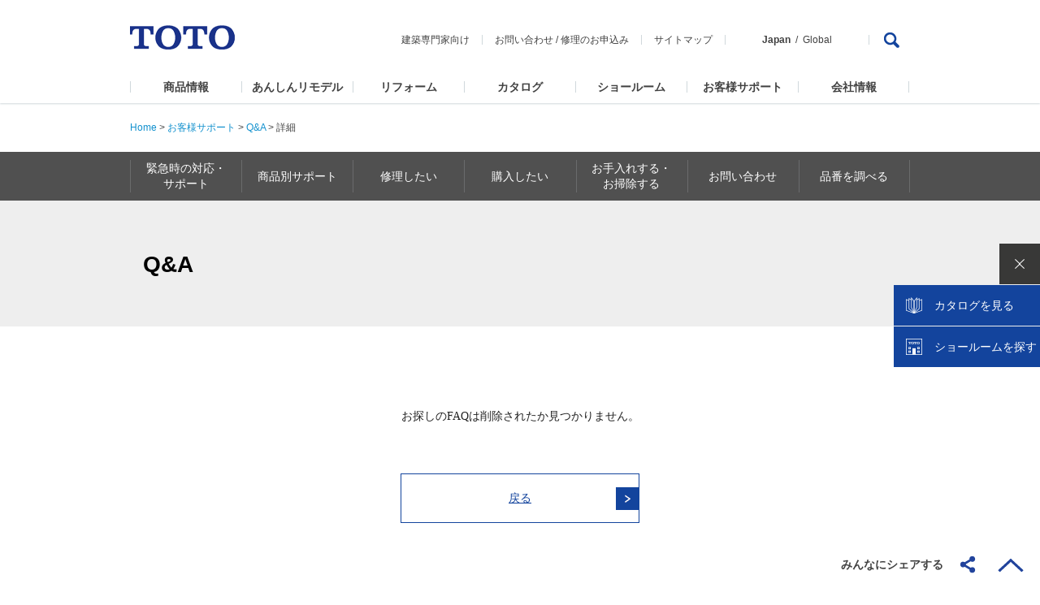

--- FILE ---
content_type: text/css
request_url: https://qa.toto.jp/common/css/1609/base1609_relative.css
body_size: 8248
content:
@charset "UTF-8";

/*! サイトベース */
.cl, .wrap, #h-top, #h-top-link .pc-search div, #gmenu .submenu li{
  display: inline-block;
  min-height: 1%;
  display: block;
  *zoom: 1;
}
.cl:after, .wrap:after, #h-top:after, #h-top-link .pc-search div:after, #gmenu .submenu li:after {
  content: " ";
  display: block;
  height: 0;
  clear: both;
  visibility: hidden;
  font-size: 0;
}
* html .cl, * html .wrap, * html #h-top, * html #h-top-link .pc-search div, #h-top-link .pc-search * html div, * html #gmenu .submenu li {
  height: 1%;
}

/*----------------------------------
reset
----------------------------------*/
/* box-sizing */
#cntns ,#cntns div,#cntns p,#cntns dl,#cntns dt,#cntns dd,#cntns ol,#cntns ul,#cntns li,#cntns form,#cntns input,#cntns button,#cntns textarea,#cntns table,#cntns tr,#cntns th,#cntns td,#cntns article,#cntns aside,#cntns header,#cntns footer,#cntns section,#cntns nav, .wrap li, .breadcrumb{
-webkit-box-sizing: border-box;
-moz-box-sizing: border-box;
box-sizing: border-box;
}

dl, dt, dd, ul, ol, li, h1, h2, h3, h4, h5, h6, pre, form, fieldset, input, textarea, p, blockquote {
  margin: 0;
  padding: 0;
}
table {
  border-collapse: collapse;
  border-spacing: 0;
}
address, caption, cite, code, dfn, em, strong, th, var {
  font-style: normal;
  font-weight: normal;
}
h1, h2, h3, h4, h5, h6 {
  font-size: 100%;
  font-weight: normal;
}
fieldset, img {
  border: 0;
  vertical-align: top;
}
ol, ul {
  list-style: none;
}
q:before, q:after {
  content: '';
}
abbr, acronym {
  border: 0;
}
a:link {
  color: #414141;
  text-decoration: none;
}
a:visited {
  color: #414141;
  text-decoration: none;
}
a:hover {
  color: #414141;
  text-decoration: none;
  cursor: pointer;
}
a:active {
  color: #414141;
  text-decoration: none;
}
a:active, a:focus {
  outline: none;
}
li img,
dt img,
dd img {
  vertical-align: top;
}

body {
  min-width: 1135px;
  margin: 0;
  padding: 0;
  text-align: center;
  font: 14px/1.7 Verdana, "ヒラギノ角ゴ Pro W3", "Hiragino Kaku Gothic ProN", "メイリオ", Meiryo, sans-serif;
  color: #414141;
  -webkit-text-size-adjust: 100%;
  -webkit-font-smoothing: antialiased;
}
article, aside, canvas, details, figcaption, figure,
footer, header, hgroup, menu, nav, section, summary {
  display: block;
}
img {
  max-width: 100%;
  height: auto;
}
input[type="button"], input[type="submit"] {
  -webkit-appearance: none;
}

/*----------------------------------
wrapper
----------------------------------*/
#wrapper {
  text-align: left;
  font-size: 100%;
  overflow: hidden;
}
html>/**/body #wrapper {
  padding-top /*\**/: 97px \9;
}
#cntns{
  font-size: 1.2em;
}
.wrap {
  position: relative;
  width: 960px;
  margin: 0 auto;
}
@media only screen and (max-width: 736px) {
  body {
    min-width: 0;
  }
  #wrapper {
    overflow: inherit;
  }
  .wrap {
    width: auto;
    padding: 0 4.6875%;
  }
}

/*----------------------------------
page-headder
----------------------------------*/

.breadcrumb {
    width: 960px;
    margin: 0 auto;
    padding: 20px 0 20px 0;
    border-bottom: 1px solid #d0d8dc;
}
.breadcrumb ul {
}
.breadcrumb ul li {
    display: inline-flex;
  white-space: nowrap;
}
.breadcrumb ul li:not(:last-child):after {
    content: ">";
    margin-left: 16px;
    margin-right: 16px;
}
.main-title {
    width: 960px;
    font-weight: bold;
    font-size: 200%;
    color: #333333;
    margin: 20px auto 20px auto;
}
@media only screen and (max-width: 736px) {
.breadcrumb {
  width: 100%;
  margin: 0;
  padding: 7px 3.125%;
}
.breadcrumb ul li {
  white-space: inherit;
}
.breadcrumb ul li:not(:last-child):after {
  margin-left: 8px;
    margin-right: 8px;
}
.main-title {
    width:100%;
}
}

/* ==============================================================================================
 Adjust
================================================================================================= */
/* sp
----------------------------------------------------------- */
.pc-dn {
display: none;
}
/* [mt|mb|ml|mr][00-60]
----------------------------------------------------------- */
.mt00 {
margin-top: 0 !important;
}

.mt10 {
margin-top: 10px !important;
}

.mt20 {
margin-top: 20px !important;
}

.mt30 {
margin-top: 30px !important;
}

.mt40 {
margin-top: 40px !important;
}

.mt50 {
margin-top: 50px !important;
}

.mt60 {
margin-top: 60px !important;
}

.mr00 {
margin-right: 0 !important;
}

.mr10 {
margin-right: 10px !important;
}

.mr20 {
margin-right: 20px !important;
}

.mb00 {
margin-bottom: 0 !important;
}

.mb05 {
margin-bottom: 5px !important;
}

.mb10 {
margin-bottom: 10px !important;
}

.mb15 {
margin-bottom: 15px !important;
}

.mb20 {
margin-bottom: 20px !important;
}

.mb25 {
margin-bottom: 25px !important;
}

.mb30 {
margin-bottom: 30px !important;
}

.mb35 {
margin-bottom: 35px !important;
}

.mb40 {
margin-bottom: 40px !important;
}

.mb45 {
margin-bottom: 45px !important;
}

.mb50 {
margin-bottom: 50px !important;
}

.mb55 {
margin-bottom: 55px !important;
}

.mb60 {
margin-bottom: 60px !important;
}

.ml00 {
margin-left: 0 !important;
}

.ml10 {
margin-left: 10px !important;
}

.pt00 {
padding-top: 0 !important;
}

/* align
----------------------------------------------------------- */
.v-top {
vertical-align: top !important;
}

.v-mid {
vertical-align: middle !important;
}

.center {
text-align: center !important;
}

.right {
text-align: right !important;
}

/* border
----------------------------------------------------------- */
.border-01 {
border: 1px solid #ccc;
}

/* font-b
----------------------------------------------------------- */
.font-b {
font-weight: bold !important;
}

/* font-n
----------------------------------------------------------- */
.font-n {
font-weight: normal !important;
}

/* font-s
----------------------------------------------------------- */
.font-s {
font-size: 85.71428% !important;
}

/* font-l
----------------------------------------------------------- */
.font-l {
font-size: 114.28571% !important;
}

/* color-01
----------------------------------------------------------- */
strong.color-01 {
font-weight: bold !important;
color: #f00 !important;
}

/* color-02
----------------------------------------------------------- */
.color-02 {
color: #f00 !important;
}

/* color-03
----------------------------------------------------------- */
.color-03 {
color: #000 !important;
}

/* icn
----------------------------------------------------------- */
img.icn {
vertical-align: text-bottom;
}

img.icn2 {
margin-bottom: 2px;
vertical-align: text-bottom;
}

img.icn-l {
vertical-align: middle;
}

/* float
----------------------------------------------------------- */
.fl {
float: left;
}

.clear {
clear: both;
}

/* w[187-490]
----------------------------------------------------------- */
.w84 {
width: 84px;
}

.w90 {
width: 90px;
}

.w100 {
width: 100px;
}

.w187 {
width: 187px;
}

.w188 {
width: 188px;
}

.w214 {
width: 214px;
}

.w215 {
width: 215px;
}

.w224 {
width: 224px;
}

.w235 {
width: 235px;
}

.w240 {
width: 240px;
}

.w277 {
width: 277px;
}

.w300 {
width: 300px;
}

.w490 {
width: 490px;
}

.w7per {
width: 7%;
}

.w9per {
width: 9%;
}

.w10per {
width: 10%;
}

.w13per {
width: 13%;
}

.w14per {
width: 14%;
}

.w15per {
width: 15%;
}

.w16per {
width: 16%;
}

.w17per {
width: 17%;
}

.w18per {
width: 18%;
}

.w20per {
width: 20%;
}

.w25per {
width: 25%;
}

.w26per {
width: 26%;
}

.w28per {
width: 28%;
}

.w30per {
width: 30%;
}

.w32per {
width: 32%;
}

.w34per {
width: 34%;
}

.w35per {
width: 35%;
}

.w37per {
width: 37%;
}

.w43per {
width: 43%;
}

.w50per {
width: 50%;
}

.w57per {
width: 57%;
}

.w64per {
width: 64%;
}

.w70per {
width: 70%;
}

.w-auto {
width: auto;
}


--- FILE ---
content_type: text/css
request_url: https://qa.toto.jp/common/css/footer/1509footer.css
body_size: 6988
content:
@charset "UTF-8";
/*! フッター */
#sns, #f-top, #f-sitemap-list, #f-sitemap-list dd, #f-btn {
  display: inline-block;
  min-height: 1%;
  display: block;
  *zoom: 1;
}
#sns:after, #f-top:after, #f-sitemap-list:after, #f-sitemap-list dd:after, #f-btn:after {
  content: " ";
  display: block;
  height: 0;
  clear: both;
  visibility: hidden;
  font-size: 0;
}
* html #sns, * html #f-top, * html #f-sitemap-list, * html #f-sitemap-list dd, #f-sitemap-list * html dd, * html #f-btn {
  height: 1%;
}

/*----------------------------------
sns
----------------------------------*/
#sns {
  position: fixed;
  width: 410px;
  right: 0;
  z-index: 999;
  background: #eef4f9;
}
#sns dl {
  float: left;
  display: table;
}
#sns dt, #sns dd {
  display: table-cell;
  height: 50px;
  vertical-align: middle;
}
#sns dt {
  position: relative;
  width: 100px;
  padding-left: 45px;
  color: #fff;
  box-sizing: border-box;
  background: #12449d url(../../images/footer/1509footer-ico-share-on.png) 14px 50% no-repeat;
}
#sns dt:before {
  content: " ";
  position: absolute;
  top: 0;
  right: -41px;
  width: 0;
  height: 0;
  border: 25px solid transparent;
  border-left: 16px solid #12449d;
}
#sns ul {
  margin-top: 3px;
}
#sns li {
  float: left;
  margin-left: 20px;
}
#sns li:first-child {
  margin-left: 40px;
}
#sns p {
  float: right;
  width: 20px;
  margin: 13px 20px 0 0;
}
#sns .fb_reset {
  background: transparent none repeat scroll 0% 0%;
  border: 0 none;
  border-spacing: 0;
  color: #000;
  cursor: auto;
  direction: ltr;
  font-family: "lucida grande",tahoma,verdana,arial,"hiragino kaku gothic pro",meiryo,"ms pgothic",sans-serif;
  font-size: 11px;
  font-style: normal;
  font-variant: normal;
  font-weight: normal;
  letter-spacing: normal;
  line-height: 1;
  margin: 0 0 0 20px;
  overflow: visible;
  padding: 0;
  text-align: left;
  text-decoration: none;
  text-indent: 0;
  text-shadow: none;
  text-transform: none;
  visibility: visible;
  white-space: normal;
  word-spacing: normal;
}
@media only screen and (max-width: 736px) {
  #sns {
    width: 100%;
    box-sizing: border-box;
  }
  #sns dt, #sns dd {
    height: 42px;
  }
  #sns dt {
    width: 70px;
    padding-left: 25px;
    font-size: 85.71429%;
    background: #12449d url(../../images/footer/1509footer-ico-share-on.png) 10px 50% no-repeat;
    background-size: 12px auto;
  }
  #sns dt:before {
    right: -36px;
    border: 21px solid transparent;
    border-left: 16px solid #12449d;
  }
  #sns ul {
    margin-top: 3px;
  }
  #sns li {
    margin-left: 5px;
  }
  #sns li:first-child {
    margin-left: 25px;
  }
  #sns p {
    margin: 10px 10px 0 0;
  }
  #sns .fb_reset {
    margin-left: 5px;
  }
}

/*----------------------------------
footer
----------------------------------*/
footer {
  margin-top: 50px;
}
#f-top {
  padding: 17px 0;
  font-size: 85.71429%;
  line-height: 1;
  border: solid #e7eced;
  border-width: 1px 0;
}
#f-top li {
  float: left;
  margin-left: 20px;
  padding-right: 20px;
  border-right: 1px solid #d0d8dc;
}
#f-top li:first-child {
  margin-left: 0;
  padding-left: 20px;
  border-left: 1px solid #d0d8dc;
}
@media only screen and (max-width: 736px) {
  footer {
    margin-top: 30px;
  }
  #f-top {
    padding: 0;
    border-color: #d0d8dc;
  }
  #f-top li {
    float: left;
    width: 50%;
    margin-left: 0;
    padding-right: 0;
    border-right: none;
    box-sizing: border-box;
    text-align: center;
  }
  #f-top li a {
    display: block;
    padding: 15px 0;
  }
  #f-top li:nth-child(2) {
    border-left: 1px solid #d0d8dc;
  }
  #f-top li:first-child {
    margin-left: 0;
    padding-left: 0;
    border-left: 1px solid transparent;
  }
  #f-top li:nth-child(3) {
    width: 100%;
    border-top: 1px solid #d0d8dc;
  }
  #f-top .wrap {
    padding: 0;
  }
}

/*----------------------------------
f-sitemap-list
----------------------------------*/
#f-sitemap-list {
  padding: 35px 0;
}
#f-sitemap-list .f-sitemap-wrap {
  float: left;
  width: 320px;
  padding-left: 15px;
  box-sizing: border-box;
  background: url(../../images/footer/1509footer-f-sitemap-sep.png) no-repeat;
}
#f-sitemap-list .f-sitemap-wrap:first-child {
  padding-left: 0;
  background: none;
}
#f-sitemap-list .f-sitemap-wrap:first-child dl {
  margin-top: 34px;
}
#f-sitemap-list .f-sitemap-wrap:first-child dl:first-child {
  margin-top: 0;
}
#f-sitemap-list .f-sitemap-wrap:first-child + .f-sitemap-wrap dl {
  margin-top: 34px;
}
#f-sitemap-list .f-sitemap-wrap:first-child + .f-sitemap-wrap dl:first-child {
  margin-top: 0;
}
#f-sitemap-list .f-sitemap-wrap:first-child + .f-sitemap-wrap dl:first-child ul {
  width: 100%;
}
#f-sitemap-list .f-sitemap-wrap:first-child + .f-sitemap-wrap + .f-sitemap-wrap dl {
  margin-top: 34px;
}
#f-sitemap-list .f-sitemap-wrap:first-child + .f-sitemap-wrap + .f-sitemap-wrap dl:first-child {
  margin-top: 0;
}
/*
#f-sitemap-list .f-sitemap-wrap:first-child + .f-sitemap-wrap + .f-sitemap-wrap ul {
  width: 100%;
}
*/
#f-sitemap-list dt {
  font-weight: bold;
}
#f-sitemap-list dd {
  font-size: 85.71429%;
}
#f-sitemap-list ul {
  float: left;
  width: 50%;
}
#f-sitemap-list li {
  margin-top: 5px;
}
@media only screen and (max-width: 736px) {
  #f-sitemap-list {
    display: none;
  }
}

/*----------------------------------
copyright / f-btn
----------------------------------*/
#copyright {
  position: relative;
  padding: 13px;
  border-top: 1px solid #d0d8dc;
}
#copyright > p {
  text-align: center;
}
#f-btn {
  position: fixed;
  bottom: 0;
  right: 0;
  padding: 0 20px;
  background: #fff;
  z-index: 5;
}
#f-btn p {
  float: left;
  font-weight: bold;
}
#f-btn p:first-child {
  height: 49px;
  margin-right: 27px;
  line-height: 49px;
}
#f-btn p:first-child a {
  display: block;
  padding-right: 40px;
  background: url(../../images/footer/1509footer-ico-share.png) 100% 50% no-repeat;
}
@media only screen and (max-width: 736px) {
  #copyright {
    position: relative;
    padding: 0;
    border-top: none;
  }
  #copyright > p {
    padding: 12px 0 13px;
    font-size: 71.42857%;
    border-bottom: 1px solid #d0d8dc;
  }
  #f-btn {
    width: 100%;
    box-sizing: border-box;
    padding: 5px 4.6875%;
    font-size: 85.71429%;
    border-bottom: 1px solid #d0d8dc;
  }
  #f-btn p {
    float: left;
  }
  #f-btn p:first-child {
    height: auto;
    margin: 8px 0 0;
    line-height: 1.4;
  }
  #f-btn p:first-child a {
    display: block;
    padding-right: 20px;
    background: url(../../images/footer/1509footer-ico-share.png) 100% 50% no-repeat;
    background-size: 12px auto;
  }
  #f-btn p:nth-child(even) {
    float: right;
    width: 20px;
  }
}


--- FILE ---
content_type: text/css
request_url: https://qa.toto.jp/products/common/css/prd_parts_1711.css
body_size: 32227
content:
@charset "UTF-8";
html{font-size:10px;}
body{font:10px/1.6 Verdana, "ヒラギノ角ゴ Pro W3", "Hiragino Kaku Gothic ProN", "メイリオ", Meiryo, sans-serif;}
#wrapper{position:relative;}
footer,header{font-size: 1.4rem;}
header+#contents{padding-top:0;}
#contents{font-size: 87.5%;line-height: 1.5;width:100%;}
footer{line-height: 1.7;}

#contents aside{width:100%;height:120px;text-align:center;}
#contents aside.aside_root{height:60px;}
#contents aside .breadcrumbs{width:960px;font-size:1.2rem; /* line-height: 60px; */ text-align:left;margin:0 auto;padding: 21px 0;}
#contents aside .breadcrumbs a{color:#1391ce;}
#contents aside .breadcrumbs a:visited{color:#005e99;text-decoration:none;}
#contents aside .breadcrumbs a:hover{text-decoration:underline;}

#contents aside .prd_nav{position:relative;width:100%;}
#contents aside .prd_nav .cat_nav{position:absolute;top:0;left:0;width:100%;background:#505050;z-index:999;}
#contents aside .prd_nav .cat_nav dl dt{display:none;}
#contents aside .prd_nav .cat_nav.fixed{position:fixed;top:0;left:0;}

#contents aside .prd_nav .cat_nav ul,
#contents aside .prd_nav .cat_nav li,
#contents aside .prd_nav .cat_nav a {
	display: -webkit-flex;
	display: flex;
}
#contents aside .prd_nav .cat_nav ul {
	font-size:1.4rem;
	line-height: 1.42;
	width:960px;
	margin:0 auto;
}
#contents aside .prd_nav .cat_nav ul::after {
	content: "";
	display: block;
	height: 60px;
}
#contents aside .prd_nav .cat_nav li{
	-webkit-flex: 1 1 160px;
	flex: 1 1 160px;
	position:relative;
}
#contents aside .prd_nav .cat_nav li a {
	color:#fff;
	text-decoration:none;
	-webkit-flex: 1 1 auto;
	flex: 1 1 auto;
	align-items: center;
	justify-content: center;
	width: 100%;
	padding:10px 0;
	box-sizing: border-box;
	text-align:center;
	position: relative;
	transition:all .1s ease-in-out;
}

#contents aside .prd_nav .cat_nav li a::before,
#contents aside .prd_nav .cat_nav li:last-child a::after {
	content: "";
	display: block;
	background: #6a6b6c;
	width: 1px;
	height: auto;
	position: absolute;
	top: 0;
	bottom: 0;
	left: 0;
	margin: 10px 0;
}

#contents aside .prd_nav .cat_nav li:last-child a::after {
	left: auto;
	right: 0;
}

#contents aside .prd_nav .cat_nav li a > span {
	/** padding: 0 10px; **/
}

#contents aside .prd_nav .cat_nav .sub,
#contents aside .prd_nav .cat_nav .sub li,
#contents aside .prd_nav .cat_nav .sub a {
	display: block;
}

#contents aside .prd_nav .cat_nav .sub {
	position:absolute;
	top:60px;
	right:0;
	width:300px;
	display:none;
}

#contents aside .prd_nav .cat_nav .sub::after {
	display: none;
}

#contents aside .prd_nav .cat_nav .sub li{
	background:#414141;
	padding:0 16px;
}

#contents aside .prd_nav .cat_nav .sub li a{
	background:url(../images/subnav_arrow.png) no-repeat 0 center;
	border-bottom:solid #6b6b6b 1px;
	padding:10px 0 10px 22px;
	text-align:left;
}

#contents aside .prd_nav .cat_nav .sub li:last-child a{
	border-bottom:none;
}

#contents aside .prd_nav .cat_nav .sub a > span {
	padding: 0;
}

#contents aside .prd_nav .cat_nav .sub li a::before,
#contents aside .prd_nav .cat_nav .sub li:last-child a::after,
#contents aside .prd_nav .cat_nav li:last-child .sub li a::after {
	display: none;
}

#contents aside .prd_nav .cat_nav ul li a:hover,
#contents aside .prd_nav .cat_nav ul li.active2 a{
	background-color:#414141;
}
#contents aside .prd_nav .cat_nav ul li.active a,
#contents aside .prd_nav .cat_nav ul li.active:hover a,
#contents aside .prd_nav .cat_nav ul li.active a::before{
	color: #13449d;
	font-weight: bold;
	background-color:#fff;
}

#contents aside .prd_nav .cat_nav ul li .sub.toilet{width:400px;}
#contents aside .prd_nav .cat_nav ul li .sub.toilet li a{padding:8px 0 8px 22px;}



/*ナビ・キッチン*/
#contents aside .prd_nav .cat_nav ul li.k_top{width:150px;}
#contents aside .prd_nav .cat_nav ul li.k_system{width:150px;}
#contents aside .prd_nav .cat_nav ul li.k_faucet{width:98px;}
#contents aside .prd_nav .cat_nav ul li.k_reform1{width:114px;}
#contents aside .prd_nav .cat_nav ul li.k_reform2{width:128px;}
#contents aside .prd_nav .cat_nav ul li.k_catalog{width:94px;}
#contents aside .prd_nav .cat_nav ul li.k_showroom{width:118px;}
#contents aside .prd_nav .cat_nav ul li.k_products{width:108px;}
#contents aside .prd_nav .cat_nav ul li.k_products .sub li:last-child{display:none;}

/*ナビ・バス*/
#contents aside .prd_nav .cat_nav ul li.b_top{width:126px;}
#contents aside .prd_nav .cat_nav ul li.b_house{width:92px;}
#contents aside .prd_nav .cat_nav ul li.b_mansion{width:132px;}
#contents aside .prd_nav .cat_nav ul li.b_bathtub{width:108px;}
#contents aside .prd_nav .cat_nav ul li.b_faucet{width:104px;}
#contents aside .prd_nav .cat_nav ul li.b_reform1{width:126px;}
#contents aside .prd_nav .cat_nav ul li.b_reform2{width:144px;}
#contents aside .prd_nav .cat_nav ul li.b_products{width:128px;}

/*洗面化粧台・バス*/
#contents aside .prd_nav .cat_nav ul li.g_top{width:178px;}
#contents aside .prd_nav .cat_nav ul li.g_groom{width:172px;}
#contents aside .prd_nav .cat_nav ul li.g_faucet{width:128px;}
#contents aside .prd_nav .cat_nav ul li.g_reform1{width:144px;}
#contents aside .prd_nav .cat_nav ul li.g_reform2{width:174px;}
#contents aside .prd_nav .cat_nav ul li.g_products{width:164px;}
#contents aside .prd_nav .cat_nav ul li.g_products .sub li:last-child{display:none;}

/*ナビ・トイレ*/
#contents aside .prd_nav .cat_nav ul li.t_top{width:120px;}
#contents aside .prd_nav .cat_nav ul li.t_toilet{width:102px;}
#contents aside .prd_nav .cat_nav ul li.t_washlet{width:74px;}
#contents aside .prd_nav .cat_nav ul li.t_washer{width:88px;}
#contents aside .prd_nav .cat_nav ul li.t_reform1{width:188px;}
#contents aside .prd_nav .cat_nav ul li.t_reform2{width:140px;}
#contents aside .prd_nav .cat_nav ul li.t_check{width:140px;}
#contents aside .prd_nav .cat_nav ul li.t_products{width:108px;}
#contents aside .prd_nav .cat_nav ul li.t_products .sub li:last-child{display:none;}

/*ナビ・水栓金具*/
#contents aside .prd_nav .cat_nav ul li.f_top{width:134px;}
#contents aside .prd_nav .cat_nav ul li.f_kitchen{width:154px;}
#contents aside .prd_nav .cat_nav ul li.f_bath{width:138px;}
#contents aside .prd_nav .cat_nav ul li.f_groom{width:140px;}
#contents aside .prd_nav .cat_nav ul li.f_eco{width:94px;}
#contents aside .prd_nav .cat_nav ul li.f_video{width:138px;}
#contents aside .prd_nav .cat_nav ul li.f_tnm{width:162px;}

/*ナビ・アクセサリー*/
#contents aside .prd_nav .cat_nav ul li.a_top{width:146px;}
#contents aside .prd_nav .cat_nav ul li.a_function{width:85px;}
#contents aside .prd_nav .cat_nav ul li.a_coordinate{width:99px;}
#contents aside .prd_nav .cat_nav ul li.a_paper{width:69px;}
#contents aside .prd_nav .cat_nav ul li.a_ring{width:111px;}
#contents aside .prd_nav .cat_nav ul li.a_hang{width:97px;}
#contents aside .prd_nav .cat_nav ul li.a_mirror{width:69px;}
#contents aside .prd_nav .cat_nav ul li.a_shelf{width:69px;}
#contents aside .prd_nav .cat_nav ul li.a_cabinet{width:59px;}
#contents aside .prd_nav .cat_nav ul li.a_balustrade{width:69px;}
#contents aside .prd_nav .cat_nav ul li.a_catalogue{width:87px;}

/*ナビ・福祉機器*/
#contents aside .prd_nav .cat_nav ul li.u_top{width:152px;}
#contents aside .prd_nav .cat_nav ul li.u_toilet{width:102px;}
#contents aside .prd_nav .cat_nav ul li.u_bath{width:92px;}
#contents aside .prd_nav .cat_nav ul li.u_entrance{width:188px;}
#contents aside .prd_nav .cat_nav ul li.u_reform{width:172px;}
#contents aside .prd_nav .cat_nav ul li.u_catalogue{width:118px;}
#contents aside .prd_nav .cat_nav ul li.u_showroom{width:136px;}

/*ナビ・タイル*/
#contents aside .prd_nav .cat_nav ul li.ti_top{width:228px;}
#contents aside .prd_nav .cat_nav ul li.ti_feature{width:96px;}
#contents aside .prd_nav .cat_nav ul li.ti_hydro1{width:122px;}
#contents aside .prd_nav .cat_nav ul li.ti_tile{width:108px;}
#contents aside .prd_nav .cat_nav ul li.ti_coating{width:248px;}
#contents aside .prd_nav .cat_nav ul li.ti_hydro2{width:158px;}

/*ナビ・パブリック*/
#contents aside .prd_nav .cat_nav ul li.p_top{width:236px;}
#contents aside .prd_nav .cat_nav ul li.p_use{width:186px;}
#contents aside .prd_nav .cat_nav ul li.p_toilet{width:112px;}
#contents aside .prd_nav .cat_nav ul li.p_groom{width:112px;}
#contents aside .prd_nav .cat_nav ul li.p_bath{width:102px;}
#contents aside .prd_nav .cat_nav ul li.p_accessory{width:212px;}

#contents #prd_ft{width:100%;background:#414141;}
#contents #prd_ft #prd_ft_box{width:960px;margin:0 auto;padding:50px 0;}
#contents #prd_ft #prd_ft_box .btn_list{}
#contents #prd_ft #prd_ft_box .btn_list:after{content:".";display:block;height:0;font-size:0;clear:both;visibility:hidden;}
#contents #prd_ft #prd_ft_box .btn_list li{float:left;width:300px;background:#fff;margin-right:30px;transition:all .2s ease-in-out;}
#contents #prd_ft #prd_ft_box .btn_list li:last-child{margin-right:0;}
#contents #prd_ft #prd_ft_box .btn_list li a{display:block;width:300px;height:114px;}
#contents #prd_ft #prd_ft_box .btn_list li:nth-child(1) a{background:url(../images/prd_ft_btn1.png) no-repeat 0 0;}
#contents #prd_ft #prd_ft_box .btn_list li:nth-child(2) a{background:url(../images/prd_ft_btn2.png) no-repeat 0 0;}
#contents #prd_ft #prd_ft_box .btn_list li:nth-child(3) a{background:url(../images/prd_ft_btn3.png) no-repeat 0 0;}
#contents #prd_ft #prd_ft_box .btn_list li a p{font-size:1.6rem;font-weight:bold;line-height:1.3;color:#13449d;padding:34px 0 0 108px;}
#contents #prd_ft #prd_ft_box .btn_list li:hover{background:#13449d;}
#contents #prd_ft #prd_ft_box .btn_list li:hover a{text-decoration:none;}
#contents #prd_ft #prd_ft_box .btn_list li:nth-child(1):hover a{background:url(../images/prd_ft_btn1.png) no-repeat 0 -114px;}
#contents #prd_ft #prd_ft_box .btn_list li:nth-child(2):hover a{background:url(../images/prd_ft_btn2.png) no-repeat 0 -114px;}
#contents #prd_ft #prd_ft_box .btn_list li:nth-child(3):hover a{background:url(../images/prd_ft_btn3.png) no-repeat 0 -114px;}
#contents #prd_ft #prd_ft_box .btn_list li:hover a p{color:#fff;}
#contents #prd_ft #prd_ft_box .note{font-size:1.4rem;color:#fff;padding:25px 0 35px 0;border-bottom:solid #5e5e5e 1px;}

#contents #prd_ft #prd_ft_box p.prdFooterHeading{font-size:1.8rem;font-weight:bold;line-height:1;border-left:solid #fff 4px;margin-top:35px;padding:0 0 0 12px;}
#contents #prd_ft #prd_ft_box p.prdFooterHeading a{color:#fff;}
#contents #prd_ft #prd_ft_box .prd_list{margin-top:30px;}
#contents #prd_ft #prd_ft_box .prd_list:after{content:".";display:block;height:0;font-size:0;clear:both;visibility:hidden;}
#contents #prd_ft #prd_ft_box .prd_list .prd{float:left;width:192px;}
#contents #prd_ft #prd_ft_box .prd_list .prd  dt{font-size:1.4rem;font-weight:bold;padding-bottom:10px;}
#contents #prd_ft #prd_ft_box .prd_list .prd  dt a{color:#fff;}
#contents #prd_ft #prd_ft_box .prd_list .prd.other dt{padding-bottom:0;}
#contents #prd_ft #prd_ft_box .prd_list .prd dd{}
#contents #prd_ft #prd_ft_box .prd_list .prd dd ul{}
#contents #prd_ft #prd_ft_box .prd_list .prd dd ul li{margin-bottom:8px;}
#contents #prd_ft #prd_ft_box .prd_list .prd dd ul li a{display:block;font-size:1.2rem;line-height:1.3;color:#fff;padding-right:30px;}
#contents #prd_ft #prd_ft_box .prd_list .prd.other dd ul li a{font-size:1.4rem;font-weight:bold;margin-bottom:12px;}
#contents #prd_ft #prd_ft_box .prd_list .prd dd ul li a:hover{text-decoration:underline;}

#contents #prd_ft2{width:100%;background:#414141;}
#contents #prd_ft2 .prd_ft_box2{width:960px;border-bottom:solid #5e5e5e 1px;margin:0 auto;padding:50px 0 40px 0;}
#contents #prd_ft2 .prd_ft_box2 p.prdFooterHeading{font-size:1.8rem;font-weight:bold;line-height:1;color:#fff;border-left:solid #fff 4px;margin-top:0;padding:0 0 0 12px;}
#contents #prd_ft2 .prd_ft_box2 .prd_list{margin-top:30px;}
#contents #prd_ft2 .prd_ft_box2 .prd_list:after{content:".";display:block;height:0;font-size:0;clear:both;visibility:hidden;}
#contents #prd_ft2 .prd_ft_box2 .prd_list .prd{float:left;width:192px;}
#contents #prd_ft2 .prd_ft_box2 .prd_list .prd dt{font-size:1.4rem;font-weight:bold;color:#fff;padding-bottom:10px;}
#contents #prd_ft2 .prd_ft_box2 .prd_list .prd dd+dt{margin-top:30px;}
#contents #prd_ft2 .prd_ft_box2 .prd_list .prd.other dt{padding-bottom:0;}
#contents #prd_ft2 .prd_ft_box2 .prd_list .prd dd{}
#contents #prd_ft2 .prd_ft_box2 .prd_list .prd dd ul{}
#contents #prd_ft2 .prd_ft_box2 .prd_list .prd dd ul li{margin-bottom:8px;}
#contents #prd_ft2 .prd_ft_box2 .prd_list .prd dd ul li a{display:block;font-size:1.2rem;line-height:1.3;color:#fff;padding-right:30px;}
#contents #prd_ft2 .prd_ft_box2 .prd_list .prd.other dd ul li a{font-size:1.4rem;font-weight:bold;margin-bottom:12px;}
#contents #prd_ft2 .prd_ft_box2 .prd_list .prd dd ul li a:hover{text-decoration:underline;}
#contents #prd_ft2 .prd_ft_box2 .bnr_list{width:986px;}
#contents #prd_ft2 .prd_ft_box2 .bnr_list:after{content:".";display:block;height:0;font-size:0;clear:both;visibility:hidden;}
#contents #prd_ft2 .prd_ft_box2 .bnr_list li{float:left;width:220px;margin:0 26px 10px 0;}
#contents #prd_ft2 .prd_ft_box2 .bnr_list li a{display:block;}

/*共通パーツ*/
#contents .prd_base{width:100%;text-align:center}
#contents .prd_box{width:960px;margin:0 auto;padding:60px 0;}
#contents .prd_box h2{display:inline-block;font-size:1.2rem;font-weight:bold;color:#fff;background:#13449d;padding:10px 20px;}
#contents .prd_box .lead{font-size:1.4rem;line-height:1.6;margin-top:20px;}

.concept{background:#eee;}
.concept .prd_box{display:table;}
.concept_cl{display:table-cell;width:480px;vertical-align:middle;text-align:left;}
.concept_cl img{padding:0 20px 0 0;}
.concept_cl.cl2 h2{display:inline-block;font-size:2rem;font-weight:bold;color:#fff;background:#13449d;padding:10px 20px;}
.concept_cl.cl2 p{font-size:1.4rem;line-height:1.6;margin-top:60px;}
.concept_cl.cl2 p+p{margin-top:20px;}

.point{background:#d0eaff;}
.point .prd_box.box2{padding:0 0 60px 0;}

.btn_list{width:960px;margin-top:30px;}
.btn_list:after{content:".";display:block;height:0;font-size:0;clear:both;visibility:hidden;}
.btn_list li{float:left;margin:0 24px 24px 0;}
.btn_list li a{display:block;}
.btn_list li a .btn{position:relative;background:#fff;box-shadow:0px 1px 5px #888;overflow:hidden;transition:all .1s ease-in-out;}
.btn_list li a .btn p{position:absolute;bottom:0;left:0;width:100%;font-size:1.3rem;font-weight:bold;color:#13449d;line-height:50px;background:#fff;}
.btn_list li:hover a .btn{box-shadow:0px 1px 16px #13449d;}
.btn_list li a .btn p.double{height:40px;line-height:1.2;padding-top:10px;}

.prd_cl{display:table-cell;width:480px;vertical-align:top;text-align:left;}
.prd_cl.cl2{width:456px;padding-left:24px;}
.prd_cl.cl2 h2{display:inline-block;font-size:2rem;font-weight:bold;color:#fff;background:#13449d;padding:10px 20px;}
.prd_cl.cl2 p{font-size:1.4rem;line-height:1.6;margin-top:30px;}

.btn_list.seg1 li{margin:0 0 24px 0;}
.btn_list.seg1 li a .btn{width:960px;height:610px;}

.btn_list.seg2 li:nth-child(2),
.btn_list.seg2 li:nth-child(4),
.btn_list.seg2 li:nth-child(8),
.btn_list.seg2 li:nth-child(10),
.btn_list.seg2 li:nth-child(12){margin:0 0 24px 0;}
.btn_list.seg2 li a .btn{width:468px;height:320px;}

.btn_list.seg3 li:nth-child(3),
.btn_list.seg3 li:nth-child(6),
.btn_list.seg3 li:nth-child(9),
.btn_list.seg3 li:nth-child(12),
.btn_list.seg3 li:nth-child(15){margin:0 0 24px 0;}
.btn_list.seg3 li a .btn{width:303px;height:220px;}

.btn_list.seg4 li:nth-child(4),
.btn_list.seg4 li:nth-child(8),
.btn_list.seg4 li:nth-child(12),
.btn_list.seg4 li:nth-child(16),
.btn_list.seg4 li:nth-child(20){margin:0 0 24px 0;}
.btn_list.seg4 li a .btn{width:222px;height:180px;}

.btn_list.seg5 li:nth-child(5),
.btn_list.seg5 li:nth-child(10),
.btn_list.seg5 li:nth-child(15),
.btn_list.seg5 li:nth-child(20),
.btn_list.seg5 li:nth-child(25){margin:0 0 24px 0;}
.btn_list.seg5 li a .btn{width:171px;height:150px;}

.btn_list.seg6 li:nth-child(6),
.btn_list.seg6 li:nth-child(12),
.btn_list.seg6 li:nth-child(18),
.btn_list.seg6 li:nth-child(24),
.btn_list.seg6 li:nth-child(30){margin:0 0 24px 0;}
.btn_list.seg6 li a .btn{width:140px;height:140px;}

.simulation{background:#eee;}
.simulation .prd_box{display:table;}
.simulation .btn_list.seg2{width:480px;margin-top:0;text-align:center;}
.simulation .btn_list.seg2 li{margin-bottom:0;}

.door{background:#fff;}
.door .btn_list.seg2{width:480px;margin-top:0;text-align:center;}
.door .btn_list.seg2 li{margin-bottom:0;}

.plan{background:#eee;}
.plan h2{display:inline-block;font-size:2rem;font-weight:bold;color:#fff;background:#13449d;padding:10px 20px;}
.panel_list{width:960px;margin-top:30px;}
.panel_list:after{content:".";display:block;height:0;font-size:0;clear:both;visibility:hidden;}
.panel_list li{float:left;}
.panel_list li a{display:block;}

.parts{background:#fff;}
.parts h2{display:inline-block;font-size:2rem;font-weight:bold;color:#fff;background:#13449d;padding:10px 20px;}

.price{background:#eee;}
.price_tb{display:table;width:960px;margin-top:30px;}
.price_tb+.price_tb{margin-top:4px;}
.price_cl{display:table-cell;padding:0 2px;vertical-align:top;}
.price_dl{}
.price_dl dt{font-size:1.4rem;font-weight:bold;line-height:50px;color:#414141;background:#f4f4f4;text-align:center;}
.price_dl dd{font-size:1.4rem;background:#fff;padding:20px;}
.price_dl dd img{margin-bottom:6px;}
.price_dl dd span{display:block;}
.price_dl dd ul{text-align:left;}
.price_dl dd ul li{padding-left:14px;background:url(../images/icn_bullet_01.gif) no-repeat 4px .5em;}

#prd_common{width:100%;}
#prd_common #prd_cmmn_box{width:960px;margin:0 auto;padding:60px 0;}
#prd_common #prd_cmmn_box:after{content:".";display:block;height:0;font-size:0;clear:both;visibility:hidden;}

#prd_common #prd_cmmn_box #prd_showroom{position:relative;width:958px;height:288px;background:url(../images/showroom_bg.jpg) no-repeat 0 0;border:solid #e7ebed 1px;margin-bottom:60px;}
#prd_common #prd_cmmn_box #prd_showroom #sr_true{display:none;}
#prd_common #prd_cmmn_box #prd_showroom .sr_pc{display:block;}
#prd_common #prd_cmmn_box #prd_showroom .sr_sp{display:none;}
#prd_common #prd_cmmn_box #prd_showroom a{display:block;width:958px;height:288px;}
#prd_common #prd_cmmn_box #prd_showroom a h4{position:absolute;top:29px;left:29px;font-size:2.4rem;font-weight:bold;color:#414141;line-height:1.4;border-bottom:solid #e7ebed 1px;padding-bottom:18px;}
#prd_common #prd_cmmn_box #prd_showroom a h4 span{color:#0085cc;}
#prd_common #prd_cmmn_box #prd_showroom a .lead{position:absolute;top:100px;left:42px;min-height:112px;font-size:1.4rem;color:#414141;background:url(../images/showroom_img.png) no-repeat 0 0;padding:25px 0 0 172px;}
#prd_common #prd_cmmn_box #prd_showroom a ul{position:absolute;top:200px;left:29px;width:434px;}
#prd_common #prd_cmmn_box #prd_showroom a ul li{background:#13449d;border:solid #13449d 1px;transition:all .1s ease-in-out;}
#prd_common #prd_cmmn_box #prd_showroom a ul li span{display:block;font-size:1.6rem;font-weight:bold;color:#fff;line-height:58px;background:url(../images/prd_arrow.png) no-repeat right 0;text-align:center;}
#prd_common #prd_cmmn_box #prd_showroom a .map{position:absolute;top:40px;left:570px;font-size:1.6rem;color:#414141;text-align:center;}
#prd_common #prd_cmmn_box #prd_showroom a:hover ul li{background:#fff;}
#prd_common #prd_cmmn_box #prd_showroom a:hover ul li span{color:#13449d;background:url(../images/prd_arrow.png) no-repeat right -60px;text-decoration:none;}

#prd_common #prd_cmmn_box #prd_catalog,
#prd_common #prd_cmmn_box #prd_reform,
#prd_common #prd_cmmn_box #prd_tdy_case{float:left;width:465px;}
#prd_common #prd_cmmn_box #prd_catalog{margin-right:30px;}
#prd_common #prd_cmmn_box #prd_catalog h4,
#prd_common #prd_cmmn_box #prd_reform h4,
#prd_common #prd_cmmn_box #prd_tdy_case h4{font-size:1.8rem;font-weight:bold;line-height:1;border-left:solid #13449d 4px;padding:2px 0 2px 18px;}
#prd_common #prd_cmmn_box #prd_catalog p,
#prd_common #prd_cmmn_box #prd_reform p,
#prd_common #prd_cmmn_box #prd_tdy_case p{margin-top:15px;}
#prd_common #prd_cmmn_box #prd_catalog p a,
#prd_common #prd_cmmn_box #prd_reform p a,
#prd_common #prd_cmmn_box #prd_tdy_case p a{display:block;}
#prd_common #prd_cmmn_box #prd_catalog p a:hover img,
#prd_common #prd_cmmn_box #prd_reform p a:hover img,
#prd_common #prd_cmmn_box #prd_tdy_case p a:hover img{opacity:0.75;}
#prd_tdy_case{margin-top:30px;}

@media screen and (min-width:768px){
    #contents aside .prd_nav .cat_nav dl dd{display:block !important;}
}

@media screen and (max-width:767px){

    body{line-height:1.4;}
	header{line-height: 1.7;}
    #contents aside{width:100%;height:auto;}
    #contents aside .breadcrumbs{display:none;}

    #contents aside .prd_nav{position:static;height:auto;}
    #contents aside .prd_nav .cat_nav,
    #contents aside .prd_nav .cat_nav.fixed{position:static;height:auto;background:#fff;}
    #contents aside .prd_nav .cat_nav dl dt{display:block;font-size:1.4rem;color:#fff;line-height:40px;background:#13449d url(../images/btn_menu_sp.png) no-repeat right 0;background-size:25px 80px;text-align:center;}
    #contents aside .prd_nav dl dt.close{background:#13449d url(../images/btn_menu_sp.png) no-repeat right -40px;background-size:25px 80px;}
    #contents aside .prd_nav .cat_nav dl dd{display:none;}

	#contents aside .prd_nav .cat_nav ul,
	#contents aside .prd_nav .cat_nav li,
	#contents aside .prd_nav .cat_nav a {
		display: block;
	}
	#contents aside .prd_nav .cat_nav ul {
		font-size:1.2rem;
		width:100%;
		box-shadow:0px 3px 6px #999;
		margin-bottom:8px;
	}
	#contents aside .prd_nav .cat_nav ul::after {
		display: none;
	}
	#contents aside .prd_nav .cat_nav ul li{
		border-bottom:solid #eaeaea 1px;
	}
	#contents aside .prd_nav .cat_nav ul li:last-child{
		border-bottom: none;
	}
	#contents aside .prd_nav .cat_nav ul li a {
		color:#414141;
		padding:11px 17px 9px;
		text-align:left;
	}
	#contents aside .prd_nav .cat_nav ul li a::before,
	#contents aside .prd_nav .cat_nav ul li:last-child a::after {
		display: none;
	}
	#contents aside .prd_nav .cat_nav li a > span {
		padding: 0;
	}
    #contents aside .prd_nav .cat_nav dl dd ul li a span br {
		display:none;
	}

	#contents aside .prd_nav .cat_nav dl dd ul li .sub,
    #contents aside .prd_nav .cat_nav dl dd ul li .sub.toilet{
		position:static;
		top: auto;
		right: auto;
		width:100%;
		display:block;
		box-shadow:none;
		margin-bottom:0;
	}
	#contents aside .prd_nav .cat_nav .sub li{
		background:#fff;
		border-top:solid #eaeaea 1px;
		border-bottom: none;
		margin-top: 0;
		box-sizing: border-box;
	}
    #contents aside .prd_nav .cat_nav dl dd ul li .sub li a,
    #contents aside .prd_nav .cat_nav dl dd ul li .sub.toilet li a {
		background:none;
		border: none;
		padding: 9px 17px 10px 17px;
	}
	#contents aside .prd_nav .cat_nav ul li a:hover,
	#contents aside .prd_nav .cat_nav ul li.active2 a,
	#contents aside .prd_nav .cat_nav ul li.active a,
	#contents aside .prd_nav .cat_nav ul li.active:hover a {
		background: none;
	}


    #contents aside .prd_nav .cat_nav ul li.k_top,
    #contents aside .prd_nav .cat_nav ul li.k_system,
    #contents aside .prd_nav .cat_nav ul li.k_faucet,
    #contents aside .prd_nav .cat_nav ul li.k_reform1,
    #contents aside .prd_nav .cat_nav ul li.k_reform2,
    #contents aside .prd_nav .cat_nav ul li.k_catalog,
    #contents aside .prd_nav .cat_nav ul li.k_showroom,
    #contents aside .prd_nav .cat_nav ul li.k_products,
    #contents aside .prd_nav .cat_nav ul li.b_top,
    #contents aside .prd_nav .cat_nav ul li.b_house,
    #contents aside .prd_nav .cat_nav ul li.b_mansion,
    #contents aside .prd_nav .cat_nav ul li.b_bathtub,
    #contents aside .prd_nav .cat_nav ul li.b_faucet,
    #contents aside .prd_nav .cat_nav ul li.b_reform1,
    #contents aside .prd_nav .cat_nav ul li.b_reform2,
    #contents aside .prd_nav .cat_nav ul li.b_products,
    #contents aside .prd_nav .cat_nav ul li.g_top,
    #contents aside .prd_nav .cat_nav ul li.g_groom,
    #contents aside .prd_nav .cat_nav ul li.g_faucet,
    #contents aside .prd_nav .cat_nav ul li.g_reform1,
    #contents aside .prd_nav .cat_nav ul li.g_reform2,
    #contents aside .prd_nav .cat_nav ul li.g_products,
    #contents aside .prd_nav .cat_nav ul li.t_top,
    #contents aside .prd_nav .cat_nav ul li.t_toilet,
    #contents aside .prd_nav .cat_nav ul li.t_washlet,
    #contents aside .prd_nav .cat_nav ul li.t_washer,
    #contents aside .prd_nav .cat_nav ul li.t_reform1,
    #contents aside .prd_nav .cat_nav ul li.t_reform2,
    #contents aside .prd_nav .cat_nav ul li.t_check,
    #contents aside .prd_nav .cat_nav ul li.t_products,
    #contents aside .prd_nav .cat_nav ul li.f_top,
    #contents aside .prd_nav .cat_nav ul li.f_kitchen,
    #contents aside .prd_nav .cat_nav ul li.f_bath,
    #contents aside .prd_nav .cat_nav ul li.f_groom,
    #contents aside .prd_nav .cat_nav ul li.f_eco,
    #contents aside .prd_nav .cat_nav ul li.f_video,
    #contents aside .prd_nav .cat_nav ul li.f_tnm,
    #contents aside .prd_nav .cat_nav ul li.a_top,
    #contents aside .prd_nav .cat_nav ul li.a_function,
    #contents aside .prd_nav .cat_nav ul li.a_coordinate,
    #contents aside .prd_nav .cat_nav ul li.a_paper,
    #contents aside .prd_nav .cat_nav ul li.a_ring,
    #contents aside .prd_nav .cat_nav ul li.a_hang,
    #contents aside .prd_nav .cat_nav ul li.a_mirror,
    #contents aside .prd_nav .cat_nav ul li.a_shelf,
    #contents aside .prd_nav .cat_nav ul li.a_balustrade,
    #contents aside .prd_nav .cat_nav ul li.a_cabinet,
    #contents aside .prd_nav .cat_nav ul li.a_catalogue,
    #contents aside .prd_nav .cat_nav ul li.u_top,
    #contents aside .prd_nav .cat_nav ul li.u_toilet,
    #contents aside .prd_nav .cat_nav ul li.u_bath,
    #contents aside .prd_nav .cat_nav ul li.u_entrance,
    #contents aside .prd_nav .cat_nav ul li.u_reform,
    #contents aside .prd_nav .cat_nav ul li.u_catalogue,
    #contents aside .prd_nav .cat_nav ul li.u_showroom,
    #contents aside .prd_nav .cat_nav ul li.ti_top,
    #contents aside .prd_nav .cat_nav ul li.ti_feature,
    #contents aside .prd_nav .cat_nav ul li.ti_hydro1,
    #contents aside .prd_nav .cat_nav ul li.ti_tile,
    #contents aside .prd_nav .cat_nav ul li.ti_coating,
    #contents aside .prd_nav .cat_nav ul li.ti_hydro2,
    #contents aside .prd_nav .cat_nav ul li.p_top,
    #contents aside .prd_nav .cat_nav ul li.p_use,
    #contents aside .prd_nav .cat_nav ul li.p_toilet,
    #contents aside .prd_nav .cat_nav ul li.p_groom,
    #contents aside .prd_nav .cat_nav ul li.p_bath,
    #contents aside .prd_nav .cat_nav ul li.p_accessory{width:100%;}

    #contents #prd_ft #prd_ft_box{width:100%;padding:16px 0 8px 0;}
    #contents #prd_ft #prd_ft_box .btn_list li{width:35%;background:none;margin-right:0;}
    #contents #prd_ft #prd_ft_box .btn_list li:nth-child(2){width:30%;}
    #contents #prd_ft #prd_ft_box .btn_list li a{width:auto;height:84px;}
    #contents #prd_ft #prd_ft_box .btn_list li:nth-child(1) a{background-color:#fff;background-image: url(../images/prd_ft_btn1_sp.png),url(../images/prd_ft_btn_arrow_sp.png);background-repeat:no-repeat,no-repeat;background-position:center -4px,right center;background-size:90px 84px,10px 9px;margin:0 4px 0 16px;}
    #contents #prd_ft #prd_ft_box .btn_list li:nth-child(2) a{background-color:#fff;background-image: url(../images/prd_ft_btn2_sp.png),url(../images/prd_ft_btn_arrow_sp.png);background-repeat:no-repeat,no-repeat;background-position:center -4px,right center;background-size:90px 84px,10px 9px;margin:0 4px 0 4px;}
    #contents #prd_ft #prd_ft_box .btn_list li:nth-child(3) a{background-color:#fff;background-image: url(../images/prd_ft_btn3_sp.png),url(../images/prd_ft_btn_arrow_sp.png);background-repeat:no-repeat,no-repeat;background-position:center -4px,right center;background-size:90px 84px,10px 9px;margin:0 16px 0 4px;}
    #contents #prd_ft #prd_ft_box .btn_list li a p{font-size:1.1rem;line-height:1.2;padding:50px 0 0 0;text-align:center;}
    #contents #prd_ft #prd_ft_box .btn_list li:hover{background:none;}
    #contents #prd_ft #prd_ft_box .btn_list li:nth-child(1):hover a{background-color:#fff;background-image: url(../images/prd_ft_btn1_sp.png),url(../images/prd_ft_btn_arrow_sp.png);background-repeat:no-repeat,no-repeat;background-position:center -4px,right center;background-size:90px 84px,10px 9px;margin:0 4px 0 16px;}
    #contents #prd_ft #prd_ft_box .btn_list li:nth-child(2):hover a{background-color:#fff;background-image: url(../images/prd_ft_btn2_sp.png),url(../images/prd_ft_btn_arrow_sp.png);background-repeat:no-repeat,no-repeat;background-position:center -4px,right center;background-size:90px 84px,10px 9px;margin:0 4px 0 4px;}
    #contents #prd_ft #prd_ft_box .btn_list li:nth-child(3):hover a{background-color:#fff;background-image: url(../images/prd_ft_btn3_sp.png),url(../images/prd_ft_btn_arrow_sp.png);background-repeat:no-repeat,no-repeat;background-position:center -4px,right center;background-size:90px 84px,10px 9px;margin:0 16px 0 4px;}
    #contents #prd_ft #prd_ft_box .btn_list li:hover a p{color:#13449d;}
    #contents #prd_ft #prd_ft_box .note{font-size:1.2rem;margin:0 16px;padding:16px 0 16px 1em;text-indent:-1em;}

    #contents #prd_ft #prd_ft_box p.prdFooterHeading{font-size:1.6rem;margin:16px 16px 0 16px;padding:0 0 0 10px;}
    #contents #prd_ft #prd_ft_box .prd_list{margin:0 16px;padding-top:8px;}
    #contents #prd_ft #prd_ft_box .prd_list .prd{float:none;width:100%;margin-top:8px;}
    #contents #prd_ft #prd_ft_box .prd_list .prd dt{font-size:1.3rem;padding-bottom:6px;}
    #contents #prd_ft #prd_ft_box .prd_list .prd dd ul{width:100%}
    #contents #prd_ft #prd_ft_box .prd_list .prd dd ul:after{content:".";display:block;height:0;font-size:0;clear:both;visibility:hidden;}
    #contents #prd_ft #prd_ft_box .prd_list .prd dd ul li{float:left;width:50%;margin-bottom:8px;}
    #contents #prd_ft #prd_ft_box .prd_list .prd dd ul li a{font-size:1.2rem;padding-right:16px;}
    #contents #prd_ft #prd_ft_box .prd_list .prd.other dd ul li a{font-size:1.3rem;}

    #contents #prd_ft2 .prd_ft_box2{width:100%;padding:16px 0 8px 0;}
    #contents #prd_ft2 .prd_ft_box2 p.prdFooterHeading{font-size:1.6rem;margin:0 16px;padding:0 0 0 10px;}
    #contents #prd_ft2 .prd_ft_box2 .prd_list{margin:0 16px;padding-top:8px;}
    #contents #prd_ft2 .prd_ft_box2 .prd_list .prd{float:none;width:100%;margin-top:8px;}
    #contents #prd_ft2 .prd_ft_box2 .prd_list .prd dt{font-size:1.3rem;padding-bottom:6px;}
    #contents #prd_ft2 .prd_ft_box2 .prd_list .prd dd ul{width:100%}
    #contents #prd_ft2 .prd_ft_box2 .prd_list .prd dd ul:after{content:".";display:block;height:0;font-size:0;clear:both;visibility:hidden;}
    #contents #prd_ft2 .prd_ft_box2 .prd_list .prd dd ul li{float:left;width:50%;margin-bottom:8px;}
    #contents #prd_ft2 .prd_ft_box2 .prd_list .prd dd ul li a{font-size:1.2rem;padding-right:16px;}
    #contents #prd_ft2 .prd_ft_box2 .prd_list .prd dd ul li a br{display:none;}
    #contents #prd_ft2 .prd_ft_box2 .prd_list .prd.other dd ul li a{font-size:1.3rem;}
    #contents #prd_ft2 .prd_ft_box2 .prd_list .prd.other dd ul li a br{display:none;}

    #contents #prd_ft2 .prd_ft_box2 .bnr_list{width:100%;}
    #contents #prd_ft2 .prd_ft_box2 .bnr_list li{width:50%;margin:0 0 16px 0;}
    #contents #prd_ft2 .prd_ft_box2 .bnr_list li:nth-child(odd) a{margin:0 8px 0 16px;}
    #contents #prd_ft2 .prd_ft_box2 .bnr_list li:nth-child(even) a{margin:0 16px 0 8px;}
    #contents #prd_ft2 .prd_ft_box2 .bnr_list li a img{width:100%;height:auto;}

}


--- FILE ---
content_type: text/css
request_url: https://qa.toto.jp/products/common/css/parts_common_1711.css
body_size: 66797
content:
@charset "UTF-8";
a,
a:active,
a:link,
a:visited {
    color: #004fa2;
    text-decoration: none;
    outline: none;
}

a:hover {
    color: #007cff;
    text-decoration: underline;
}

header, footer {
    min-width: 960px;
}

header a:link,footer a:link {
  color: #414141;
  text-decoration: none;
}
header a:visited,footer a:visited {
  color: #414141;
  text-decoration: none;
}
header a:hover,footer a:hover {
  color: #414141;
  text-decoration: none;
  cursor: pointer;
}
header a:active,footer a:active {
  color: #414141;
  text-decoration: none;
}
header a:active,header a:focus,footer a:active,footer a:focus {
  outline: none;
}

.commonparts_sec strong {
    font-weight: bold;
}
.tag {
    display: inline-block !important;
    font-family: "ヒラギノ角ゴ Pro W3", "Hiragino Kaku Gothic ProN", "メイリオ", Meiryo, sans-serif;
    font-weight: normal;
    font-size: 1.1rem;
    letter-spacing: 0 !important;
    line-height: 1.2 !important;
    margin: 0 0 4px 8px !important;
    padding: 2px 4px !important;
    vertical-align: middle;
    color: #fff;
}
.tag_type1 {
    background-color: orange;
}
.tag_type2 {
    background-color: green;
}
.tag_type3 {
    background-color: #13449d;
}
.tag_new {
    background: #c00;
    color: #fff;
    display: inline-block !important;
    font-family: "ヒラギノ角ゴ Pro W3", "Hiragino Kaku Gothic ProN", "メイリオ", Meiryo, sans-serif;
    font-weight: normal;
    font-size: 10px !important;
    letter-spacing: 0 !important;
    line-height: 1 !important;
    margin: 0 0 4px 8px !important;
    padding: 2px 3px !important;
    vertical-align: middle;
}


.cat_nav ul {
    width: 960px;
}

.cat_nav ul li {
    width: 160px;
}

.cat_nav ul li .sub li {
    width: 268px;
}

.commonparts_sec {
    width: 100%;
    text-align: center;
    padding-bottom: 0;
}

.commonparts_box {
    width: 960px;
    margin: 0 auto;
    padding: 90px 0 0 0;
    text-align: left;
}
.commonparts_box_inner {
    padding: 45px 0 0 0;
}

.ttl_black {
    font-size: 2rem;
    font-weight: bold;
    line-height: 1;
    color: #414141;
    text-align: center;
}
.ttl_black-big {
    font-size: 2.4rem;
    font-weight: bold;
    line-height: 1;
    color: #414141;
    text-align: center;
}

.ttl_black-small {
    font-size: 1.3rem;
    font-weight: bold;
}


.ttl_brown {
    background: #2c1d1a;
    color: #eee;
    font-size: 2rem;
    font-weight: normal;
    line-height: 1;
    padding-bottom: 12px;
    border-bottom: solid #2c1d1a 1px;
    text-align: center;
    padding: 0;
}
.ttl_brown .tag_new {
    background: #fff;
    color: #c00;
    font-weight: bold;
}

.ttl_brown-inner {
    display: block;
    border-bottom: 1px solid #fff;
    padding: .5em 0;
}

.sub {
    display: inline-block;
    font-size: 1.2rem;
    font-weight: normal;
    color: #414141;
    margin-left: 30px;
    vertical-align: middle;
}
.commonparts_sec .sub {
    display: inline-block !important;
}

.ttl_brown .sub {
    color: #fff;
}

.ttl_brown-border {
    font-size: 1.75rem;
    font-weight: bold;
    line-height: 1;
    color: #2c1d1a;
    border-bottom: solid #2c1d1a 1px;
    padding-bottom: 12px !important;
}
.ttl_brown-noborder {
    font-size: 1.75rem;
    font-weight: bold;
    line-height: 1;
    color: #2c1d1a;
}

.ttl_blue {
    font-size: 2rem;
    font-weight: bold;
    line-height: 1;
    color: #13449d;
    border-bottom: solid #13449d 1px;
    padding-bottom: 12px !important;
}

.ttl_blue-center {
    line-height: 1.8 !important;
    border-bottom: none !important;
    text-align: center !important;
    padding-bottom: 0 !important;
    color: #13449d !important;
    font-weight: bold !important;
}

.ttl_blue .roboto,
.ttl_blue-center .roboto {
    font-size: 1.6rem !important;
    letter-spacing: 1px !important;
}

.ttl_blue-center {
    font-size: 2.6rem !important;
    letter-spacing: 2px !important;
}

.ttl_blue-icon {
    display: flex;
    position: relative;
    margin-top: 12px;
    font-size: 2rem;
    font-weight: bold;
    line-height: 1;
    color: #13449d;
    border-bottom: solid #13449d 1px;
    padding-bottom: 12px !important;
}
.ttl_blue-icon .icon-txt{
    width: 790px;
    padding-right: 20px;
}
.ttl_blue-icon .icon-img{
    display: block;
    width: 150px;
    text-align: right;
    position: relative;
}
.ttl_blue-icon .icon-img .img-wrap{
    position: absolute;
    bottom: 0;
    right: 0;
    margin-left: -10px;
    margin-bottom: -10px;
    letter-spacing: -0.4em;
}
.ttl_blue-icon .icon-img .img-wrap img{
    margin-left: 10px;
    margin-bottom: 10px;
    height: 30px;
    width: auto;
    letter-spacing: normal;
}

.dpBlock {
    display: block;
}

.commonparts_btn {
    margin: 30px 0 0 0;
}

.commonparts_btn-inner {
    display: inline-block;
    background: #fff;
    border: solid #13449d 1px;
    box-shadow: none;
}

.commonparts_btn a {
    display: block;
    font-size: 1.6rem;
    text-decoration: underline;
    line-height: 1.4;
    color: #13449d;
    background: url(../images/btn_arrow.png) no-repeat right center;
    padding: 16px 104px 15px 75px;
    transition: all .1s ease-in-out;
}

.in_btn .commonparts_btn-inner {
    display: block;
}
.in_btn .commonparts_btn-inner a {
    padding: 16px 65px 15px 35px;
}

.commonparts_btn-inner:hover {
    background: #13449d;
}

.commonparts_btn a:hover {
    color: #fff;
    background: url(../images/btn_arrow_on.png) no-repeat right center;
    text-decoration: none;
}

.commonparts_box > p,
.commonparts_box_inner > p {
    font-size: 1.4rem;
    line-height: 1.6;
    color: #414141;
    margin-top: 30px;
    text-shadow: 1px 1px 1px #fff;
}

.btn_arrow {
    display: block;
    width: 28px;
    height: 28px;
    background: url(../images/btn_arrow.png) no-repeat 0 0;
}

.note {
    font-size: 1.2rem !Important;
    margin-top: 8px;
}

.box_list {
    width: 960px;
    margin-top: 30px;
}

.box_list:after {
    content: ".";
    display: block;
    height: 0;
    font-size: 0;
    clear: both;
    visibility: hidden;
}

.box_list li {
    float: left;
    /* background: #fff; */
}

.box_list.flex,
.multiple_list.flex {
    display: flex;
    align-content: space-between;
    flex-wrap: wrap;
    justify-content: flex-start;
}
.box_list.flex > *,
.multiple_list.flex > * {
    margin: 0;
    margin-bottom: 10px;
    justify-content: flex-start;
}
.box_list.flex.anchor > * {
    display: flex;
}
.box_list.flex.anchor > * a {
    width: 100%;
}

.split1 {
    width: 960px;
    margin: auto;
}
.split1 img {
    max-width: 100%;
}

.split2 {
    width: 480px;
}
.split2 .box_list {
    width: 480px;
}
.split2 .box_list.margin {
    display: flex;
    align-content: space-between;
}
.split2 .box_list.margin .split2 {
    width: 48%;
}
.split2 .box_list.margin .split4 {
    width: 114px;
    margin-right: 8px;
}
.split2 .box_list.margin .split4:nth-child(4n) {
    margin-right: 0;
}

.split3 {
    width: 320px;
}

.split4 {
    width: 240px;
}

.split5 {
    width: 192px;
}

.split6 {
    width: 160px;
}
.split7 {
    width: calc(960px/7.01);
}
.split8 {
    width: calc(960px/8);
}
.split9 {
    width: calc(960px/9);
}
.split10 {
    width: calc(960px/10);
}


.box_list.margin .split2 {
    width: 470px;
    margin: 0 20px 20px 0;
}

.box_list.margin .split2:nth-child(2), .box_list.margin .split2:nth-child(4), .box_list.margin .split2:nth-child(8), .box_list.margin .split2:nth-child(10) {
    margin-right: 0;
}

.box_list.margin .split3 {
    width: 308px;
    margin: 0 18px 18px 0;
}

.box_list.margin .split3:nth-child(3), .box_list.margin .split3:nth-child(6), .box_list.margin .split3:nth-child(9), .box_list.margin .split3:nth-child(12) {
    margin-right: 0;
}

.box_list.margin .split4 {
    width: 228px;
    margin: 0 16px 16px 0;
}

.box_list.margin .split4:nth-child(4), .box_list.margin .split4:nth-child(8), .box_list.margin .split4:nth-child(12), .box_list.margin .split4:nth-child(16) {
    margin-right: 0;
}

.box_list.margin .split5 {
    width: 176px;
    margin: 0 20px 20px 0;
}

.box_list.margin .split5:nth-child(5), .box_list.margin .split5:nth-child(10), .box_list.margin .split5:nth-child(15), .box_list.margin .split5:nth-child(20) {
    margin-right: 0;
}

.box_list.margin .split6 {
    width: 145px;
    margin: 0 18px 18px 0;
}

.box_list.margin .split6:nth-child(6), .box_list.margin .split6:nth-child(12), .box_list.margin .split6:nth-child(18), .box_list.margin .split6:nth-child(24) {
    margin-right: 0;
}

.box_list.margin .split7 {
    width: 124.1px;
    margin: 0 13px 13px 0;
}
.box_list.margin .split8 {
    width: 110px;
    margin: 0 10px 10px 0;
}


.box_list li a,
.box_list li span {
    display: block;
    transition: all .1s ease-in-out;
}

.box_list img {
    max-width: 100%;
}
.box_list li a img,
.box_list li span img {
    width: 100%;
    height: auto;
    transition: all .1s ease-in-out;
}

.caption {
    font-size: 1.3rem !important;
    line-height: 1.3 !important;
    margin-top: 10px !important;
}
.caption.lead {
    margin-top: 0 !important;
}

.box_list li a:hover {
    text-decoration: none;
}

.box_list li a:hover img {
    opacity: 0.8;
}

.box_table {
    display: table;
    width: 960px;
}

.box_cell {
    display: table-cell;
    vertical-align: top;
}

.showcase {
    background: #eee no-repeat center center;
    background-size: auto 100%;
    padding: 0;
}
.showcase .commonparts_box {
    min-height: 356px;
    box-sizing: border-box;
    padding: 60px 30px 20px;
    background: #ddd;
}
.showcase_ttl {
    font-weight: bold;
    font-size: 2.8rem;
    line-height: 1.2;
    color: #000;
    margin: 0 0 99px;
}

.showcase_ttl .sub {
    font-size: 2.8rem;
    margin: 0;
    font-weight: bold;
    line-height: 1.2;
    color: #000;
}

.showcase .commonparts_box .lead {
    font-size: 1.6rem;
}

.showcase.plan .commonparts_box {
    padding: 110px 0 20px;
}

.showcase.plan .showcase_ttl {
    font-weight: normal;
    color: #fff;
    margin-bottom: 96px;
}
.showcase.no-bgimg {
    height: auto;
}
.showcase.no-bgimg .commonparts_box {
    background: none;
    min-height: 0;
    padding: 60px 0;
}
.showcase.no-bgimg .showcase_ttl {
    margin: 0 16px;
}

.bg_beige {
    background: #f3eee7;
    margin-top: 90px;
}

.mov.commonparts_box {
    padding: 60px 0;
}

.mov_box {
    width: 480px;
    margin: 24px auto 0 auto;
    text-align: center;
}

.mov_box a {
    display: block;
}

.mov_box a img {
    transition: all .1s ease-in-out;
}

.mov_box a:hover img {
    opacity: 0.75;
}

.mov_box .commonparts_btn {
    margin: 30px auto 0 auto;
}

.plan_list {
    width: 960px;
}

.plan_list:after {
    content: ".";
    display: block;
    height: 0;
    font-size: 0;
    clear: both;
    visibility: hidden;
}

.plan_list>li {
    float: left;
    background: #fff;
}

.plan_list>li a {
    display: inline-block;
}

.plan_list>li a img {
    width: 100%;
    height: auto;
}

.plan_list>li a:hover img {
    opacity: 0.8;
}

.anchor.box_list {
    padding-bottom: 0;
    padding-left: 0 !important;
    border-left: 1px solid #ccc;
}

.anchor.box_list li {
    margin-top: -1px;
    margin-bottom: 0;
}

.anchor.box_list li a,
.anchor.box_list li span {
    display: block;
    padding: 10px 20px !Important;
    font-size: 1.4rem;
    line-height: 1.2;
    border-top: solid #ccc 1px;
    border-bottom: solid #ccc 1px;
    border-right: solid #ccc 1px;
    text-align: center;
    transition: all .1s ease-in-out;
}

.anchor.box_list li a {
    text-decoration: underline;
}

/*.anchor.box_list li:nth-child(5) a, .anchor.box_list li:nth-child(10) a, .anchor.box_list li:nth-child(15) a, .anchor.box_list li:nth-child(20) a, .anchor.box_list li:last-child a,
.anchor.box_list li:nth-child(5) span, .anchor.box_list li:nth-child(10) span, .anchor.box_list li:nth-child(15) span, .anchor.box_list li:nth-child(20) span, .anchor.box_list li:last-child span {
    border-right: solid #ccc 1px;
}*/

.anchor.box_list li a:hover {
    background: #eee;
}

.relation2 {
    padding-top: 60px;
}

.relation2 .commonparts_box {
    width: 898px;
    border: solid #e7ebed 1px;
    padding: 30px;
}

.relation2 .commonparts_box ul {
    width: 898px;
}

.relation2 .commonparts_box ul:after {
    content: ".";
    display: block;
    height: 0;
    font-size: 0;
    clear: both;
    visibility: hidden;
}

.relation2 .commonparts_box ul li {
    float: left;
    width: 449px;
}

.relation2 .commonparts_box ul li a,
.relation2 .commonparts_box ul li span {
    display: block;
    color: #414141;
}

.relation2 .commonparts_table {
    width: 448px;
    margin-top: 30px;
}

.relation2 .commonparts_cell {
    width: 204px;
    padding-right: 20px;
}

.relation2 .commonparts_cell p {
    font-size: 1.2rem;
    line-height: 1.6;
}

.relation.box_list.margin {
    margin-top: 24px;
}

.relation.box_list.margin li a,
.relation.box_list.margin li span {
    display: block;
}

.relation.box_list.margin li.split3 a .btn,
.relation.box_list.margin li.split3 span .btn {
    width: 308px;
    background: #fff;
    box-shadow: 0px 1px 5px #888;
}

.relation.box_list.margin li a .btn.match_div,
.relation.box_list.margin li span .btn.match_div {
    background: #fff url(../images/btn_arrow.png) no-repeat right bottom;
}
.relation.box_list.margin li a .btn.match_div:hover,
.relation.box_list.margin li span .btn.match_div:hover {
    background: #13449d url(../images/btn_arrow_on.png) no-repeat right bottom;
}

.relation.box_list.margin li.split3 a .btn p,
.relation.box_list.margin li.split3 span .btn p {
    width: 100%;
    font-size: 1.4rem;
    background: #fff url(../images/btn_arrow.png) no-repeat right bottom;
    padding: 12px 0 36px 0;
    text-align: center;
}
.relation.box_list.margin li a .btn.match_div p,
.relation.box_list.margin li span .btn.match_div p,
.relation.box_list.margin li a .btn.match_div p:hover,
.relation.box_list.margin li span .btn.match_div p:hover {
    background: none;
}

.relation.box_list.margin li.split3 a .btn p span,
.relation.box_list.margin li.split3 span .btn p span {
    display: block;
    color: #414141;
    font-size: 1.2rem;
    text-align: left;
    padding: 5px 35px 0;
}

.relation.box_list.margin li.split4 a .btn p span,
.relation.box_list.margin li.split4 span .btn p span {
    display: block;
    color: #414141;
    font-size: 1.2rem;
    text-align: left;
    padding: 5px 15px 0;
}

.relation.box_list.margin li.split3 a:hover .btn p {
    color: #fff;
    background: #13449d url(../images/btn_arrow_on.png) no-repeat right bottom;
}
.relation.box_list.margin li.split3 a:hover .btn.match_div p {
    background: none;
}
.relation.box_list.margin li.split3 a:hover .btn p span {
    color: #fff;
}

.relation.box_list.margin li.split4 a .btn,
.relation.box_list.margin li.split4 span .btn  {
    width: 228px;
    background: #fff;
    box-shadow: 0px 1px 5px #888;
}
.relation.box_list.margin li.split4 a .btn p,
.relation.box_list.margin li.split4 span .btn p {
    width: 100%;
    font-size: 1.4rem;
    background: #fff url(../images/btn_arrow.png) no-repeat right bottom;
    padding: 12px 0 36px 0;
    text-align: center;
}
.relation.box_list.margin li.split4 span .btn p {
    background-image: none;
}
.relation.box_list.margin li.split4 a:hover .btn p {
    color: #fff;
    background: #13449d url(../images/btn_arrow_on.png) no-repeat right bottom;
}
.box_list h3 {
    margin: 0;
}

.box_list-vertical li {
    margin-bottom: 16px;
}
.label {
    display: inline-block !important;
    margin-left: 5px;
    padding: 2px 3px;
    width: auto;
    border: 1px solid #ccc;
}
.commonparts_table {
    display: table;
    table-layout: fixed;
    width: 960px;
    margin-top: 30px;
}

.commonparts_cell {
    display: table-cell;
    vertical-align: top;
}

.commonparts_cell.split1 {
    width: 960px;
}

.commonparts_cell.split2 {
    width: 470px;
}

.commonparts_cell.split2:nth-child(odd) {
    padding-right: 10px;
}

.commonparts_cell.split2:nth-child(even) {
    padding-left: 10px;
}

.commonparts_cell img {
    width: 100%;
    height: auto;
}

.commonparts_cell .ttl_black {
    font-weight: bold;
    font-size: 1.6rem;
    color: #414141;
    text-align: left;
}

.commonparts_cell p {
    font-size: 1.4rem;
    line-height: 1.6;
    color: #414141;
}
.commonparts_cell p:first-child {
    margin-top: 0;
}
.commonparts_cell .ttl_black+p {
    margin-top: 15px;
}

.multiple .commonparts_cell.split2:nth-child(1) {
    width: 240px;
}

.multiple .commonparts_cell.split2:nth-child(2) {
    width: 700px;
}

.multiple .multiple_list {
    width: 700px;
    margin-top: 20px;
}

.multiple .multiple_list:after {
    content: ".";
    display: block;
    height: 0;
    font-size: 0;
    clear: both;
    visibility: hidden;
}

.multiple .multiple_list li {
    float: left;
    width: 160px;
    margin-bottom: 15px;
    padding-right: 15px;
}
.multiple .multiple_list li:nth-of-type(4n) {
    padding-right: 0;
}

.multiple .multiple_list li p {
    font-size: 1.2rem;
    line-height: 1.6;
    color: #414141;
}

.reference_price .commonparts_cell:nth-child(1) p {
    font-size: 1.4rem;
    line-height: 1.6;
    color: #414141;
    border: solid #e7ebed 1px;
    padding: 16px;
}

.reference_price .commonparts_cell:nth-child(1) p span {
    font-weight: bold;
    font-size: 1.8rem;
}

.reference_price .commonparts_cell:nth-child(2) ul li {
    font-size: 1.2rem;
    text-indent: -1em;
    margin-bottom: 4px;
    padding-left: 1em;
}

.tables_split2 {
    width: 958px;
    margin-top: 30px;
}

.tables_split2 dl {
    width: 958px;
    border: solid #e7ebed 1px;
    margin-top: -1px;
}

.tables_split2 dl:after {
    content: ".";
    display: block;
    height: 0;
    font-size: 0;
    clear: both;
    visibility: hidden;
}

.tables_split2 dt {
    float: left;
    width: 257px;
}

.tables_split2 dd {
    float: left;
    width: 700px;
    border-left: solid #e7ebed 1px;
}

.tables_split2 dt a, .tables_split2 dd a,
.tables_split2 dt span, .tables_split2 dd span {
    display: block;
    font-size: 1.4rem;
    line-height: 1.6;
    padding: 12px;
}
.tables_split2 .caption {
    margin-top: 0 !important;
    padding-top: 0 !important;
}
.tables_split2 .first-indent {
    margin-left: 1em !important;
}


#prd_common {
    width: 100%;
}

#prd_common #prd_cmmn_box {
    width: 960px;
    margin: 0 auto;
    padding: 60px 0;
}

#prd_common #prd_cmmn_box:after {
    content: ".";
    display: block;
    height: 0;
    font-size: 0;
    clear: both;
    visibility: hidden;
}

#contents #prd_common #prd_cmmn_box #prd_showroom {
    position: relative;
    width: 958px;
    height: 288px;
    background: url(../images/showroom_bg.jpg) no-repeat 0 0;
    border: solid #e7ebed 1px;
    margin-bottom: 60px;
}

#contents #prd_common #prd_cmmn_box #prd_showroom #sr_true {
    display: none;
}

#contents #prd_common #prd_cmmn_box #prd_showroom .sr_pc {
    display: block;
}

#contents #prd_common #prd_cmmn_box #prd_showroom .sr_sp {
    display: none;
}

#contents #prd_common #prd_cmmn_box #prd_showroom a {
    display: block;
    width: 958px;
    height: 288px;
}

#contents #prd_common #prd_cmmn_box #prd_showroom a p.cvHeading {
    position: absolute;
    top: 29px;
    left: 29px;
    font-size: 2.4rem;
    font-weight: bold;
    color: #414141;
    line-height: 1.4;
    border-bottom: solid #e7ebed 1px;
    padding-bottom: 18px;
}

#contents #prd_common #prd_cmmn_box #prd_showroom a p.cvHeading span {
    color: #0085cc;
}

#contents #prd_common #prd_cmmn_box #prd_showroom a .lead {
    position: absolute;
    top: 100px;
    left: 42px;
    min-height: 112px;
    font-size: 1.4rem;
    color: #414141;
    background: url(../images/showroom_img.png) no-repeat 0 0;
    margin-top: 0;
    padding: 25px 0 0 172px;
}

#contents #prd_common #prd_cmmn_box #prd_showroom a ul {
    position: absolute;
    top: 200px;
    left: 29px;
    width: 434px;
}

#contents #prd_common #prd_cmmn_box #prd_showroom a ul li {
    background: #13449d;
    border: solid #13449d 1px;
    transition: all .1s ease-in-out;
}

#contents #prd_common #prd_cmmn_box #prd_showroom a ul li span {
    display: block;
    font-size: 1.6rem;
    font-weight: bold;
    color: #fff;
    line-height: 58px;
    background: url(../images/prd_arrow.png) no-repeat right 0;
    text-align: center;
}

#contents #prd_common #prd_cmmn_box #prd_showroom a .map {
    position: absolute;
    top: 40px;
    left: 570px;
    font-size: 1.6rem;
    color: #414141;
    text-align: center;
}

#contents #prd_common #prd_cmmn_box #prd_showroom a:hover ul li {
    background: #fff;
}

#contents #prd_common #prd_cmmn_box #prd_showroom a:hover ul li span {
    color: #13449d;
    background: url(../images/prd_arrow.png) no-repeat right -60px;
    text-decoration: none;
}

#prd_common #prd_cmmn_box #prd_catalog,
#prd_common #prd_cmmn_box #prd_reform,
#prd_common #prd_cmmn_box #prd_tdy_case {
    float: left;
    width: 465px;
}

#prd_common #prd_cmmn_box #prd_catalog {
    margin-right: 30px;
}

#prd_common #prd_cmmn_box #prd_catalog p.cvHeading,
#prd_common #prd_cmmn_box #prd_reform p.cvHeading,
#prd_common #prd_cmmn_box #prd_tdy_case p.cvHeading {
    font-size: 1.8rem;
    font-weight: bold;
    line-height: 1;
    border-left: solid #13449d 4px;
    padding: 2px 0 2px 18px;
}

#prd_common #prd_cmmn_box #prd_catalog p,
#prd_common #prd_cmmn_box #prd_reform p,
#prd_common #prd_cmmn_box #prd_tdy_case p {
    margin-top: 15px;
}

#prd_common #prd_cmmn_box #prd_catalog p a,
#prd_common #prd_cmmn_box #prd_reform p a,
#prd_common #prd_cmmn_box #prd_tdy_case p a {
    display: block;
}

#prd_common #prd_cmmn_box #prd_catalog p a:hover img,
#prd_common #prd_cmmn_box #prd_reform p a:hover img,
#prd_common #prd_cmmn_box #prd_tdy_case p a:hover img {
    opacity: 0.75;
}
#prd_tdy_case{
    margin-top:30px;
}

#side_nav {
    position: fixed;
    top: 300px;
    right: 0px;
    width: 180px;
    transition: all .2s ease-in-out;
    z-index: 999;
}

#side_nav.close {
    right: -130px
}

#side_nav nav {
    margin-bottom: 0;
    background: none;
}

#side_nav ul {
    width: 180px;
}

#side_nav ul li {
    float: right;
    width: 180px;
    margin-bottom: 1px;
}

#side_nav ul li.close {
    width: 50px;
}

#side_nav ul li a {
    display: block;
    font-size: 1.4rem;
    color: #fff;
    line-height: 50px;
    text-align: left;
}

#side_nav ul li.close a {
    background: #383837 url(../images/side_nav_close.png) no-repeat center center;
    text-indent: -9999px;
    overflow: hidden;
}

#side_nav ul li.catalogue a {
    background: #13449d url(../images/side_nav_catalogue.png) no-repeat 15px center;
    padding-left: 50px;
}

#side_nav ul li.showroom a {
    background: #13449d url(../images/side_nav_showroom.png) no-repeat 15px center;
    padding-left: 50px;
}

#side_nav ul li.catalogue_bk a {
    background: #000000 url(../images/side_nav_catalogue.png) no-repeat 15px center;
    padding-left: 50px;
}

#side_nav ul li.showroom_bk a {
    background: #000000 url(../images/side_nav_showroom.png) no-repeat 15px center;
    padding-left: 50px;
}

#side_nav ul li a.open {
    display: none;
}


#side_nav2{
    /*display: none;*/
    position: fixed;
    bottom:0;
    /*top: 100%;*/
    left: 0px;
    width: 100%;
    /*transition: all .2s ease-in-out;*/
    z-index: 1000;
    /*transform: translateY(-100%);*/
    border-top:solid 1px #e7eced;
}



#side_nav2 > nav > ul{
    display: flex;
    justify-content: space-between;
}
#side_nav2 > nav > ul > li{
    background-color: #ffffff;
    width:calc((100% - 62px) / 2 );
}
#side_nav2 > nav > ul > li+li{
    border-left:solid 1px #e7eced;
}
#side_nav2 > nav > ul > li.close{
   width: 62px;
}
#side_nav2 > nav > ul > li > dl > dt{
    background-color: #17479a;
    font-size: 1.8rem;
}
#side_nav2 > nav > ul > li > dl > dt > a{
    color: #fff;
    padding:12px 10px 11px;
    display: block;
    box-sizing: border-box;
}
#side_nav2 > nav > ul > li > dl > dt > a > span{
    display: inline-block;
    position: relative;
    padding-left: 36px;
}
#side_nav2 > nav > ul > li > dl > dt > a:hover > span{
    text-decoration: underline;
}
#side_nav2 > nav > ul > li > dl > dt > a > span:before{
    content:'';
    width: 20px;
    height: 20px;
    display: block;
    background: #13449d no-repeat center;
    margin-right: 16px;
    position: absolute;
    top: .2em;
    left: 0;
}

#side_nav2 > nav > ul > li.catalogue > dl > dt > a > span:before{
    background-image: url(../images/side_nav_catalogue.png);
}

#side_nav2 > nav > ul > li.showroom > dl > dt > a > span:before{
    background-image:url(../images/side_nav_showroom.png);
}



#side_nav2 > nav > ul > li > dl > dd{
    padding: 20px 20px 17px ;
    font-size: 1.6rem;
    text-align: left;
    line-height: 2;
    position: relative;
}
#side_nav2 > nav > ul > li > dl > dd:after {
    content: ".";
    display: block;
    height: 0;
    font-size: 0;
    clear: both;
    visibility: hidden;
}


#side_nav2 > nav > ul > li > dl > dd > .nav-img{
    float: right;
}
#side_nav2 > nav > ul > li > dl > dd .nav-wrap{
    width:calc(100% - 145px);
    float: left;
}
#side_nav2 > nav > ul > li > dl > dd .nav-wrap .list-desc > li{
    margin-left: 1em !important;
    text-indent: -1em;
    list-style: none !important;
}


#side_nav2 > nav > ul > li > dl > dt > a.open{
    display: none;
}
#side_nav2 > nav > ul > li.close{
    display: flex;
    align-items: stretch;
    justify-content: stretch;
}
#side_nav2 > nav > ul > li.close > a{
   background: #383837;
   color: #fff;
   position: relative;
   display: block;
   width: 100%;
   padding-top: 22px;
   font-size: 1.8rem;
   text-align: center;
}
#side_nav2 > nav > ul > li.close > a:hover{
   text-decoration: none;
}
#side_nav2 > nav > ul > li.close > a:before{
   content:'';
   width: 16px;
   height: 10px;
   display: block;
   background:url(../images/side_nav_arrow.png) no-repeat center;
   position: absolute;
   top: 10px;
   left: 0;
   right: 0;
   margin: auto;
}

#side_nav2.close > nav > ul > li > dl > dt > a.open{

}
#side_nav2.close > nav > ul > li.close > a:before{
    background-image: url(../images/side_nav_arrow2.png);
}

@media screen and (max-width:767px) {
    #side_nav2{
        transform: translateY(-42px);
        z-index: 5;
        top: auto;
        bottom: 0;

    }
    #side_nav2 > nav > ul > li{
       width:calc((100% - 40px) / 2 );
    }
    #side_nav2 > nav > ul > li.close{
       width: 40px;
    }
    #side_nav2 > nav > ul > li > dl > dt{
        font-size: 1.4rem;
        font-weight: bold;
    }
    #side_nav2 > nav > ul > li > dl > dt > a{
	       padding: 9px 5px 9px 10px;
        text-align: left;
    }
    #side_nav2 > nav > ul > li > dl > dt > a > span{
        padding-left: 18px;
    }

    #side_nav2 > nav > ul > li > dl > dt > a > span:before{
        background-size: 10px;
        margin-right: 8px;
        width: 10px;
        top: .05em;

    }

    #side_nav2 > nav > ul > li > dl > dd{
        padding:10px 5px;
        font-size: 1.0rem;
    }
    #side_nav2 > nav > ul > li > dl > dd .nav-wrap{
        float: none;
        width: auto;

    }
    #side_nav2 > nav > ul > li > dl > dd > .nav-img{
        float: none;
        text-align: center;
        margin-top: 10px;
    }

    #side_nav2 > nav > ul > li.close > a{
       font-size: 1.0rem;
   }
   #side_nav2 > nav > ul > li.close > a:before{
       background-image: url(../images/side_nav_arrow_sp.png);
        background-size: 10px auto;
    }
   #side_nav2.close > nav > ul > li.close > a{
    }
   #side_nav2.close > nav > ul > li.close > a:before{
    background-image: url(../images/side_nav_arrow2_sp.png);
    }

    #side_nav2 > nav > ul > li > dl > dd > .nav-img > img{
        width: 63px;

    }
}



.tables_common {
    border-collapse: collapse;
    margin-top: 30px;
    table-layout: fixed;
    width: 100%;
}
.tables_common th,
.tables_common td {
    font-size: 1.4rem;
    padding: 12px;
    vertical-align: top;
}
.tables_common th.vam,
.tables_common td.vam {
    vertical-align: middle;
}
.tables_common thead th {
    background: #555;
    border: 1px solid #fff;
    color: #fff;
    font-weight: bold;
}
.tables_common tbody th {
    background: #f1f1f1;
    border: 1px solid #ccc;
}
.tables_common .tables_common-head {
    background: #555;
    border: 1px solid #fff;
    color: #fff;
    font-weight: bold;
}
.tables_common tbody td {
    border: 1px solid #ccc;
}
.tables_common img {
    height: auto;
    width: auto;
    max-width: 100%;
}
.tables_common-caption {
    font-size: 12px;
}
.tables_common .tables_common-null {
    background: none;
    border: none;
}


.tables_spec {
    border-collapse: collapse;
    margin-top: 30px;
    table-layout: fixed;
    width: 100%;
}
.tables_spec th,
.tables_spec td {
    font-size: 1.4rem;
    padding: 8px;
    text-align: center;
    vertical-align: top;
}
.tables_spec thead th {
    background: #e0ebfa;
    border: 1px solid #fff;
}
.tables_spec tbody th {
    background: #f1f1f1;
    border: 1px solid #ccc;
    border-left: none;
}
.tables_spec tbody th:first-child {
    vertical-align: middle;
}
.tables_spec .tables_spec-head {
    background: #555;
    border: 1px solid #fff;
    color: #fff;
    font-weight: bold;
}
.tables_spec tbody td {
    border: 1px solid #ccc;
}
.tables_spec tfoot td {
    background: #e0ebfa;
    border: 1px solid #ccc;
    border-bottom: none;
    vertical-align: middle;
}
.tables_spec img {
    height: auto;
    width: auto;
    max-width: 100%;
}
.tables_spec-caption {
    font-size: 12px;
}
.tables_spec .tables_spec-null {
    background: none;
    border: none;
}
.tables_spec thead th:first-child {
    width: 55px !important;
}

.t_center {
    text-align: center !important;
}
.t_left {
    text-align: left !important;
}
.t_right {
    text-align: right !important;
}
.t_gray {
    color: #666 !important;
}

.first-indent {
    display: block;
    padding-left: 1em;
    text-indent: -1em;
}

.normal_list {
    list-style: disc outside;
    margin-left: 16px;
    font-size: 1.4rem;
}
.normal_list li {
    list-style: disc outside;
    margin-left: 5px;
    Padding-left: 0 !important;
    text-indent: 0 !important;
}
.annot {
    counter-reset: number;
    font-size: 1.2rem !important;
}
.commonparts_box .annot {
    margin-left: 25px;
}
.commonparts_table .annot {
    margin-left: 26px;
}
.commonparts_box .annot-single {
    margin-left: 16px;
}
.commonparts_table .annot-single {
    margin-left: 16px;
}
.commonparts_table .annot .normal_list {
    margin-left: -5px;
}

.annot > * {
    list-style: none !important;
    font-size: 1.2rem !important;
}
.annot * {
    font-size: 1.2rem !important;
}
.annot > *:before {
    margin-left: -2.5rem;
    margin-right: 5px;
    display: inline-block;
    counter-increment: number;
    content: "※"counter(number);
}
.annot-single > *:before {
    margin-left: -1.75rem;
    content: "※";
}

#contents .img_sp {display: none;}
#point{width:100%;}
#point #point_box{position:relative;width:960px;height:760px;margin:40px auto 0 auto;padding-bottom:60px;}
#point #point_box.point_k{background:url(../images/prd_parts_point_bg_001.jpg) no-repeat 0 0;}
#point #point_box h3{position:absolute;top:35px;left:40px;font-size:2.4rem;font-weight:bold;color:#fff;}
#point #point_box .lead{position:absolute;top:84px;left:40px;font-size:1.4rem;color:#fff;}
#point #point_box ul li{height:90px;}
#point #point_box ul li .point_btn{display:block;height:73px;font-size:1.8rem;font-weight:bold;color:#fff;text-align:center;padding-top:17px;transition:all .1s ease-in-out;}

#point #point_box ul .k_point1{position:absolute;top:200px;left:39px;width:320px;}
#point #point_box ul .k_point2{position:absolute;top:425px;left:76px;width:260px;}
#point #point_box ul .k_point3{position:absolute;top:610px;left:322px;width:200px;}
#point #point_box ul .k_point4{position:absolute;top:163px;left:475px;width:170px;}
#point #point_box ul .k_point5{position:absolute;top:264px;left:684px;width:260px;}
#point #point_box ul .k_point6{position:absolute;top:566px;left:696px;width:220px;}

#point #point_box ul .b_point1{position:absolute;top:234px;left:188px;width:220px;}
#point #point_box ul .b_point2{position:absolute;top:364px;left:675px;width:160px;}
#point #point_box ul .b_point3{position:absolute;top:546px;left:685px;width:200px;}

#point #point_box ul .g_point1{position:absolute;top:193px;left:119px;width:160px;}
#point #point_box ul .g_point2{position:absolute;top:294px;left:665px;width:140px;}
#point #point_box ul .g_point3{position:absolute;top:152px;left:695px;width:140px;}
#point #point_box ul .g_point4{position:absolute;top:441px;left:79px;width:160px;}
#point #point_box ul .g_point5{position:absolute;top:619px;left:655px;width:250px;}

#point #point_box ul .t_point1{position:absolute;top:254px;left:132px;width:160px;}
#point #point_box ul .t_point2{position:absolute;top:254px;left:659px;width:170px;}
#point #point_box ul .t_point3{position:absolute;top:537px;left:143px;width:160px;}
#point #point_box ul .t_point4{position:absolute;top:537px;left:655px;width:170px;}

#point #point_box .point_btn span{font-size:1.6rem;font-weight:normal;}
#point #point_box .point_btn:hover{background:rgba(255,255,255,0.8);color:#0085cc;text-decoration:none;}


.toppage .prd_nav ul li:first-child {
    background: #fff;
}
.toppage #contents aside .prd_nav ul li:first-child a span {
    border: none;
    color: #000;
}
.toppage #contents aside .prd_nav ul li:first-child a:hover span {
    color: #fff;
}

@media screen and (max-width:970px) {
    nav {
        padding: 0;
        background-image: none;
        border-top: none;
        border-bottom: none;
    }
   /* nav>ul>li>a {
        color: #fff !important;
    }*/
}

@media screen and (max-width:767px) {
    .plan_list {
        width: auto;
    }
    header, footer {
        min-width: auto;
    }
    header .under-menu dd a {
        color: #13449d;
    }
    #contents aside {
        position: relative;
    }
    /*text-align:left;*/
    .cat_nav ul {
        width: 100%;
    }
    .cat_nav ul li {
        width: 100%;
    }
    #contents aside .prd_nav .cat_nav dl dt {
        padding-left: 13px;
        text-align: left;
    }
    #contents aside .prd_nav .cat_nav dl dd ul li:first-child {
        margin-top: 0;
    }
    .cat_nav ul li .sub li {
        width: 100%;
    }
    #side_nav {
        position: absolute;
        top: 0;
        right: 40px;
        width: 80px;
    }
    #side_nav ul {
        width: 80px;
        background: none;
        padding: 0;
    }
    #side_nav ul li {
        float: left;
        width: 40px;
        margin-bottom: 0;
    }
    #side_nav ul li.close {
        display: none;
    }
    #side_nav ul li a {
        width: 40px;
        height: 40px;
        text-indent: -9999px;
        overflow: hidden;
    }
    #side_nav ul li.catalogue a {
        background: #13449d url(../images/side_nav_catalogue.png) no-repeat center center;
        padding-left: 0;
    }
    #side_nav ul li.showroom a {
        background: #13449d url(../images/side_nav_showroom.png) no-repeat center center;
        padding-left: 0;
    }
    #side_nav ul li.catalogue_bk a {
        background: #000000 url(../images/side_nav_catalogue.png) no-repeat center center;
        padding-left: 0;
    }
    #side_nav ul li.showroom_bk a {
        background: #000000 url(../images/side_nav_showroom.png) no-repeat center center;
        padding-left: 0;
    }



    .commonparts_sec.showcase,
    .commonparts_sec.showcase .commonparts_box {
        min-height: 240px;
    }
    .commonparts_sec.showcase {
        background-size: cover;
        background-position: center top;
        background-color: #fff;
    }
    .showcase .commonparts_box,
    .showcase.plan .commonparts_box {
        padding: 20px 16px 10px;
    }
    .showcase_ttl,
    .showcase.plan .showcase_ttl {
        margin-bottom: 20px;
    }
    .commonparts_sec.showcase .commonparts_box .lead {
        margin: 0 16px 0 0;
        color: #000;
    }
    .commonparts_sec.showcase.no-bgimg,
    .commonparts_sec.showcase.no-bgimg .commonparts_box {
        min-height: 0;
    }
    .commonparts_sec.showcase.no-bgimg .commonparts_box {
        padding: 20px 0px;
    }
    .commonparts_sec.showcase.no-bgimg .commonparts_box h1 {
        margin: 0 16px;
    }
    .commonparts_sec.showcase.no-bgimg {
        background: #eee;
    }

    .bg_beige {
        margin-top: 20px;
    }
    .commonparts_sec.mov {
        margin-top: 16px;
        padding-bottom: 20px
    }
    .commonparts_sec.showcase .commonparts_box .lead {
        font-size: 1.4rem;
    }
    .commonparts_box {
        width: auto;
        padding: 30px 0 0 0;
    }
    .commonparts_box.mov {
        padding: 16px 0;
    }
    .ttl_brown {
        font-size: 1.4rem;
        line-height: 1.4;
        margin: 0 16px;
    }
    .ttl_brown .sub {
        display: block !important;
        margin: 8px 0 0 0;
    }
    .ttl_brown-border {
        padding-left: 15px;
    }
    .ttl_brown-noborder {
        font-size: 1.6rem;
        margin: 0 16px;
    }
    .ttl_blue {
        font-size: 1.6rem !important;
        margin: 0 16px;
        line-height: 1.2;
    }
    .ttl_blue-center {
        font-size: 1.6rem !important;
        line-height: 1.6 !important;
        margin: 0 16px;
    }
    .ttl_blue-center .roboto {
        font-size: 1.4rem !important;
    }
    .ttl_blue-center .yumin {
        font-size: 1.6rem !important;
    }
    .ttl_blue-icon {
        font-size: 1.6rem !important;
        margin: 0 16px;
        line-height: 1.2;
    }
    .ttl_blue-icon .icon-txt{
        width: 75%;
    }
    .ttl_blue-icon .icon-img{
        width: 25%;
        line-height: 1;
    }
    .ttl_blue-icon .icon-img .img-wrap{
        margin-left: -5px;
        margin-bottom: -5px;
    }
    .ttl_blue-icon .icon-img .img-wrap img{
        margin-left: 5px;
        margin-bottom: 5px;
        height: 20px;
    }

    .lead,
    .commonparts_box > p {
        font-size: 1.4rem;
        margin: 12px 16px 0;
    }
    .commonparts_box > .mt00 {
        margin-top: 0 !important;
    }
    .note {
        font-size: 1rem;
        margin: 8px 16px 0 16px;
    }
    .commonparts_table .note {
        margin-left: 0;
    }
    .caption.note {
        margin-left: 0;
    }
    .annot {
        margin-left: 40px !important;
        margin-right: 16px;
    }
    .annot-single {
        margin-left: 32px !important;
    }
    .commonparts_table .annot {
        margin-left: 22px !important;
    }
    .box_list,
    .split2 .box_list.margin {
        width: auto;
        margin: 16px 16px 0 16px;
    }
    .split2 .box_list.margin {
        margin-left: 0;
    }
    .box_list li {
        margin-bottom: 16px;
    }
    .box_list.flex > li {
        margin-bottom: 20px !important;
    }

    .box_list .split1 {
        width: auto;
    }
    .box_list .split2,
    .box_list .split3,
    .box_list .split4,
    .box_list .split5,
    .box_list .split6,
    .box_list .split7,
    .box_list .split8 {
        width: 50%;
        margin-bottom: 16px;
    }
    .box_list.margin .split2,
    .box_list.margin .split3,
    .box_list.margin .split4,
    .box_list.margin .split5,
    .box_list.margin .split6,
    .box_list.margin .split7,
    .box_list.margin .split8,
    .split2 .box_list.margin .split4,
    .split2 .box_list.margin .split4:nth-child(4n),
    .box_list.margin .sp-split2 {
        width: 48% !important;
        margin: 0 2% 4% 0 !important;
    }
    .box_list.margin .split2:nth-child(even),
    .box_list.margin .split3:nth-child(even),
    .box_list.margin .split4:nth-child(even),
    .box_list.margin .split5:nth-child(even),
    .box_list.margin .split6:nth-child(even),
    .split2 .box_list.margin .split4:nth-child(even) {
        margin: 0 0 4% 2%;
    }
    .box_list.margin .split3:nth-child(3),
    .box_list.margin .split3:nth-child(9) {
        margin-right: 2%;
    }
    .box_list.margin .split5:nth-child(5),
    .box_list.margin .split5:nth-child(15) {
        margin-right: 2%;
    }
    .caption {
        font-size: 1.2rem !important;
        line-height: 1.4 !important;
        margin-top: 8px !important;
    }
    .box_table {
        width: 100%;
        margin: 0;
    }
    .anchor.box_list {
        padding-bottom: 0;
        margin-bottom: 16px;
    }
    .anchor.box_list li {
        margin-bottom: 0 !important;
    }
    .anchor.box_list li a,
    .anchor.box_list li span {
        font-size: 1.3rem;
    }
    /*.anchor.box_list li:nth-child(5) a, .anchor.box_list li:nth-child(10) a, .anchor.box_list li:nth-child(15) a, .anchor.box_list li:nth-child(20) a, .anchor.box_list li:last-child,
    .anchor.box_list li:nth-child(5) span, .anchor.box_list li:nth-child(10) span, .anchor.box_list li:nth-child(15) span, .anchor.box_list li:nth-child(20) span, .anchor.box_list li:last-child {
        border-right: none;
    }*/
    .anchor.box_list li:nth-child(even) a,
    .anchor.box_list li:nth-child(even) span {
        border-right: solid #ccc 1px;
    }

    .box_list-vertical {
        width: 100% !important;
        margin: 0 !important;
    }
    .box_list-vertical li {
        width: 100% !important;
    }
    .box_list-vertical h3 {
        margin-top: 20px;
    }
    /*.box_list-vertical:first-child h3 {
        margin-top: 0;
    }*/
    .mov_box {
        width: auto;
        margin: 16px 16px 0 16px;
        text-align: left;
    }
    .mov_box a img {
        width: 100%;
        height: auto;
    }
    .mov_box .commonparts_btn {
        margin: 12px 0 0 0;
    }
    .btn_large {
        width: auto;
        margin: 0 16px;
    }
    .btn_large a .box_cell {
        display: block;
        padding: 12px;
    }
    .btn_large a .box_cell:last-child {
        width: auto;
        padding-top: 0;
    }
    .btn_large a .box_cell img {
        width: 100%;
        height: auto;
    }
    .btn_large a .box_cell h2,
    .btn_large a .box_cell_ttl {
        font-size: 1.4rem;
    }
    .btn_large a .box_cell p {
        font-size: 1rem;
        margin: 8px 16px 0 16px;
    }
    .btn_small {
        width: auto;
        margin: 0 16px;
    }
    .btn_small a .box_cell {
        display: block;
        padding: 12px;
    }
    .btn_small a .box_cell:last-child {
        width: auto;
        /*padding-top: 0;*/
    }
    .btn_small a .box_cell img {
        width: 100%;
        height: auto;
    }
    .btn_small a .box_cell h2 {
        font-size: 1.4rem !important;
        margin-left: 10px;
    }
    .btn_small a .box_cell p {
        font-size: 1rem;
        margin: 8px 16px 0 16px;
    }
    .relation2 {
        padding-top: 16px;
    }
    .relation2 .commonparts_box {
        width: auto;
        border: none;
        padding: 0;
    }
    .relation2 .commonparts_box h3 {
        font-size: 1.4rem;
        line-height: 1.4;
        margin: 0 16px;
    }
    .relation2 .commonparts_box ul {
        width: auto;
    }
    .relation2 .commonparts_box ul li {
        float: none;
        width: auto;
    }
    .relation2 .commonparts_table {
        display: table;
        width: 100%;
        table-layout: fixed;
        margin-top: 12px;
    }
    .relation2 .commonparts_cell {
        display: table-cell;
        width: 48%;
        padding: 0 2% 0 0;
    }
    .relation2 .commonparts_cell:nth-child(2) {
        padding: 0 0 0 2%;
    }
    .relation2 .commonparts_cell p {
        font-size: 1rem;
    }
    .relation2 .commonparts_cell p.mt10 {
        padding-top: 0;
    }
    .relation.box_list.margin li a .btn,
    .relation.box_list.margin li span .btn {
        width: auto;
        min-height: inherit;
    }
    .relation.box_list.margin li.split3 a .btn,
    .relation.box_list.margin li.split4 a .btn,
    .relation.box_list.margin li.split3 span .btn,
    .relation.box_list.margin li.split4 span .btn {
        width: auto;
    }
    .relation.box_list.margin li a .btn p,
    .relation.box_list.margin li span .btn p {
        font-size: 1.2rem;
        line-height: 1.2;
        padding: 8px 0 20px 0;
        background-size: 18px 18px;
    }
    .relation.box_list.margin li a .btn p span,
    .relation.box_list.margin li a .btn span span {
        font-size: 1.1rem !important;
        padding: .5rem .5rem 0 !important;
    }
    .relation.box_list.margin li.split4 a .btn p,
    .relation.box_list.margin li.split4 span .btn p {
        font-size: 1.2rem;
    }
    .multiple .commonparts_cell.split2:nth-child(1) {
        width: auto;
    }
    .multiple .commonparts_cell.split2:nth-child(2) {
        width: auto;
    }
    .commonparts_table .commonparts_cell.split2 p {
        width: 100%;
        box-sizing: border-box;
    }
    .multiple .multiple_list {
        width: auto;
        margin: 12px 0 0 0;
    }
    .multiple .multiple_list li {
        width: 48%;
        margin: 0 2% 4% 0;
        padding-right: 0;
    }
    .multiple .multiple_list li:nth-child(even) {
        margin: 0 0 4% 2%;
    }
    .reference_price .commonparts_cell:nth-child(1) p {
        font-size: 1.3rem;
        padding: 12px;
    }
    .reference_price .commonparts_cell:nth-child(1) p span {
        font-size: 1.6rem;
    }
    .tables_split2 {
        width: auto;
        margin: 12px 16px 0 16px;
    }
    .tables_split2 dl {
        width: auto;
    }
    .tables_split2 dt {
        float: none;
        width: auto;
    }
    .tables_split2 dd {
        float: none;
        width: auto;
        border-left: none;
    }
    .tables_split2 dt a, .tables_split2 dd a {
        display: block;
        font-size: 1.2rem;
        line-height: 1.6;
        padding: 8px;
    }
    .tables_split2 dt a {
        font-size: 1.4rem;
        padding-bottom: 0;
    }
    .commonparts_table {
        display: block;
        width: auto;
        margin: 30px 16px 0 16px;
    }
    .commonparts_cell {
        display: block;
        margin-bottom: 10px;
    }
    .commonparts_cell+.commonparts_cell {
        margin-top: 12px;
    }
    .commonparts_cell.split1, .commonparts_cell.split2 {
        width: auto;
    }
    .commonparts_cell.split2:nth-child(odd) {
        padding-right: 0;
    }
    .commonparts_cell.split2:nth-child(even) {
        padding-left: 0;
    }
    .commonparts_cell h3 {
        font-size: 1.2rem;
    }
    .commonparts_cell .ttl_brown-noborder {
        margin: 0;
    }
    .commonparts_cell p {
    }
    .commonparts_btn {
        margin: 12px 16px 0;
    }
    .commonparts_cell .commonparts_btn {
        margin: 12px 0 30px;
    }
    .commonparts_btn a {
        font-size: 1.4rem;
        padding: 0 44px 0 20px;
    }
    #contents #prd_common #prd_cmmn_box {
        width: auto;
        margin: 0 16px;
        padding: 16px 0;
    }
    #contents #prd_common #prd_cmmn_box #prd_showroom {
        width: auto;
        height: auto;
        background: none;
        margin-bottom: 16px;
        padding: 10px;
    }
    #contents #prd_common #prd_cmmn_box #prd_showroom .sr_pc {
        display: none;
    }
    #contents #prd_common #prd_cmmn_box #prd_showroom .sr_sp {
        display: block;
    }
    #contents #prd_common #prd_cmmn_box #prd_showroom a {
        width: auto;
        height: auto;
    }
    #contents #prd_common #prd_cmmn_box #prd_showroom a p.cvHeading {
        position: static;
        font-size: 1.4rem;
        border-bottom: none;
        padding-bottom: 0;
    }
    #contents #prd_common #prd_cmmn_box #prd_showroom a .lead {
        position: static;
        min-height: 12px;
        background-size: 89px 66px;
        margin-top: 8px;
        padding: 0 0 0 94px;
    }
    #contents #prd_common #prd_cmmn_box #prd_showroom a .lead br {
        display: none;
    }
    #contents #prd_common #prd_cmmn_box #prd_showroom a ul {
        position: static;
        width: auto;
        margin-top: 8px;
    }
    #contents #prd_common #prd_cmmn_box #prd_showroom a .map {
        display: none;
    }
    #contents #prd_common #prd_cmmn_box #prd_catalog,
    #contents #prd_common #prd_cmmn_box #prd_reform,
    #contents #prd_common #prd_cmmn_box #prd_tdy_case {
        float: none;
        width: 100%;
    }
    #contents #prd_common #prd_cmmn_box #prd_catalog {
        margin: 0 0 16px 0;
    }
    #contents #prd_common #prd_cmmn_box #prd_catalog p.cvHeading,
    #contents #prd_common #prd_cmmn_box #prd_reform p.cvHeading,
    #contents #prd_common #prd_cmmn_box #prd_tdy_case p.cvHeading {
        font-size: 1.4rem;
        line-height: 1.4;
        padding: 2px 0 2px 10px;
    }
    #contents #prd_common #prd_cmmn_box #prd_catalog p,
    #contents #prd_common #prd_cmmn_box #prd_reform p,
    #contents #prd_common #prd_cmmn_box #prd_tdy_case p {
        margin-top: 16px;
    }
    #contents #prd_common #prd_cmmn_box #prd_catalog p a img,
    #contents #prd_common #prd_cmmn_box #prd_reform p a img,
    #contents #prd_common #prd_cmmn_box #prd_tdy_case p a img {
        width: 100%;
        height: auto;
    }
    #prd_tdy_case{
    margin-top:30px;
    }

    #contents #prd_ft #prd_ft_box {
        width: 100%;
        padding: 16px 0 8px 0;
    }
    #contents #prd_ft #prd_ft_box .btn_list {
        width: auto;
        margin-top: 12px;
    }
    #contents #prd_ft #prd_ft_box .btn_list li {
        width: 35%;
        background: none;
        margin-right: 0;
    }
    #contents #prd_ft #prd_ft_box .btn_list li:nth-child(2) {
        width: 30%;
    }
    #contents #prd_ft #prd_ft_box .btn_list li a {
        width: auto;
        height: 84px;
    }
    #contents #prd_ft #prd_ft_box .btn_list li:nth-child(1) a {
        background-color: #fff;
        background-image: url(../images/prd_ft_btn1_sp.png), url(../images/prd_ft_btn_arrow_sp.png);
        background-repeat: no-repeat, no-repeat;
        background-position: center -4px, right center;
        background-size: 90px 84px, 10px 9px;
        margin: 0 4px 0 16px;
    }
    #contents #prd_ft #prd_ft_box .btn_list li:nth-child(2) a {
        background-color: #fff;
        background-image: url(../images/prd_ft_btn2_sp.png), url(../images/prd_ft_btn_arrow_sp.png);
        background-repeat: no-repeat, no-repeat;
        background-position: center -4px, right center;
        background-size: 90px 84px, 10px 9px;
        margin: 0 4px 0 4px;
    }
    #contents #prd_ft #prd_ft_box .btn_list li:nth-child(3) a {
        background-color: #fff;
        background-image: url(../images/prd_ft_btn3_sp.png), url(../images/prd_ft_btn_arrow_sp.png);
        background-repeat: no-repeat, no-repeat;
        background-position: center -4px, right center;
        background-size: 90px 84px, 10px 9px;
        margin: 0 16px 0 4px;
    }
    #contents #prd_ft #prd_ft_box .btn_list li a p {
        font-size: 1.1rem;
        line-height: 1.2;
        padding: 50px 0 0 0;
        text-align: center;
    }
    #contents #prd_ft #prd_ft_box .btn_list li:hover {
        background: none;
    }
    #contents #prd_ft #prd_ft_box .btn_list li:nth-child(1):hover a {
        background-color: #fff;
        background-image: url(../images/prd_ft_btn1_sp.png), url(../images/prd_ft_btn_arrow_sp.png);
        background-repeat: no-repeat, no-repeat;
        background-position: center -4px, right center;
        background-size: 90px 84px, 10px 9px;
        margin: 0 4px 0 16px;
    }
    #contents #prd_ft #prd_ft_box .btn_list li:nth-child(2):hover a {
        background-color: #fff;
        background-image: url(../images/prd_ft_btn2_sp.png), url(../images/prd_ft_btn_arrow_sp.png);
        background-repeat: no-repeat, no-repeat;
        background-position: center -4px, right center;
        background-size: 90px 84px, 10px 9px;
        margin: 0 4px 0 4px;
    }
    #contents #prd_ft #prd_ft_box .btn_list li:nth-child(3):hover a {
        background-color: #fff;
        background-image: url(../images/prd_ft_btn3_sp.png), url(../images/prd_ft_btn_arrow_sp.png);
        background-repeat: no-repeat, no-repeat;
        background-position: center -4px, right center;
        background-size: 90px 84px, 10px 9px;
        margin: 0 16px 0 4px;
    }
    #contents #prd_ft #prd_ft_box .btn_list li:hover a p {
        color: #13449d;
    }
    .tables_common_scroll {
        width: auto;
        overflow-x: scroll;
        margin: 20px 16px 0;
    }
    .tables_common_scroll > .tables_common {
        width: auto;
        margin: 0;
        white-space: nowrap;
    }
    .commonparts_box > .tables_common {
        width: auto;
        margin: 20px 16px 0;
    }
    .tables_spec {
        display: none;
    }

    #contents .img_sp {
      display: block;
  }
    #point #point_box{
      position:relative;
      width:100%;
      height:auto;
      margin:16px auto 0 auto;
      padding-bottom:16px;
    }
    #point #point_box.point_k,
    #point #point_box.point_b,
    #point #point_box.point_g,
    #point #point_box.point_t {
      background:none;
    }
    #point #point_box .point_ttl{
      background:#414141;
      padding:16px;
    }
    #point #point_box .point_ttl h3{
      position:static;
      font-size:1.6rem;}
    #point #point_box .point_ttl .lead{
      position:static;
      font-size:1.2rem;
      color:#fff;
      margin-top:8px;
    }
    #point #point_box .point_ttl .lead br{
      display:none;
    }
    #point #point_box .img_sp{
      width:100%;
      height:auto;
    }
    #point #point_box ul{
      width:100%;
    }
    #point #point_box ul:after{
      content:".";
      display:block;
      height:0;
      font-size:0;
      clear:both;
      visibility:hidden;
    }
    #point #point_box ul li{
      float:left;
      height:auto;
      background:#13449d url(../images/prd_arrow_sp.png) no-repeat right center;
      background-size:10px 9px;
      border-top:solid #fff 1px;
      display: -webkit-flex;
      display: flex;
    }
    #point #point_box ul li .point_btn{
      height:auto;
      font-size:1.2rem;
      width: 100%;
      box-sizing: border-box;
      padding:10px 16px;
    }
    #point #point_box ul li:nth-child(odd) .point_btn{
      border-right:solid #fff 1px;
    }
    #point #point_box .point_btn span{
      display:block;
      font-size:1rem;
      line-height:1.2;
    }
    #point #point_box ul .k_point1,
    #point #point_box ul .k_point2,
    #point #point_box ul .k_point3,
    #point #point_box ul .k_point4,
    #point #point_box ul .k_point5,
    #point #point_box ul .k_point6,
    #point #point_box ul .b_point1,
    #point #point_box ul .b_point2,
    #point #point_box ul .b_point3,
    #point #point_box ul .g_point1,
    #point #point_box ul .g_point2,
    #point #point_box ul .g_point3,
    #point #point_box ul .g_point4,
    #point #point_box ul .g_point5,
    #point #point_box ul .t_point1,
    #point #point_box ul .t_point2,
    #point #point_box ul .t_point3,
    #point #point_box ul .t_point4{
      position:static;
      width:50%;
    }


    .commonparts_btn a {
        padding: 16px 40px 15px 20px;
    }

    .normal_list {
        padding-left: 16px;
    }
    .commonparts_table .normal_list {
        padding-left: 0;
    }
}

.mt15 {margin-top: 15px !important;}
.mt30 {margin-top: 30px !important;}
.mt60 {margin-top: 60px !important;}

.pt20 {padding-top: 20px !important;}
.pt40 {padding-top: 40px !important;}




/* Mordal Box */
#modal_bg{
position:fixed;
  top:0;
  left:0;
  width:100%;
  height:100%;
  background:rgba(0, 0, 0, 0.6);
  z-index:1000;
  display:none;
}
.modal_window {
  position: absolute;
  top: 0;
  left: 0;
  right: 0;
  width: 900px;
  height: auto;
  box-shadow: 0px 5px 10px #333;
  margin: auto;
  z-index: 1000;
  display: none;
  background: #fff;
}
.modal_window .modal_window_inner {
  position: relative;
  background: #fff;
}
.modal_window .modal_close {
  position: absolute;
  right: 0;
  top: 0;
  width: 70px;
  height: 70px;
  background: #2c1d1a;
  transition: all .1s ease-in-out;
}
.modal_window .modal_close a {
  display: block;
  width: 100%;
  height: 100%;
  background: url(../images/lb_close.png) no-repeat 0 0;
  text-indent: -9999px;
  padding-top: 0;
  overflow: hidden;
}
.modal_window .modal_close li:hover {
  background: #fff;
}
.modal_window .modal_close li a:hover {
  background: url(../images/lb_close.png) no-repeat 0 -70px;
}
.modal_window .modal_header {
  border-bottom: 2px solid #532a1f;
  display: table;
  width: 100%;
  padding: 30px 30px 25px;
  box-sizing: border-box;
}
.modal_window .modal_header .modal_cl1_1 {
  display: table-cell;
  width: 102px;
  vertical-align: top;
}
.modal_window .modal_header .modal_cl1_2 {
  display: table-cell;
  width: 636px;
  padding-right: 70px;
  vertical-align: middle;
}
.modal_window .modal_header .modal_cl1_1 .pbox {
  width: 94px;
  height: 94px;
  background: #0085cc;
  padding: 4px;
}
.modal_window .modal_header .modal_cl1_1 .pbox p {
  width: 92px;
  font-size: 1.8rem;
  font-weight: bold;
  color: #fff;
  line-height: 92px;
  border: solid #fff 1px;
  text-align: center;
}
.modal_window .modal_header .modal_cl1_2 h4 {
  font-size: 3.2rem;
  color: #000;
  line-height: 1;
  padding-bottom: 8px;
}
.modal_window .modal_header .modal_cl1_2 p {
  font-size: 1.4rem;
  color: #000;
}
.modal_window .modal_header .modal_cl1_2 p span {
  font-size: 1.2rem;
}
.modal_window .modal_content {
  padding: 10px 30px 30px;
  overflow-y: auto;
}
.modal_window .modal_content_inner {
  margin-top: 15px;
}
.modal_window .modal_content .box_list img {
  display: block;
}
.modal_window .modal_btn {
  position: absolute;
  bottom: 0;
  left: 0;
  width: 100%;
}
.modal_window .modal_btn .commonparts_btn-inner {
  border: none;
  display: block;
  width: 100%;
  height: 70px;
  background: #13449d;
  transition: all .1s ease-in-out;
}
.modal_window .modal_btn .commonparts_btn-inner a {
  display: block;
  width: 100%;
  font-size: 1.6rem;
  font-weight: bold;
  color: #fff;
  line-height: 70px;
  background: url(../images/prd_arrow.png) no-repeat right 5px;
  text-align: center;
}
.modal_window .modal_btn .commonparts_btn-inner a br {
  display: none;
}
.modal_window .modal_btn .commonparts_btn-inner:hover {
  background: #fff;
}
.modal_window .modal_btn .commonparts_btn-inner a:hover {
  color: #13449d;
  background: url(../images/prd_arrow.png) no-repeat right -55px;
  text-decoration: none;
}

.modal_window .modal_ttl {
}
.modal_window .modal_ttl_lv1 {
    font-size: 3.4rem;
}
.modal_window .modal_ttl_lv2 {
    border-left: 1px solid #532a1f;
    font-size: 2rem;
    color: #532a1f;
    line-height: 1.1;
    padding: 0 0 0 20px;
}
.modal_window .modal_ttl_lv3 {
    font-size: 1.4rem;
    margin-top: 15px;
}
.modal_window .modal_header .modal_txt {
    font-size: 1.34rem;
    margin-top: 5px;
}
.modal_window .box_list {
    width: 100%;
}
.modal_window .box_list .split4 {
    width: 198px;
}
.modal_window .box_list.margin .split4 img {
    width: 100%;
    height: auto;
}

@media screen and (max-width: 767px) {
    .modal_window{
        bottom: inherit;
        box-sizing: border-box;
        height: auto;
        padding: 10px 10px 90px;
        position: absolute;
        right: inherit;
        width: 100%;
    }
    .modal_window .modal_header{
        padding: 0 0 20px;
    }
    .modal_window .modal_close {
        height: 60px;
        width: 60px;
    }
    .modal_window .modal_close a {
        background-position: -5px -5px;
    }

    .modal_window .modal_ttl_lv1 {
        font-size: 2.2rem;
    }
    .modal_window .modal_ttl_lv2 {
        padding-left: 10px;
    }
    .modal_window .modal_header .modal_txt {
        margin-top: 0;
    }
    .modal_window .modal_content {
         padding: 0px;
    }
    .modal_window .box_list {
        margin: auto;
    }
    .modal_window .box_list .split4 {
        width: 48%;
    }

    .modal_window .modal_btn {
        bottom: 10px;
        left: 0;
        right: 0;
        margin: auto;
        width: calc(100% - 26px);
    }
    .modal_window .modal_btn .commonparts_btn-inner {
        display: table;
    }
    .modal_window .modal_btn .commonparts_btn-inner a {
        line-height: 1.4;
        display: table-cell;
        vertical-align: middle;
        text-align: center;
        font-size: 1.6rem;
        font-weight:  normal;

    }
    .modal_window .modal_btn .commonparts_btn-inner a br {
        display: inline;
    }

}

/* imgttl */
.commonparts_sec.imgttl {
    background: #eee;
}
.commonparts_sec.imgttl .commonparts_box {
    display: table;
    padding: 0;
}
.commonparts_sec.imgttl .imgttl_ttl {
    color: #000;
    position: static;
    height: 190px;
    padding-right: 20px;
    display: table-cell;
    vertical-align: middle;
}

.commonparts_sec.imgttl .imgttl_ttl h1 {
    margin: 0;
    font-weight: bold;
    font-size: 2.8rem;
}

.commonparts_sec.imgttl .imgttl_ttl .ttl_sub {
    margin: 0 0 10px 0;
    font-size: 1.8rem;
    font-weight: bold;
    line-height: 1.6;
}

.commonparts_sec.imgttl .imgttl_ttl .ttl_desc {
    margin: 10px 0 0 0;
    font-size: 1.4rem;
    line-height: 1.6;
}

.commonparts_sec.imgttl .imgttl_img {
    width: 480px;
    display: table-cell;
    text-align: right;
    vertical-align: middle;
}
.commonparts_sec.imgttl .imgttl_img img {
    width: 100%;
    height: 190px;
}

@media screen and (max-width: 767px) {
    .commonparts_sec.imgttl .commonparts_box {
        width: 100%;
    }
    .commonparts_sec.imgttl .imgttl_ttl {
        padding: 20px 20px 20px 16px;
        height: auto;
    }
    .commonparts_sec.imgttl .imgttl_ttl .ttl_sub {
        margin-bottom: 0px;
    }
    .commonparts_sec.imgttl .imgttl_img {
        width: 100px;
        padding-right: 16px;
        overflow: hidden;
    }
    .commonparts_sec.imgttl .imgttl_img img {
        height: auto;
    }
}

/* アンカーリンク */

.anc-abjust{
    font-size:1.4rem;
    padding-bottom:20px;
}
@media screen and (max-width:767px){
    .anc-abjust{
        font-size:1.2rem;
        padding-top:10px;
        padding-bottom:0px;
    }
}

.nav-page-01-custom{
    display: -webkit-flex;
    display: -moz-flex;
    display: -ms-flex;
    display: -o-flex;
    display: flex;
    margin:0 -15px;
}
.nav-page-01-custom li{
    padding:0 5px;
    width:calc( 100% / 3);
    display: flex;

}
.nav-page-01-custom li > a{
    border: solid 1px #22439c;
    display: block;
    padding:8px 30px 8px 15px;
    position: relative;
    transition: all .1s ease-in-out;
    width: 100%;
}
.nav-page-01-custom li > a:hover{
    background-color: #22439c;
    color: #fff;
    text-decoration: none;
}
.nav-page-01-custom li > a:before{
    position: absolute;
    content:'';
    width: 0;
    height: 0;
    border-style: solid;
    border-width: 8px 6.5px 0 6.5px;
    border-color: #22439c transparent transparent transparent;
    top: 0;
    bottom: 0;
    right: 13px;
    margin: auto;
    transition: all .1s ease-in-out;
}
.nav-page-01-custom li > a:hover:before{
    border-color: #fff transparent transparent transparent;
}
.nav-page-01-custom li > a:after{
    position: absolute;
    content:'';
    width: 0;
    height: 0;
    border-style: solid;
    border-width: 8px 6.5px 0 6.5px;
    border-color: #fff transparent transparent transparent;
    top: 0;
    bottom: 0;
    right: 13px;
    margin: auto;
    -webkit-transform: translateY(-2px);
    -ms-transform: translateY(-2px);
    -o-transform: translateY(-2px);
    transform: translateY(-2px);
    transition: all .1s ease-in-out;
}
.nav-page-01-custom li > a:hover:after{
    border-color: #22439c transparent transparent transparent;
}

@media screen and (max-width: 767px){
    .nav-page-01-custom{
        display: block;
        margin: 0;
    }
    .nav-page-01-custom li{
        width: 100%;
        padding: 0;
    }
    .nav-page-01-custom li+li{
        width: 100%;
        font-size: 1.4rem;
        margin-top: 10px;
    }
}


--- FILE ---
content_type: text/css
request_url: https://qa.toto.jp/products/common/css/parts_products_middle_1711.css
body_size: 20156
content:
@charset "UTF-8";
@font-face {
    font-family: 'MyMincho';
    font-weight: normal;
    src: local('YuMincho-Medium'), local('Yu Mincho Medium'), local('YuMincho-Regular');
}

@font-face {
    font-family: 'MyMincho';
    font-weight: bold;
    src: local('YuMincho-Bold'), local('Yu Mincho');
}

.roboto {
    font-family: Roboto, "ヒラギノ角ゴ Pro W3", "Hiragino Kaku Gothic ProN", "メイリオ", Meiryo, sans-serif;
    font-weight: 500;
}

.yumin {
    font-family: "游明朝", MyYuMincho, YuMincho, "ヒラギノ明朝 Pro W3", "Hiragino Mincho Pro", "HiraMinProN-W3", serif;
}

.item_pc {
    display: block;
}

.item_sp {
    display: none;
}

#commonparts_ttl {
	width:960px;
	margin: 0 auto;
	text-align: left;
	font-size: 30px;
	line-height: 1.3;
	padding: 20px 0;
}
#commonparts_ttl span {
	font-size: 22px;
}

.prd-mid_main{
	background:#f1eae4;
}
.prd-mid_main .commonparts_box{
	position:relative;
	width:960px;
	height:590px;
	background:url(../images/prd_parts_middle_bg_001.jpg) no-repeat 0 0;
	padding-top:0;
}
.prd-mid_main .commonparts_box #logo{
	position:absolute;
	width: 245px;
	top: 20px;
	right: 20px;
	background: rgba(255, 255, 255, .6);
	text-align: center;
	-webkit-box-sizing: border-box;
	box-sizing: border-box;
	padding: 40px 0;
}
.prd-mid_main .commonparts_box #logo img{
	width: 160px;
	height: auto;
}
.prd-mid_point .commonparts_box,
.prd-mid_plan .commonparts_box{
	padding:60px 0 0 0;
}
.prd-mid_color .commonparts_box{
	padding:80px 0 0 0;
}
.prd-mid_point .commonparts_box+.commonparts_box{
	padding:30px 0 0 0;
}

.prd-mid_point .commonparts_box h2,
.prd-mid_plan .commonparts_box h2,
.prd-mid_color .commonparts_box h2,
.prd-mid_facility .commonparts_box h2{
	line-height:1.8;
	color:#13449d;
	border-bottom:none;
	text-align:center;
	padding-bottom:0;
}

.prd-mid_color .commonparts_box h2,
.prd-mid_facility .commonparts_box h2{
	color:#13449d;
}
.prd-mid_point .commonparts_box h2 .roboto,
.prd-mid_plan .commonparts_box h2 .roboto,
.prd-mid_color .commonparts_box h2 .roboto {
	font-size:1.6rem;
	letter-spacing:1px;
}
.prd-mid_point .commonparts_box h2 .yumin,
.prd-mid_plan .commonparts_box h2 .yumin,
.prd-mid_color .commonparts_box h2 .yumin{
	font-size:2.6rem;
	letter-spacing:2px;
}
.prd-mid_point .commonparts_box .lead {
	color:#eee;
	line-height:1.8;
	text-align:center;
	margin-top:24px;
}
.prd-mid_point .commonparts_box .box_list {
	margin-top:36px;
}
.prd-mid_point .commonparts_box .box_list+.box_list {
	margin-top:0;
}
.prd-mid_point .commonparts_box .box_list+.box_list.margin {
	margin-top:48px;
}
.prd-mid_point .commonparts_box .box_list li {
	background:#fff;
}
.prd-mid_point .commonparts_box .box_list li a {
	display:block;
}
.prd-mid_point .commonparts_box .box_list li a .prd-mid_btn_box {
	position:relative;width:960px;
}
.prd-mid_point .commonparts_box .box_list li.split2 a .prd-mid_btn_box {
	width:480px;
}
.prd-mid_point .commonparts_box .box_list li.split3 a .prd-mid_btn_box {
	width:308px;
}
.prd-mid_point .commonparts_box .box_list li a .prd-mid_btn_box .hover_wrap {
	width:100%;
	height:100%;
	transition:all .1s ease-in-out;

}
.prd-mid_point .commonparts_box .box_list li a .prd-mid_btn_box h3 {
	font-weight:bold;
	font-size:1.6rem;
	text-decoration:none;

}
.prd-mid_point .commonparts_box .box_list li a .prd-mid_btn_box p {
	font-size:1.4rem;
	line-height:1.6;
	text-decoration:none;
}
.prd-mid_point .commonparts_box .box_list li a .prd-mid_btn_box p.btn {
	display:inline-block;
	text-decoration:none;
}
.prd-mid_point .commonparts_box .box_list li a .prd-mid_btn_box h3+p {
	margin-top:10px;
}
.prd-mid_point .commonparts_box .box_list li a .prd-mid_btn_box p.btn {
	margin-top:16px;
	padding:12px 30px;
	transition:all .1s ease-in-out;
}
.prd-mid_point .commonparts_box .box_list li a:hover {
	text-decoration:none;
}
.prd-mid_point .commonparts_box .box_list li a:hover img {
	opacity:0.8;
}
.prd-mid_point .commonparts_box .box_list li a:hover .prd-mid_btn_box .hover_wrap {
	background:rgba(255,255,255,0.2);
}

.prd-mid_point .commonparts_box .box_list li.split3 p {
    width: 268px;
    height: 110px;
    background: #fff url(../images/icn_arrow.png) no-repeat right bottom;
    font-weight: bold;
    font-size: 1.6rem;
    color: #414141;
    padding: 20px 20px 0 20px;
    transition: all .1s ease-in-out;
}

.prd-mid_point .commonparts_box .box_list li.split3 p span {
    display: block;
    font-weight: normal;
    font-size: 1.2rem;
    margin-top: 6px;
}

.prd-mid_point .commonparts_box .box_list li.split3 a:hover .prd-mid_btn_box p {
    background: #13449d url(../images/icn_arrow_on.png) no-repeat right bottom;
    color: #fff;
}

.prd-mid_plan .commonparts_box .plan_list {
    margin-top: 24px;
}

.prd-mid_plan .commonparts_box .commonparts_btn {
    margin-top: 30px;
    text-align: center;
}

.prd-mid_color .commonparts_box h2+a {
    margin-top: 30px;
}

.btn_large a {
    display: block;
}

.btn_large a .box_table {
    background: #eee;
    margin-top: 0;
    transition: all .1s ease-in-out;
}

.btn_large a .box_cell {
    padding: 30px;
}

.btn_large a .box_cell:last-child {
    position: relative;
    width: 330px;
    padding-left: 0;
    vertical-align: middle;
}

.btn_large a .box_cell h2 {
    color: #000;
    border-bottom: none;
    padding-bottom: 0;
    font-size: 2.0rem;
    font-weight: bold;
}

.btn_large a .box_cell p {
    font-size: 1.4rem;
    color: #000;
    margin-top: 24px;
}

.btn_large a .box_cell .btn_arrow {
    position: absolute;
    bottom: 0;
    right: 0;
    width: 24px;
    height: 24px;
    background: url(../images/icn_arrow.png) no-repeat 0 0;
}

.btn_large a:hover {
    text-decoration: none;
}

.btn_large a:hover .box_table {
    background: #fff;
}

.btn_large a:hover .box_cell .btn_arrow {
    background: url(../images/icn_arrow_on.png) no-repeat 0 0;
}

.btn_small a{display:block;}
.btn_small a .box_table{background:#eee;margin-top:0;transition:all .1s ease-in-out;}
.btn_small a .box_cell{padding:30px; height: 80px;}
.btn_small a .box_cell:last-child{position:relative;width:550px;padding-left:0;vertical-align:middle;}
.btn_small a .box_cell h2{color:#000;border-bottom:none;padding-bottom:0;font-size:2rem;font-weight: bold;}
.btn_small a .box_cell p{font-size:1.4rem;color:#000;margin-top:24px;}
.btn_small a .box_cell img{max-height: 100%; width: auto; display: block; margin: 0 auto;}
.btn_small a .box_cell .btn_arrow{position:absolute;bottom:0;right:0;width:24px;height:24px;background:url(../images/icn_arrow.png) no-repeat 0 0;}
.btn_small a:hover{text-decoration:none;}
.btn_small a:hover .box_table{background:#414141;}
.btn_small a:hover .box_cell .btn_arrow{background:url(../images/icn_arrow_on.png) no-repeat 0 0;}

.prd-mid_relation .commonparts_box .box_list li a .btn {
    width: 176px;
    min-height: 166px;
}

.prd-mid_relation .commonparts_box .box_list li a .btn p {
    width: 176px;
    height: 46px;
    font-size: 1.2rem;
    line-height: 1;
    color: #414141;
    background: #eee url(../images/icn_arrow.png) no-repeat right bottom;
    padding: 12px 0 0 0;
    text-align: center;
    transition: background .1s ease-in-out;
}

.prd-mid_relation .commonparts_box .box_list li a:hover {
    text-decoration: none;
}

.prd-mid_relation .commonparts_box .box_list li a:hover .btn p {
    color: #fff;
    background: #13449d url(../images/icn_arrow_on.png) no-repeat right bottom;
}

.prd-mid_facility .commonparts_box .box_list li.split3:nth-child(3n){
    margin-right: 0;
}

.prd-mid_facility .commonparts_box .box_list li a .btn .btn_img {
    border: solid #d9e0e3 1px;
}

.prd-mid_facility .commonparts_box .box_list li a .btn p {
    font-size: 1.2rem;
    line-height: 1.6;
    color: #414141;
    background: #eee url(../images/icn_arrow.png) no-repeat right bottom;
    padding: 12px 12px 24px;
    text-align: left;
    transition: all .1s ease-in-out;
}

.prd-mid_facility .commonparts_box .box_list li a .btn p span {
    display: block;
    font-weight: bold;
    font-size: 1.6rem;
    padding-bottom: 8px;
}

.prd-mid_facility .commonparts_box .box_list li a .btn p strong {
    font-weight: bold;
}

.prd-mid_facility .commonparts_box .box_list li a:hover {
    text-decoration: none;
}

.prd-mid_facility .commonparts_box .box_list li a:hover .btn p {
    color: #fff;
    background: #13449d url(../images/icn_arrow_on.png) no-repeat right bottom;
}


/*空間プラン*/

.showcase.plan {
    background: #000 url(../images/prd_parts_middle_bg_002.jpg) no-repeat center center;
    /*background-size:cover;*/
}

.showcase.plan .commonparts_box {
    background: none;
}

.showcase.plan .commonparts_box h1 {
    top: 110px;
    left: 0;
    font-weight: normal;
    color: #fff;
}

.showcase.plan .commonparts_box .lead {
    top: 210px;
    left: 0;
    color: #fff;
}

.anchor.plan {
    background: none;
}

.anchor.plan .box_list {
    margin-top: 0;
}

.anchor.plan .box_list li a {
    color: #414141;
    background: #fff;
    padding: 0 30px;
    text-align: left;
}

.anchor.plan .box_list li a:hover {
    color: #fff;
    background: #2e1f1b;
    text-decoration: none;
}

.plan_type .box_list.margin li {
    margin-bottom: 30px;
}

.plan_type .box_list.margin li a {
    color: #414141;
}

.plan_type .box_list.margin li a strong {
    font-weight: bold;
}

.plan_type .box_list.margin li a img {
    transition: all .1s ease-in-out;
}

.plan_type .box_list.margin li a:hover img {
    opacity: 0.8;
}

.relation2 .commonparts_box {
    width: 900px;
    border: none;
    background: #eee;
}

.relation2 .commonparts_box ul li a {
    background: #fff url(../images/icn_arrow.png) no-repeat right bottom;
    transition: all .1s ease-in-out;
}

.relation2 .commonparts_box ul li span {
    background: #fff;
    transition: all .1s ease-in-out;
}

.relation2 .commonparts_cell:nth-child(1) {
    width: 140px;
    background: #fff;
    padding-right: 0;
}

.relation2 .commonparts_cell:nth-child(2) {
    width: 268px;
    padding: 20px;
}

.relation2 .commonparts_cell img {
    width: 140px;
    height: 140px;
}

.relation2 .commonparts_cell p {
    font-weight: bold;
    font-size: 1.4rem;
}

.relation2 .commonparts_cell p span {
    display: block;
    font-weight: normal;
    font-size: 1.2rem;
    margin-top: 16px;
}

.relation2 .commonparts_box ul li a:hover {
    background: #13449d url(../images/icn_arrow_on.png) no-repeat right bottom;
    text-decoration: none;
}

.relation2 .commonparts_box ul li a:hover .commonparts_cell img {
    opacity: 0.8;
}

.relation2 .commonparts_box ul li a:hover .commonparts_cell p {
    color: #fff;
}

@media screen and (max-width:767px) {
    #contents aside .prd_nav .cat_nav ul li:hover,
	#contents aside .prd_nav .cat_nav ul li.active2 {
        background: #fff;
    }
    .item_pc {
        display: none;
    }
    .item_sp {
        display: block;
    }
    #contents aside {
        height: auto;
    }
    #contents aside .prd_nav .cat_nav dl dt {
        background: #414141 url(../images/btn_menu_sp.png) no-repeat right 0;
        background-size: 25px 80px;
    }
    #contents aside .prd_nav .cat_nav dl dd ul {
        margin-bottom: 0;
    }
    #commonparts_ttl {
        width:auto;
        font-size: 1.4rem;
        padding: 10px 13px;
    }
    #commonparts_ttl span {
        font-size: 1.2rem;
    }
    .prd-mid_main {
        background: none;
    }
    .prd-mid_main .commonparts_box {
        width: 100%;
        height: auto;
        background: none;
    }
    .prd-mid_main .commonparts_box img {
        width: 100%;
        height: auto;
    }
    .prd-mid_main .commonparts_box h1 {
        top: 15.5%;
        left: 0;
        right: 0;
        width: 247px;
        height: 65px;
        background-size: 247px 65px;
        margin: 0 auto;
    }
    .prd-mid_concept .commonparts_box h2,
	.prd-mid_point .commonparts_box h2,
	.prd-mid_plan .commonparts_box h2,
	.prd-mid_color .commonparts_box h2,
	.prd-mid_facility .commonparts_box h2 {
        line-height: 1.6;
    }
    .prd-mid_concept .commonparts_box h2 .roboto,
	.prd-mid_point .commonparts_box h2 .roboto,
	.prd-mid_plan .commonparts_box h2 .roboto,
	.prd-mid_color .commonparts_box h2 .roboto,
	.prd-mid_facility .commonparts_box h2 .roboto {
        font-size: 1.3rem;
    }
    .prd-mid_concept .commonparts_box h2 .yumin,
	.prd-mid_point .commonparts_box h2 .yumin,
	.prd-mid_plan .commonparts_box h2 .yumin,
	.prd-mid_color .commonparts_box h2 .yumin,
	.prd-mid_facility .commonparts_box h2 .yumin {
        font-size: 2.1rem;
    }
    .prd-mid_point {
        padding-bottom: 16px;
    }
    .prd-mid_point .commonparts_box.bb {
        border-bottom: solid #666 1px;
    }
    .prd-mid_point .commonparts_box .box_list {
        margin: 36px 0 0 0;
    }
    .prd-mid_point .commonparts_box .box_list.bb {
        border-bottom: solid #666 1px;
    }
    .prd-mid_point .commonparts_box .box_list li {
        width: 100%;
        background: none;
    }
    .prd-mid_point .commonparts_box .box_list li a .prd-mid_btn_box,
	.prd-mid_point .commonparts_box .box_list li.split2 a .prd-mid_btn_box {
        position: static;
        width: 100%;
    }
    .prd-mid_point .commonparts_box .box_list li a .prd-mid_btn_box .block_sp {
        padding-bottom: 40px;
        text-align: center;
    }
    .more_list {
        border: solid #fff 1px;
        margin: 0 16px;
    }
    .more_list a {
        display: block;
        font-size: 1.2rem;
        color: #fff;
        line-height: 40px;
        background: url(../images/icn_open_w.png) no-repeat right center;
        background-size: 20px 10px;
        text-decoration: none;
        text-align: center;
    }
    .more_list a.close {
        background: url(../images/icn_close_w.png) no-repeat right center;
        background-size: 20px 10px;
    }
    #accordion1 {
        display: none;
    }
    #accordion1 .box_list {
        margin-top: 0;
    }
    .prd-mid_point .commonparts_box .box_list li.split3 {
        width: 50%;
        margin: 0 0 16px 0;
    }
    .prd-mid_point .commonparts_box .box_list li.split3 a .prd-mid_btn_box {
        position: relative;
    }
    .prd-mid_point .commonparts_box .box_list li.split3:nth-child(odd) a .prd-mid_btn_box {
        width: auto;
        margin: 0 8px 0 16px;
    }
    .prd-mid_point .commonparts_box .box_list li.split3:nth-child(even) a .prd-mid_btn_box {
        width: auto;
        margin: 0 16px 0 8px;
    }
    .prd-mid_point .commonparts_box .box_list li.split3 a p {
        width: auto;
        height: 36px;
        font-size: 1.2rem;
        line-height: 1.4;
        background: #fff;
        padding: 8px 10px;
    }
    .prd-mid_point .commonparts_box .box_list li.split3 p span {
        display: none;
    }
    .prd-mid_plan .commonparts_box .plan_list {
        width: 100%;
    }
    .prd-mid_plan .commonparts_box .plan_list li {
        margin-bottom: 5px;
    }
    .prd-mid_plan .commonparts_box .commonparts_btn li {
        border: solid #13449d 1px;
    }
    .prd-mid_plan .commonparts_box .commonparts_btn li a {}
    .prd-mid_plan .commonparts_box .commonparts_btn li a span {
        font-size: 1.2rem;
        line-height: 1.6;
        padding: 10px 50px 10px 40px;
    }
    .prd-mid_color .commonparts_box {
        padding: 60px 0 0 0;
    }
    .prd-mid_color .commonparts_box h2+a {
        margin-top: 12px;
    }
    .prd-mid_color .commonparts_box .box_table {
        width: auto;
    }
    .btn_large a .box_cell {
       padding: 12px 24px 24px 12px;
    }
    .btn_large a .box_cell:last-child {
        width: auto;
    }
    .btn_large a .box_cell p {
        font-size: 1.2rem;
        color: #000;
        margin-top: 12px;
    }
    .btn_small a .box_cell {
        padding: 12px;
        height: auto;
    }
    .btn_small a .box_cell:last-child {
        width: auto;
    }
    .btn_small a .box_cell p {
        font-size: 1.2rem;
        color: #fff;
        margin-top: 12px;
    }
    .btn_small a .box_cell img {
        width: 100%;
        height: auto;
    }
    .prd-mid_relation .commonparts_box .box_list li a .btn {
        width: auto;
        min-height: auto;
    }
    .prd-mid_relation .commonparts_box .box_list li a .btn p {
        position: static;
        width: auto;
        height: auto;
        font-size: 1.2rem;
        line-height: 1.4;
        background: #eee;
        padding: 8px 10px;
    }
    .prd-mid_facility {
        /*padding: 60px 0 16px 0;*/
    }
    .prd-mid_facility .commonparts_box .box_list {
        width: auto;
        margin: 12px 16px 0 16px;
    }
    .prd-mid_facility .commonparts_box .box_list li.split3 {
        width: 100%;
        margin: 0 0 16px 0;
    }
    .prd-mid_facility .commonparts_box .box_list li a .btn,
	.prd-mid_facility .commonparts_box .box_list li a .btn .btn_img,
	.prd-mid_facility .commonparts_box .box_list li a .btn p {
        width: auto;
        height: auto;
    }
    .prd-mid_facility .commonparts_box .box_list li a .btn p {
        line-height: 1.4;
        padding: 12px 12px 24px;
    }
    .prd-mid_facility .commonparts_box .box_list li a .btn p span {
        font-size: 1.4rem;
    }
    .more_facility {
        border: solid #414141 1px;
        margin: 0 16px;
    }
    .more_facility a {
        display: block;
        font-size: 1.2rem;
        color: #414141;
        line-height: 40px;
        background: url(../images/icn_open_b.png) no-repeat right center;
        background-size: 20px 10px;
        text-decoration: none;
        text-align: center;
    }
    .more_facility a.close {
        background: url(../images/icn_close_b.png) no-repeat right center;
        background-size: 20px 10px;
    }
    #accordion2 {
        display: none;
    }
    /*空間プラン*/
    .showcase.plan {
        background-size: cover;
    }
    .showcase.plan .commonparts_box h1 {
        top: 100px;
        left: 16px;
        font-size: 3.6rem;
    }
    .showcase.plan .commonparts_box .lead {
        top: 200px;
        left: 16px;
        margin: 0 16px 0 0;
    }
    .plan_type .commonparts_box h2 span {
        font-size: 1.4rem;
    }
    .plan_type .box_list.margin li {
        margin-bottom: 0;
    }
    .relation2 .commonparts_box {
        width: auto;
        padding: 16px 0;
    }
    .relation2 .commonparts_box h3 {
        font-size: 1.6rem;
    }
    .relation2 .commonparts_box ul li a,
    .relation2 .commonparts_box ul li span {
        margin: 0 16px;
    }
    .relation2 .commonparts_table {
        margin: 12px 0 0 0;
    }
    .relation2 .commonparts_cell:nth-child(1) {
        width: 100px;
    }
    .relation2 .commonparts_cell:nth-child(2) {
        width: auto;
        padding: 0;
    }
    .relation2 .commonparts_cell img {
        width: 100px;
        height: 100px;
    }
    .relation2 .commonparts_cell p {
        font-size: 1.2rem;
        padding: 10px;
    }
	.relation2 a .commonparts_cell p {
		padding-bottom: 20px;
	}
    .relation2 .commonparts_cell p span {
        font-size: 1rem;
        margin-top: 8px;
    }
    .prd-mid_point .commonparts_box,
	.prd-mid_plan .commonparts_box {
        width: 100%;
        padding: 16px 0 0 0;
    }
    .prd-mid_main .commonparts_box #logo{width: 110px; top: 10px; right: 10px; padding: 10px 0;}
    .prd-mid_main .commonparts_box #logo img{width: auto; height: 25px;}
}


--- FILE ---
content_type: text/css
request_url: https://qa.toto.jp/support/css/support.css
body_size: 54032
content:
@charset "utf-8";
/* CSS Document */

/*-----------------------------------------------------
    components
----------------------------------------------------*/
body {
  word-break: break-word;
}
.cnt_box {
  padding-bottom: 40px;
}
.cnt_box p {
  font-size: 1.4rem;
  margin-bottom: 20px;
}
.cnt_box:after {
  content: "";
  clear: both;
  display: block;
}
.commonparts_box {
  padding-top: 60px;
  padding-bottom: 40px;
}
.commonparts_box .lead {
  font-size: 1.6rem;
}
/*-----------------------------------------------------
    headding
----------------------------------------------------*/
h2 {
  margin-bottom: 30px;
}
.clearFix:after {
  content: "";
  clear: both;
  display: block;
}
h2 .yumin,
h3 .yumin {
  font-family: Verdana, "ヒラギノ角ゴ Pro W3", "Hiragino Kaku Gothic ProN", "メイリオ", Meiryo, sans-serif;
}
h4.caption {
  font-weight: bold;
  font-size: 1.8rem!important;
}
p.indent,
.indent {
  padding-left: 2em;
  text-indent: -2em;
}
p.indent span,
.indent span {
  margin-left: 1em;
}
/*----------TITLE--------*/
.ttl_black {
  line-height: 1.6;
}
.ttl_h2 {
  font-size: 2.6rem;
  font-weight: bold;
  line-height: 1;
  padding: 0 0 0 45px;
  text-align: center;
  position: relative;
  display: table;
  margin: 0 auto 30px;
}
.ttl_h2 img {
  position: absolute;
  top: -7px;
  left: 0;
}
.ttl_h3 {
  line-height: 1.8;
  border-bottom: 1px solid #13449d;
  text-align: center;
  padding-bottom: .2em;
  margin-bottom: 20px;
  color: #13449d;
  font-weight: bold;
  font-size: 2rem;
}
.ttl_h4 {
  font-weight: bold;
  line-height: 1.4;
  font-size: 1.8rem;
  margin-bottom: 20px;
}
.ttl_h4 .icn-l {
  padding: 0 10px 0 0;
  vertical-align: text-bottom;
}
.ttl_h4 {
  font-size: 1.6rem;
}
.ttl_h4_01 {
  font-weight: bold;
  line-height: 1.5;
  padding: 0 0 0 18px;
  font-size: 1.6rem;
  border-left: #004fa2 5px solid;
  margin-bottom: 20px;
}
.ttl_h5 {
  font-weight: bold;
  line-height: 1.4;
  font-size: 1.5rem;
  margin-bottom: 15px;
}
.ttl_blue-center {
  margin-bottom: 20px;
}
.ttl_blue {
  font-family: inherit;
  margin-bottom: 20px;
}
.ttl_blue_maint {
  display: flex;
  justify-content: space-between;
  border-bottom: 1px solid #0e419f;
  padding-bottom: 6px;
  margin-top: 20px;
}
.ttl_blue_maint .ttl_blue {
  border-bottom: none;
  margin-bottom: 0;
  padding-bottom: 0!important;
  line-height: 1.2;
}
.ttl_blue_maint .annotated {
  margin: 0;
  display: flex;
}
.ttl_blue_maint .annotated li {
  font-size: 15px;
  padding: 0 15px;
  box-sizing: border-box;
  margin-bottom: 0;
}
.ttl_blue_maint .annotated li img {
  vertical-align: middle;
  margin-right: 10px;
}
.ttl_blue.step {
  border-top: solid #13449d 1px;
  padding-top: 12px;
  margin: 30px 0 20px 0;
  line-height: 1.5;
}
.commonparts_box .annot-single {
  margin-left: 21px !important;
}

.ttl_blue.dansui_teiden {
  font-size: 2.2rem;
  font-weight: bold;
  line-height: 1.5;
  margin-bottom: 20px;
  padding: 5px 0 0 18px;
  color: #13449d;
  border-bottom: solid #004fa2 2px;
  border-left: solid #004fa2 8px;
}

/*-----------------------------------------------------
    adjustments
----------------------------------------------------*/
.t_red {
  color: #e63838!important;
}
.mt0 {
  margin-top: 0!important;
}
.mt5 {
  margin-top: 5px!important;
}
.mb0 {
  margin-bottom: 0!important;
}
.mr5 {
  margin-right: 5px!important;
}
.mb5 {
  margin-bottom: 5px!important;
}
.mr40 {
  margin-right: 40px !important;
}
.w100per {
  width: 100%!important;
}
.mw100per {
  max-width:100%!important;
}
.w95per {
  width: 95%!important;
}
.w90per {
  width: 90%!important;
}
.w85per {
width: 85%!important;
}
.w80per {
width: 80%!important;
}
.w75per {
width: 75%!important;
}
.w70per {
width: 70%!important;
}
.w65per {
width: 65%!important;
}
.w60per {
width: 60%!important;
}
.w55per {
width: 55%!important;
}
.w50per {
width: 50%!important;
}
.w48per {
width: 48%!important;
}
.w45per {
width: 45%!important;
}
.w40per {
width: 40%!important;
}
.w35per {
width: 35%!important;
}
.w34per {
width: 34%!important;
}
.w30per {
width: 30%!important;
}
.w25per {
width: 25%!important;
}
.w20per {
width: 20%!important;
}
.w15per {
width: 15%!important;
}
.w10per {
width: 10%!important;
}
.h95px {
height: 95px!important;
}
.font14 {
  font-size: 1.4rem;
}
.font-line {
  border-bottom: 1px solid #000;
}
.center {
  text-align: -webkit-center!important;
}
.noborder {
border: none!important;
}
.right {
  text-align: -webkit-right!important;
}
.align_items_center {
  display: -webkit-flex;
  display: flex;
  -webkit-align-items: center; /* 縦方向中央揃え（Safari用） */
  align-items: center; /* 縦方向中央揃え */
  -webkit-justify-content: center; /* 横方向中央揃え（Safari用） */
  justify-content: center; /* 横方向中央揃え */
}
.align_items_flex_end {
  display: -webkit-flex;
  display: flex;
  -webkit-align-items: flex-end; /* 縦方向中央揃え（Safari用） */
  align-items: flex-end; /* 縦方向中央揃え */
  -webkit-justify-content: flex-end; /* 横方向中央揃え（Safari用） */
  justify-content: flex-end; /* 横方向中央揃え */
}
.m_auto {
  margin: auto!important;
}
.pt0, .pt00 {
  padding-top: 0!important;
}
.pt60 {
  padding-top: 60px!important;
}
.pb0, .pb00 {
  padding-bottom: 0!important;
}
.pb40 {
  padding-bottom: 40px!important;
}
.p0, .p00 {
  padding: 0!important;
}
.p10 {
  padding: 10px!important;
}
.pl30 {
  padding-left: 30px!important;
}
.pr0, .pr00 {
  padding-right: 0!important;
}
.pr10 {
  padding-right: 10px!important;
}
.ml15 {
  margin-left: 15px!important;
}
.mh2em {
  min-height: 2em!important;
}
.mh3em {
  min-height: 3em!important;
}
.mh4em {
  min-height: 4em!important;
}
.mh5em {
  min-height: 5em!important;
}
.mh7em {
  min-height: 7em!important;
}
.mh_btn01 {
 min-height: 2.7em!important;
}
.w_auto {
  width: auto!important;
}
.w_auto_pc {
  width: auto!important;
}
.normal{
  font-weight: normal;
}
.inline {
  display: inline!important;
}
.va_middle {
  vertical-align: middle!important;
}
.va_bottom {
  vertical-align: bottom!important;
}
.ttl_blue-center .yumin {
  font-size: 2.6rem!important;
}
.bspacing10 {
  border-spacing: 10px 0;
}
.transparent {
  background-color: transparent!important;
}
.annot * {
  font-size: 1.4rem!important;
}
.imgBorder {
  border: 1px solid #ccc;
}
.font-red {
  color: #ff0000;
}
.float_n {
  float: none!important;
}
.float_l {
  float: left!important;
}
.bg_white {
  background-color: #fff;
}
.bg_lightcyan {
  background: #f0f6fa;
}
.circle01 {
  color: #fff;
  background-color:#13449d;
  padding: 0;
  margin: 0;
  width: 30px;
  height: 30px;
  line-height: 30px;
  text-align: center;
  display: inline-block!important;
  border-radius: 50%;
  font-size: 1.6rem;
  margin-right: 10px;
}
/*-----------------------------------------------------
    sub navi
----------------------------------------------------*/
#contents aside .prd_nav .cat_nav .sub.posi01 {
  right: inherit;
  left: 0;
}
#contents aside .prd_nav .cat_nav .sub .list_parent {
  font-weight: 800;
}
#contents aside .prd_nav .cat_nav .sub .list_parent a span {
  position: relative;
  left:-15px;
}
/*---cat_nav---------------*/
#contents aside .prd_nav .cat_nav li {
  -webkit-flex: 0 1 auto;
  flex: 0 1 auto;
  position: relative;
}
/*-----------------------------------------------------
    sub menu
----------------------------------------------------*/
#sub-support .submenu li:last-child {
  display: flex;
  flex-direction: column;
  justify-content: space-between;
  height: 75px;
}
#sub-support .submenu li:last-child a {
  height: 50%;
}
/*-----------------------------------------------------
    print_btn
----------------------------------------------------*/
.showcase.no-bgimg.with_print_btn .commonparts_box {
  background: none;
  min-height: 0;
  padding: 60px 0;
  position: relative;
}
.showcase.no-bgimg.with_print_btn .commonparts_box h1.showcase_ttl {
  display: inline-block;
  max-width: 90%;
  width: 90%;
}
.showcase.no-bgimg.with_print_btn .commonparts_box h1.showcase_ttl .print_btn {
  display: inline-block;
  width: 48px;
  float: right;
}
.commonparts_box h1 + .print_btn {
  display: inline-block;
  vertical-align: top;
  position: absolute;
  top: 52px;
  right: 0;
}
.commonparts_box h1 + .print_btn a {
  display: inline-block;
  vertical-align: top;
  transition: all .1s ease-in-out;
}
.commonparts_box h1 + .print_btn a:hover {
  border: 3px solid #7a9ede;
}
/*-----------------------------------------------------
    commonparts_btn
----------------------------------------------------*/
.commonparts_btn-inner {
  margin-bottom: 20px;
}
.commonparts_btn-inner {
  box-sizing: border-box;
}
.commonparts_btn-inner a {
  font-size: 1.4rem;
  padding: 16px 45px 15px 20px;
  font-weight: bold;
  transition: all .1s ease-in-out;
  text-align: center;
}


.support_commonparts_btn {
margin: 30px 0 30px 0;

}
.support_commonparts_btn a {
    display: block;
    font-size: 1.6rem;
    line-height: 1.4;
    color: #fff;
    background: #13449d url(../images/btn_arrow_on.png) no-repeat left center;
    transition: all .1s ease-in-out;
}

.support_commonparts_btn a:hover {
    color: #13449d;
    background: #fff url(../images/btn_arrow.png) no-repeat left center;
    text-decoration: none;
}



.support_commonparts_btn-inner {
  margin-bottom: 20px;
}
.support_commonparts_btn-inner {
  box-sizing: border-box;
    display: inline-block;
    background: #13449d;
    border: double #13449d 7px;
    box-shadow: none;
    vertical-align:middle;
}
.support_commonparts_btn-inner a {
  font-size: 3.4rem;
  padding: 41px 15px 40px 20px;
  transition: all .1s ease-in-out;
  text-align: center;
}
.support_commonparts_btn-inner a span.support_btn_underline {
  text-decoration:none;
  border-bottom:1.5px white solid;
}
.support_commonparts_btn-inner a span.support_btn_underline2 {
  font-size:2.0rem;
}
.support_btn_double a {
  padding: 34px 15px 27px 20px;
  line-height:1.0;
}



/* commonparts_btn02 */
.commonparts_btn02 {
  margin: 30px 0 0 0;
}
.commonparts_btn02-inner {
  box-sizing: border-box;
  display: inline-block;
  background: #fff;
  border-radius: 5px;
  box-shadow: 0px 0px 4px #666;
  text-align: center;
}
.commonparts_btn02-inner:hover {
  background: #fff;
  box-shadow: 0px 1px 16px #13449d;
}
.commonparts_btn02-inner a {
  display: block;
  font-size: 1.6rem;
  text-decoration: none;
  line-height: 1.4;
  color: #fff;
  background-color: #13449d;
  background-image: url(../images/btn_arrow.png);
  background-repeat: no-repeat;
  background-position: right center;
  padding: 15px 0;
  transition: all .1s ease-in-out;
  border-radius: 5px;
}
.commonparts_btn02 a:hover {
  color: #13449d;
  background-color: #fff;
  background-image: url(../images/btn_arrow_on.png);
  background-repeat: no-repeat;
  background-position: right center;
}
.commonparts_btn02.block3 li {
  width: 32.3%;
  margin-right: 1.1%;
  margin-bottom: 1.6%;
}
.commonparts_btn02.block3 li:nth-child(3n) {
  margin-right: 0;
}
/* custom_btn ID */
#custom_btn101 a {
  padding: 12px 10px 12px 47px;
  background-color: #13449d;
  background-image: url(../images/custom_btn101.png);
  background-repeat: no-repeat;
  background-position: 15px center;
}
#custom_btn101 a:hover {
  color: #13449d;
  background-color: #fff;
  background-image: url(../images/custom_btn101_on.png);
  background-repeat: no-repeat;
  background-position: 15px center;
}
#custom_btn001 a {
  padding: 13px 0;
  background-color: #13449d;
  background-image: url(../images/custom_btn001.png);
  background-repeat: no-repeat;
  background-position: 30px center;
}
#custom_btn001 a:hover {
  color: #13449d;
  background-color: #fff;
  background-image: url(../images/custom_btn001_on.png);
  background-repeat: no-repeat;
  background-position: 30px center;
}
#custom_btn002 a {
  padding: 13px 0;
  background-color: #13449d;
  background-image: url(../images/custom_btn002.png);
  background-repeat: no-repeat;
  background-position: 30px center;
}
#custom_btn002 a:hover {
  color: #13449d;
  background-color: #fff;
  background-image: url(../images/custom_btn002_on.png);
  background-repeat: no-repeat;
  background-position: 30px center;
}
#custom_btn003 a {
  padding: 13px 0;
  background-color: #13449d;
  background-image: url(../images/custom_btn003.png);
  background-repeat: no-repeat;
  background-position: 30px center;
}
#custom_btn003 a:hover {
  color: #13449d;
  background-color: #fff;
  background-image: url(../images/custom_btn003_on.png);
  background-repeat: no-repeat;
  background-position: 30px center;
}
/*-----------------------------------------------------
    css_icon
----------------------------------------------------*/
/*---label_icon---------------*/
.add_label span{
  background: #009900;
  color: #fff;
  font-weight: normal;
  font-size: 1.2rem;
  padding: 3px 5px;
  min-width: 50px;
  display: inline-block;
  border-radius: 4px;
  text-align: center;
  margin-left: 7px;
}
.label_green {
  background-color: #8fc41f;
  color: #fff;
  clear: both;
  float: none;
  display: inline;
  padding: 3px 5px;
  font-weight: normal!important;
}
.label_blue {
  background-color: #1f6ed5;
  color: #fff;
  clear: both;
  float: none;
  display: inline;
  padding: 3px 5px;
  font-weight: normal!important;
}
.label_orange {
  background-color: #ff7133;
  color: #fff;
  clear: both;
  float: none;
  display: inline;
  padding: 3px 5px;
  font-weight: normal!important;
}
.label_gray {
  background-color: #666;
  color: #fff;
  clear: both;
  float: none;
  display: inline;
  padding: 3px 5px;
  font-weight: normal!important;
}
.pdf {
  position: relative;
  box-sizing: border-box;
}
.pdf:before {
  content: url(../images/icon_pdf.png);
  display: inline-block;
  vertical-align: middle;
  margin-right: .5em;
}
.link_txt a {
  color: #000000!important;
  font-weight: bold;
  background: url(../images/icon_arrow_smallBlu.png) right center /16px 16px no-repeat;
  padding-right: 20px;
  font-size: 1.4rem;
}
.link-external:after {
  padding-left: 15px;
  content: url(../images/ico_external.png);
}
.icon_example {
  background-color: #1AADCC;
  color: #fff;
  padding:10px;
  float:left;
  margin-right: 10px;
}
.icon_point {
  background-color: red;
  color: #fff;
  padding: 10px;
  float: left;
  margin-right: 10px;
}
.arrow_up{
  position: relative;
  width:0;
  height:0;
  border: 16px solid transparent;
  border-bottom-color: #999;
}
.arrow_up:after{
  position: absolute;
  content: '';
  top: 16px;
  left: -8px;
  width: 16px;
  height: 16px;
  background: #999;
}
.arrow_down{
  position: relative;
  width: 0;
  height: 0;
  border: 16px solid transparent;
  border-top-color: #999;
}
.arrow_down:after{
  position: absolute;
  content: '';
  top: -32px;
  left: -8px;
  width: 16px;
  height: 16px;
  background: #999;
}
.arrow_down .caption {
  display: table;
  position: relative;
  left: -13px;
  top: 0;
  width: 40px;
}
.arrow_left{
  position: relative;
  width: 0;
  height: 0;
  border: 16px solid transparent;
  border-right-color: #999;
}
.arrow_left:after{
  position: absolute;
  content: '';
  top: -8px;
  left: 16px;
  width: 16px;
  height: 16px;
  background: #999;
}
.arrow_right{
  position: relative;
  left:10px;
  width: 0;
  height: 0;
  border: 16px solid transparent;
  border-left-color: #999;
}
.arrow_right:after{
  position: absolute;
  content: '';
  top: -8px;
  left: -32px;
  width: 16px;
  height: 16px;
  background: #999;
}
.arrow_right .caption {
  display: table;
  position: relative;
  left: -32px;
  top: 10px;
  width: 30px;
}
/*------------------------------------------
 notice (icon)
-------------------------------------------*/
#notice h3 {
  color: #c61e02;
  border-bottom: 1px solid #c61e02;
  margin-bottom: 10px;
}
ul.notice_box {
  display: -webkit-box;
  display: -ms-flexbox;
  display: -webkit-flex;
  display: flex;
  -ms-flex-wrap: wrap;
  -webkit-flex-wrap: wrap;
  flex-wrap: wrap;
  justify-content: space-between;
  margin: 0 auto 60px;
}
ul.notice_box li {
  width: 48%;
  border-bottom: 1px solid #e7ebed;
  min-height: 52px;
  display: flex;
}
ul.notice_box li a {
  font-size: 1.4rem;
  display: flex;
  justify-content: center;
  flex-direction: column;
  padding: 5px 0 5px 6px;
  width: 100%;
  position: relative;
}
ul.notice_box li a:hover {
  text-decoration: none;
  background: #f0f6fa;
  color: #004fa2;
}
ul.notice_box li a:after {
  content: '';
  background: url(../images/icon_arrow.png) center center / 6px 12px no-repeat;
  width: 6px;
  height: 12px;
  display: block;
  position: absolute;
  right: 14px;
  top: 0;
  bottom: 0;
  margin: auto;
}
.caution {
  display: table;
  width: 100%;
  min-height: 72px;
  padding: 20px 0 0;
}
.caution>* {
  font-size: 1.3rem;
  font-weight: bold;
  width: 100%;
  display: table-cell;
  padding: 15px 15px 14px 70px;
  border: 1px solid #eaeaea;
  box-sizing: border-box;
  color: #414141;
  background: url(../images/icon_notice.png) 14px center / 32px 32px no-repeat #fff;
  margin: 20px auto;
  transition: .3s;
  position: relative;
  height: 100%;
  vertical-align: middle;
  line-height: 1.8;
}
.caution a {
  text-decoration: underline;
}
.caution02 {
  display: table!important;
  width: 100%;
  min-height: 90px;
  padding: 20px 0 0;
  margin-bottom: 40px;
}
.caution02 li {
  list-style: disc;
}
.caution02>* {
  font-size: 1.4rem;
  font-weight: bold;
  width: 100%;
  display: table-cell;
  padding: 16px 3% 16px 170px;
  border: 1px solid #eaeaea;
  box-sizing: border-box;
  color: #414141;
  background: #FFECE0 url(../images/icon_notice02.png) 5% center no-repeat;
  margin: 20px auto;
  transition: .3s;
  position: relative;
  height: 100%;
  vertical-align: middle;
  line-height: 1.8;
}
.caution02 .normal {
  font-weight: 400;
  list-style: none;
}
.caution02 .title {
  position: relative;
  left:-20px;
}
.caution02 .box_list li {
list-style: none;
}
.caution03 {
  display: table!important;
  width: 100%;
  min-height: 90px;
  padding: 20px 0 0;
  margin-bottom: 40px;
}
.caution03 li {
  list-style: disc;
}
.caution03>* {
  font-size: 1.4rem;
  font-weight: bold;
  width: 100%;
  display: table-cell;
  padding: 16px 3% 16px 170px;
  border: 1px solid #eaeaea;
  box-sizing: border-box;
  color: #414141;
  background: #ffe5e5 url(../images/icon_notice03.png) 5% center no-repeat;
  margin: 20px auto;
  transition: .3s;
  position: relative;
  height: 100%;
  vertical-align: middle;
  line-height: 1.8;
}
.caution03 .normal {
  font-weight: 400;
  list-style: none;
}
/*-----------------------------------------------------
   box_list
----------------------------------------------------*/
.box_list.center li.split2 {
  float: none;
  margin: 0 auto;
  display: block;
}
.box_list.right li.split2 {
  float: none;
  display: block;
}
/*-----------------------------------------------------
    bordered box
----------------------------------------------------*/
.box_border01 {
  padding: 14px !important;
  box-sizing: border-box;
  border: solid 1px #dbdbdb;
  border-radius: 6px;
}
.box_border01 .box_list .split3 {
  width:30%;
}
.solt_stp2_parts01 {
  background: #f4f4f4!important;
  padding: 14px !important;
  box-sizing: border-box;
  border: solid 1px #dbdbdb;
  border-radius: 6px;
}
.solt_stp2_parts01 .commonparts_table {
  width: 930px;
}
.solt_stp2_parts01 p {
  padding: 20px 10px 10px 10px;
  margin: 0!important;
}
.solt_stp2_parts01 .box_list li span {
  display: inline;
}
.solt_stp2_parts01 .commonparts_btn {
  margin: 0;
  padding: 0 10px;
}
.solt_stp2_parts01 p.mh4em {
  border-bottom: 1px dotted #ccc;
  position: relative;
}
.solt_stp2_parts01 p.next {
  position: relative;
}
.solt_stp2_parts01 p.next:after {
  content: '';
  position: absolute;
  bottom: -10px;
  left: 50%;
  margin: 0 0 0 -15px;
  width: 0;
  height: 0;
  border-right: 10px solid transparent;
  border-top: 10px solid #13449d;
  border-left: 10px solid transparent;
}
.solt_stp2_parts01 ul.fnone {
position: relative;
left: -30px;
}
/*-----------------------------------------------------
    box_list
----------------------------------------------------*/
.box_list li {
  background-color:transparent;
}
.box_list li a {
  background-color:#fff;
}

.support_box_list li {
  background-color:transparent;
}

.support_box_list .split3 {
    width: 302px;
    margin: 0 15px 18px 0;
}


.box_list.margin .split12 {
  width: 70px;
  margin: 0 5px 10px 5px;
  font-size: 1.4rem;
  text-align: center;
}
.box_list.margin .split12 p.caption {
  height: 40px;
}
.box_list.margin .split12 img {
  width: auto;
}
.box_list_continuance {
  margin-top: 15px;
}
.box_list .split2 img {
  width: 100%;
}
.split2 .box_list.margin,
.split3 .box_list.margin,
.split4 .box_list.margin {
  width: auto;
}
.split2 .box_list.margin .split2,
.split2 .box_list.margin .split3 {
  margin: 0 2% 20px 0;
}
.split2 .box_list.margin .split2:nth-child(2) {
  margin: 0 0 20px 0;
}
.split3 .box_list.margin .split2 {
  width: 42%;
}
.split4 .box_list.margin {
  width: auto;
}
.split2 .box_list.margin.with_arrow02 .box {
  width: 42%;
  margin-right: 18px;
}
/*-----------------------------------------------------
    ul list
----------------------------------------------------*/
.red_disk {
  font-size: 1.4rem;
  line-height: 1.6;
  color: #414141;
  margin: 20px 0;
}
.red_disk li {
  line-height: 1.8;
  padding-left: 2em;
  text-indent: -24px;
}
.red_disk li:before {
  content: "●";
  color: #ff0000;
  padding-right: 1em;
}
/*--list after important --*/
.important {
  background: #ff0000;
  color: #fff;
  padding: 2px 7px 3px 9px;
  border-radius: 3px;
  font-weight: 700;
  margin-left: 20px;
}
/*--list tools -----------*/
ul.tools {
  display: inline-block;
}
ul.tools li {
  float: left;
  width: 90px;
  text-align: center;
  font-size: 1.4rem;
}
ul.tools li img {
  padding-bottom: 10px;
}
ul.tools li span {
  height: 20px;
}
/*--ol list  -----------*/
ol {
  list-style: decimal;
  font-size: 1.4rem;
  color: #414141;
  list-style-position: inside;
}
ol li {
  padding-left: 2em;
  text-indent: -1.9em;
  padding-bottom: 8px;
}
ol li span {
  padding-left: 8px;
}
ol.num li {
  padding-left: 1.3em;
  text-indent: -1.3em;
  padding-bottom: 0;
}
/*--list check  -----------*/
.check {
  margin: 15px auto 10px;
}
.check>li {
  font-size: 1.4rem;
  background: url(../images/icon_check.png) no-repeat left top;
  padding: 2px 0 12px 26px;
  margin: 0;
  line-height: 1.4;
}
/*--list float none  -----------*/
ul.fnone {
  padding: 10px;
}
ul.fnone li {
  float: none;
  font-size: 14px;
  list-style: disc;
  list-style-position: inside;
  padding-left: 1em;
  text-indent: -1.4em;
  margin: 0;
}
ul.fnone ul li{
  list-style: none;
}
ul.annot img {
  width: auto!important;
}

/*-----------------------------------------------------
    tables
----------------------------------------------------*/
/*--ltables_split3  -----------*/
.tables_split3 {
  width: 958px;
  margin-top: 30px;
}
.tables_split3 dl {
  width: 958px;
  border: solid #e7ebed 1px;
  margin-top: -1px;
}
.tables_split3 dl:after {
  content: ".";
  display: block;
  height: 0;
  font-size: 0;
  clear: both;
  visibility: hidden;
}
.tables_split3 dt {
  float: left;
  width: 257px;
}
.tables_split3 dd {
  float: left;
  width: 348px;
}
.tables_split3 dl dd:nth-of-type(1) {
  border-left: solid #e7ebed 1px;
  border-right: solid #e7ebed 1px;
}
.tables_split3 dt a, .tables_split3 dd a, .tables_split3 dt span, .tables_split3 dd span {
  display: block;
  font-size: 1.4rem;
  line-height: 1.6;
  padding: 12px;
}
.tables_split3 .caption {
  margin-top: 0 !important;
  padding-top: 0 !important;
}
.tables_split3 .first-indent {
  margin-left: 1em !important;
}

.tables_split3 dl.item_pc {
  background: #cfd8f1;
}
/*---table_rwd01-------------------------------------*/
.table_rwd01 {
  font-size: 1.4rem;
  font-weight: 400;
  box-sizing: border-box;
}
.table_rwd01 table {
  width: 100%;
}
.table_rwd01 tr.lv01 th {
  background: #555;
  color: #fff;
  border: 1px solid #ccc;
}
.table_rwd01 th {
  border: 1px solid #999;
  padding: 10px;
}
.table_rwd01 td {
  border: 1px solid #999;
  padding: 10px;
}
.table_rwd01 td.type {
  background: #f1f1f1;
  color: #414141;
}
.table_rwd01 td.bgBlue {
  background: #b4cdff;
}
.table_rwd01 td.alignCenter,
.table_rwd01 p.alignCenter,
.table_rwd01 .alignCenter {
  text-align: center;
}
.table_rwd01 .fb {
  font-weight: bold;
}
.table_rwd01 .alignBottom {
  vertical-align:bottom;
}
.table_rwd01 a {
  text-decoration: underline;
  line-height: 1.4;
  /*color: #13449d;*/
}
/*---table_rwd02-------------------------------------*/
.table_rwd02 {
  font-size: 1.4rem;
  width: 100%;
  overflow-x: auto;
  overflow-y: hidden;
}
.table_rwd02 table {
  border-collapse: collapse;
  border-spacing: 0;
  width: 100%;
  min-width: 740px !important;
}
.table_rwd02 table.auto {
  min-width: auto !important;
}
.table_rwd02 table thead tr th {
  background: #555;
  color: #fff;
}
.table_rwd02 th {
  border: 1px solid #999;
  padding: 10px;
  table-layout: fixed;
}
.table_rwd02 td {
  border: 1px solid #999;
  padding: 10px;
}
.table_rwd02 .type {
  background: #f1f1f1;
  color: #414141;
}
.table_rwd02 .bgBlue {
  background: #b4cdff;
}
.table_rwd02 td.alignCenter,
.table_rwd02 .alignCenter {
  text-align: center;
}
.table_rwd02 .alignTop {
  vertical-align: top;
}
.table_rwd02 .alignBottom {
  vertical-align:bottom;
}
.table_rwd02 .fb {
  font-weight: bold;
}
/*---table_rwd03-------------------------------------*/
.table_rwd03 {
  font-size: 1.4rem;
  width: 100%;
  overflow-x: auto;
  overflow-y: hidden;
}
.table_rwd03 table {
  border-collapse: collapse;
  border-spacing: 0;
  width: 100%;
  min-width: 100% !important;
}
.table_rwd03 table thead tr th {
  background: #555;
  color: #fff;
}
.table_rwd03 th {
  border: 1px solid #999;
  padding: 10px;
}
.table_rwd03 td {
  border: 1px solid #999;
  padding: 10px;
}
.table_rwd03 .type {
  background: #f1f1f1;
  color: #414141;
}
.table_rwd03 .bgBlue {
  background: #b4cdff;
}
.table_rwd02 td.alignCenter {
  text-align: center;
}
.table_rwd03 .alignCenter {
  text-align: center;
}
.table_rwd03 .fb {
  font-weight: bold;
}
/*-----------------------------------------------------
   accordion
----------------------------------------------------*/
/*--accordionBox--*/
.accordionBox {
  margin-top: 30px;
  display: block;
  width: 100%;
}
.accordionBox div {
  box-sizing: border-box;
}
.accordionBox div img {
  width: 100%;
}
.accordionInnerL {
  width: 30%;
  display: inline-block;
}
.accordionInnerL img {
  border: 1px solid #999;
}
.accordionInnerR {
  width: 69%;
  vertical-align: bottom;
  padding-left: 1%;
  display: inline-block;
}
.accordionInner {
  width: 100%;
  vertical-align: bottom;
}
.accordionInnerR li {
  margin: 0;
}
.accordionInner li {
  margin: 0;
}
.accordionBox .accordionOpen {
  display: block;
  padding: 30px 0;
  font-size: 1.4rem;
}
.accordionBox .commonparts_btn a {
  display: block;
  font-size: 1.4rem;
  text-decoration: underline;
  line-height: 1.4;
  color: #13449d;
  background: url(../images/icon_toggle01_01.png) no-repeat left center;
  padding: 16px 10px 15px 60px;
  transition: all .1s ease-in-out;
}
.accordionBox .commonparts_btn-inner a {
  font-size: 1.4rem;
  padding: 16px 20px 14px 70px;
  font-weight: bold;
  transition: all .1s ease-in-out;
  text-align: center;
  text-decoration: underline;
}
.accordionInnerR.open a {
  background: url(../images/icon_toggle02_01.png) no-repeat left center;
}
.accordionInner.open a {
  background: url(../images/icon_toggle02_01.png) no-repeat left center;
}
.accordionBox .commonparts_btn a:hover {
  color: #fff;
  text-decoration: none;
}
/*--accordion  No2!--*/
.accordionBox div.accordionInnerL2 {
  float: left;
}
.accordionBox div.accordionInnerL2 {
  width: 30%;
}
.accordionBox div.accordionInnerL2 img {
  border: 1px solid #999;
}
.accordionBox div.accordionInnerR1 {
  width: 70%;
  padding-top: 10px;
  padding-left: 2%;
  float: left;
}
.accordionBox div.accordionInnerR1 .commonparts_btn-inner a {
  background: url(../images/btn_arrow.png) no-repeat right center;
}
.accordionBox div.accordionInnerR1 .commonparts_btn-inner a:hover {
  background: url(../images/btn_arrow_on.png) no-repeat right center;
}
.accordionBox div.accordionInnerR2 {
  width: 70%;
  padding-left: 2%;
  float: left;
}
.accordionBox div.btn a {
  font-size: 1.4rem;
  padding: 15px 20px 15px 70px;
  font-weight: bold;
  transition: all .1s ease-in-out;
  text-align: center;
  text-decoration: underline;
}
.accordionInnerR2 a {
  background: url(../images/icon_toggle01_02.png) no-repeat left center;
}
.accordionInnerR2.open a {
  background: url(../images/icon_toggle02_01.png) no-repeat left center
}
.accordionOpen {
  clear: both;
}
.accordionBox div.accordionOpen .commonparts_btn-inner a {
  background: url(../images/btn_arrow.png) no-repeat right center;
  padding: 16px 47px 15px 20px;
}
.accordionBox div.accordionOpen .commonparts_btn-inner a:hover {
  background: url(../images/btn_arrow_on.png) no-repeat right center;
}

/*------------------------------------------
 link
-------------------------------------------*/
.btn_wh {
  display: table;
  width: 100%;
  min-height: 72px;
  padding: 20px 0;
}
.btn_wh a {
  font-size: 1.3rem;
  font-weight: bold;
  width: 100%;
  display: table-cell;
  padding: 10px 35px 10px 70px;
  border: 1px solid #eaeaea;
  box-sizing: border-box;
  color: #414141;
  background: url(../images/icon_notice.png) 14px center / 32px 32px no-repeat, url(../images/icon_arrow2.png) right 20px center / 7px 13px no-repeat #fff;
  margin: 20px auto;
  transition: .3s;
  position: relative;
  height: 72px;
  vertical-align: middle;
}
.btn_wh a:hover {
  color: #fff;
  border: 1px solid #13449d;
  text-decoration: none;
  background: url(../images/icon_notice_wh.png) 14px center / 32px 32px no-repeat, url(../images/icon_arrow3.png) right 20px center / 7px 13px no-repeat #13449d;
}

/*----------------------linkBox*/
.linkBox_img li a {
  position: relative;
  border-radius: 10px;
  box-shadow: 0px 1px 5px #888;
  overflow: hidden;
  transition: all .1s ease-in-out;
  max-height: 140px;
}
.linkBox_img li a:after {
  content: '';
  background: url(../images/icon_arrow_blu.png) center right / 30px 60px no-repeat;
  display: block;
  width: 30px;
  height: 60px;
  position: absolute;
  top: 0;
  bottom: 0;
  right: 0;
  margin: auto;
}
.linkBox_img li a span {
  position: absolute;
  bottom: 15px;
  left: 35px;
  font-size: 16px;
  color: #fff;
  font-weight: bold;
}
.linkBox_img li a:hover {
  box-shadow: 0px 1px 16px #13449d;
}

/*------------------------------------------
 support index
-------------------------------------------*/
.support_top #sec06 {
  background: url(../images/sec06_bg.jpg) center / 100% 100% no-repeat;
}
.support_top #sec09 {
  background: url(../images/sec09_bg.jpg) center center /100% auto no-repeat;
}
.qa_search_form {
  width: 100%;
  max-width: 690px;
  display: table;
  margin: auto;
}
.qa_search_form input[type=text] {
  width: 92.753623188%;
  height: 50px;
  padding: 0 10px;
  line-height: 36px;
  color: #8a8a8a;
  font-size: 1.4rem;
  border: 1px solid #d7dfee;
  border-right: none;
  float: left;
  box-sizing: border-box;
}
.qa_search_form input[type=submit] {
  width: 7.246376811%;
  height: 50px;
  color: #fff;
  cursor: pointer;
  background-color: #fff;
  background: url(../../common/images/header/1509header-ico-search.png) center center / 20px 20px no-repeat #fff;
  float: right;
  border: 1px solid #d7dfee;
  border-left: none;
  overflow: hidden;
  text-indent: 100%;
  white-space: nowrap;
}
.mov .commonparts_btn-inner a {
  padding: 16px 104px 15px 80px;
}
.box_list.flex.anchor > * a {
  width: 100%;
  display: flex;
  justify-content: center;
  flex-direction: column;
  min-height: 55px;
  box-sizing: border-box;
}

/*----------------------*/
.btn_list02 {
  display: -webkit-box;
  display: -ms-flexbox;
  display: -webkit-flex;
  display: flex;
  -ms-flex-wrap: wrap;
  -webkit-flex-wrap: wrap;
  flex-wrap: wrap;
  justify-content: space-between;
}
.btn_list02 li {
  width: 31.875%;
  display: flex;
  margin-bottom: 17px;
  min-height: 114px;
  background: #fff;
  transition: all .2s ease-in-out;
}
.btn_list02 li:not(.row2) {
  background: url(../images/icon_arrow2.png) right 22px center no-repeat #fff;
}
.btn_list02 li a {
  display: flex;
  width: 100%;
  font-size: 14px;
  font-weight: bold;
  border: 2px solid #ebeef0;
  justify-content: center;
  flex-direction: column;
}
.btn_list02 li a p {
  width: 50%;
  box-sizing: border-box;
  margin: 0 0 0 50%;
  justify-content: center;
  flex-direction: column;
}
.btn_list02 li:hover {
  background: url(../images/icon_arrow2Wh.png) right 22px center no-repeat #13449d;
}
.btn_list02 li a:hover {
  color: #fff;
  text-decoration: none;
}
.btn_list02 li:nth-child(1) a {
  background: url(../images/sec05_img01.png) left 50px center / 91px 72px no-repeat;
}
.btn_list02 li:nth-child(2) a {
  background: url(../images/sec05_img02.png) left 50px center / 91px 72px no-repeat;
}
.btn_list02 li:nth-child(3) a {
  background: url(../images/sec05_img03.png) left 50px center / 91px 72px no-repeat;
}
.btn_list02 li:nth-child(4) a {
  background: url(../images/sec05_img04.png) left 50px center / 91px 72px no-repeat;
}
.btn_list02 li:nth-child(5) a {
  background: url(../images/sec05_img05.png) left 50px center / 91px 72px no-repeat;
}
.btn_list02 li:nth-child(1) a:hover {
  background: url(../images/sec05_img01on.png) left 50px center / 91px 72px no-repeat;
}
.btn_list02 li:nth-child(2) a:hover {
  background: url(../images/sec05_img02on.png) left 50px center / 91px 72px no-repeat;
}
.btn_list02 li:nth-child(3) a:hover {
  background: url(../images/sec05_img03on.png) left 50px center / 91px 72px no-repeat;
}
.btn_list02 li:nth-child(4) a:hover {
  background: url(../images/sec05_img04on.png) left 50px center / 91px 72px no-repeat;
}
.btn_list02 li:nth-child(5) a:hover {
  background: url(../images/sec05_img05on.png) left 50px center / 91px 72px no-repeat;
}
.btn_list02 li.row2 {
  background: none;
  flex-direction: column;
  justify-content: space-between;
}
.btn_list02 li.row2 a {
  /*height: 45%;*/
  justify-content: center;
  flex-direction: column;
  box-sizing: border-box;
  background: url(../images/icon_arrow2.png) right 22px center no-repeat #fff;
  /*padding: 5px 20px;*/
  padding: 15px 20px;
}
.btn_list02 li.row2 a:hover {
  background: url(../images/icon_arrow2Wh.png) right 22px center no-repeat #13449d;
}
.relation2.relationType01 {
  padding-top: 0;
}
.relation2.relationType01 .commonparts_box {
  width: 100%;
  max-width: 960px;
  background: none;
}
.relation2.relationType01 .commonparts_box ul {
  width: 100%;
}
.relation2.relationType01 .commonparts_box ul li {
  width: 48.5%;
}
.relation2.relationType01 .commonparts_box ul li:nth-child(odd) {
  float: left;
}
.relation2.relationType01 .commonparts_box ul li:nth-child(even) {
  float: right;
}
.relation2.relationType01 .commonparts_table {
  width: 100%;
  margin-top: 0;
}
.relation2.relationType01 .commonparts_cell img {
  width: 100%;
  height: auto;
}
.relation2.relationType01 .commonparts_cell p span {
  margin-top: 5px;
  background-color: transparent;
}
.relation2.relationType01 .commonparts_box ul li a:hover .commonparts_cell p span{
  color: #fff;
}
.topic_box {
  border-top: 1px solid #e7ebed;
}
.topic_box dl a {
  display: -webkit-flex;
  display: flex;
  box-sizing: border-box;
  padding: 23px 0;
  border-bottom: 1px solid #e7ebed;
  font-size: 14px;
  color: #414141;
}
.topic_box dl dt {
  width: 15%;
  box-sizing: border-box;
  padding: 0 10px 0 3px;
}
.topic_box dl dd {
  background: url(../images/icon_arrow.png) right 15px center / 6px 12px no-repeat;
  padding-right: 50px;
  box-sizing: border-box;
  width: 85%;
}
.topic_box dl a:hover {
  text-decoration: none;
  background: #f0f6fa;
}
.commonparts_table_revers {
  display: flex;
  flex-direction: row-reverse;
  justify-content: space-between;
}
.commonparts_table_revers>div {
  width: 49%;
  padding: 0;
  font-size: 1.4rem;
  line-height: 1.6;
  color: #414141;
}
.commonparts_table_revers .commonparts_btn {
  margin-top: 0;
}
/*-----------------------------------------------------
   maint
----------------------------------------------------*/
.box_maint {
  padding: 0 0 20px;
  margin: 20px auto;
  max-width: 960px;
  box-sizing: border-box;
}
.box_maint h3 {
  font-size: 2.4rem;
  font-weight: bold;
  text-align: center;
  color: #0d419f;
}
.box_list.maint {
  display: flex;
  flex-wrap: wrap;
  justify-content: space-between;
}
.box_list.maint li {
  width: 33%;
  float: none;
}
.box_list.maint .split2 {
  width: 49%;
  float: none;
}
.box_list.maint .split2 .maint_toDo,
.box_list.maint .split2 .maint_repairer,
.box_list.maint .split3 .maint_toDo,
.box_list.maint .split3 .maint_repairer {
height: auto;
min-height: 7em;
}
.box_list.maint .split2 .maint_toDo .fnone,
.box_list.maint .split2 .maint_repairer .fnone,
.box_list.maint .split3 .maint_toDo .fnone,
.box_list.maint .split3 .maint_repairer .fnone {
  padding: 20px 50px
}
.box_list.maint .split2 .maint_toDo .fnone li,
.box_list.maint .split2 .maint_repairer .fnone li,
.box_list.maint .split3 .maint_toDo .fnone li,
.box_list.maint .split3 .maint_repairer .fnone li {
  width: auto;
  text-align: left
}
.maint dl dt {
  font-size: 2rem;
  font-weight: bold;
}
.maint_repairer {
  background: #ece6cd;
  height: 70px;
  padding: 3% 1%;
  justify-content: center;
  flex-direction: column;
  display: flex;
  text-align: center;
  margin: 0 0 5px;
  font-size: 1.4rem;
  font-weight: bold;
  box-sizing: border-box;
}
.maint_toDo {
  background: #dad0e5;
  padding: 3% 1%;
  height: 70px;
  justify-content: center;
  flex-direction: column;
  display: flex;
  text-align: center;
  margin: 0 0 5px;
  font-size: 1.4rem;
  font-weight: bold;
  box-sizing: border-box;
}
.maint_comment {
  background: #0e419f;
  color: #fff;
  font-size: 1.5rem;
  font-weight: bold;
  min-height: 55px;
  justify-content: center;
  flex-direction: column;
  display: flex;
  text-align: center;
  margin: 10px 13px;
  border-radius: 6px;
  height: 50px;
  position: relative;
}
.maint_comment:before {
  content: "";
  position: absolute;
  top: -14px;
  left: 50%;
  border: 5px solid transparent;
  border-bottom: 10px solid #0e419f;
}
.box_split2 {
  margin: 20px auto 0;
}
.box_split2 ul {
  margin: 15px auto;
  flex-wrap: wrap;
  display: flex;
  justify-content: space-between;
}
.box_split2 li {
  display: flex;
  width: 48.8%;
  max-width: 460px;
  background: #fff;
  color: #000;
  font-size: 1.8rem;
  justify-content: center;
  flex-direction: column;
  box-sizing: border-box;
}
.box_split2 li img {
  width: 100%;
}
.box_split2 ._ttl li {
  background: #0e419f;
  color: #fff;
  font-size: 1.8rem;
  justify-content: center;
  flex-direction: column;
  min-height: 60px;
  text-align: center;
}
.box_split2 ._img {
  min-height: 70px;
}
.box_split2 ._cont li {
  font-size: 1.4rem;
  padding: 13px 46px;
  margin-bottom: 10px;
  background: #f0f6fa;
  text-align: left;
}
.box_split2 ._cont li:nth-child(odd) {
  display: block;
  position: relative;
}
.box_split2 ._cont li:nth-child(odd):after {
  content: "";
  position: absolute;
  width: 14px;
  height: 40px;
  top: 0;
  right: -7%;
  bottom: 0;
  margin: auto;
  background: url(../images/icon_arrow_flow.png) no-repeat center center;
}
.box_split2 ._cont li span {
  position: relative;
  padding-left: 1.3em;
  display: block;
  float: left;
  margin: 7px 30px 7px 0;
}
.box_split2 ._cont li span:before {
  content: '';
  display: block;
  width: .8em;
  height: .8em;
  border: 1px solid #8b8a8a;
  position: absolute;
  left: 0;
  top: .4em;
  margin: auto;
}
/*-----------------------------------------------------
    btn_ancher_l,_r,_c
----------------------------------------------------*/
.btn_ancher {
  display: table-cell;
  text-decoration: underline!important;
  vertical-align: middle;
  border: 1px solid #ccc;
}
.split3 .btn_ancher {
  border: none;
}
.btn_ancher_img {
  text-align: center;
}
.btn_ancher_img.item_pc {
  position: relative;
  top: 15px;
}
.btn_ancher_l,
.btn_ancher_r,
.btn_ancher_c
{
  display:table-cell;
  vertical-align: middle;
  margin:1%;
}
.btn_ancher_border {
  border: 1px solid #ccc!important;
  padding:10px!important;
}
/*-----------------------------------------------------
   page tab
----------------------------------------------------*/
.box_list.tab {
}
.box_list.tab li.split2.active,
.box_list.tab li.split3.active {
  padding: 10px 20px!important;
  font-size: 1.4rem;
  line-height: 1.2;
  display: flex;
  justify-content: center;
  flex-direction: column;
  min-height: 55px;
  box-sizing: border-box;
  border-top: solid #ccc 1px;
  border-bottom: solid #ccc 1px;
  border-right: solid #ccc 1px;
  text-align: center;
  background: #13449d;
  color: #fff;
}
.box_list.tab li.split2 a,
.box_list.tab li.split3 a {
  background: url(../images/btn_arrow.png) no-repeat right center;
  padding: 10px 40px 10px 20px!important;
}
.box_list.tab li.split2 a:hover,
.box_list.tab li.split3 a:hover {
  color: #fff;
  text-decoration: none;
  background: #13449d url(../images/btn_arrow_on.png) no-repeat right center;
}

@media screen and (max-width:767px) {
#contents aside .prd_nav .cat_nav ul {
  box-shadow: none;
  border-bottom: solid #eaeaea 1px;
}
#contents aside .prd_nav .cat_nav ul:last-child {
  box-shadow: 0px 6px 6px -3px #999;
  border-bottom: none;
}
}

@media screen and (max-width: 736px) {
/*-----------------------------------------------------
    common
----------------------------------------------------*/
.w_auto_pc {
  width: 100%!important;
}
.box_list_bottom_parts {
  margin-top: 0!important;
}
.box_list_continuance {
  margin-top: 0!important;
}
.mh2em,
.mh3em,
.mh4em,
.mh5em,
.mh7em {
min-height: auto;
}
.sp_inlinetable {
display: inline-table!important;
}
ol.num li {
  padding-left: 1.3em;
  text-indent: -1.3em;
  padding-bottom: 0;
}
/*-----------------------------------------------------
    contents
----------------------------------------------------*/
.commonparts_box {
  padding: 30px 2% 0 2%;
  box-sizing: border-box;
}
.commonparts_box .lead {
  font-size: 1.4rem;
}
.cnt_box {
  padding-bottom: 40px;
}
.cnt_box p {
  margin-bottom: 20px;
}
.commonparts_table {
margin: 0;
}

.pl30 {
  padding-left:0!important;
}
/*-----------------------------------------------------
    split
----------------------------------------------------*/
.split3,
.split4,
.split5,
.split6,
.split7 {
  width: 100%;
}
.split3,
.split4,
.split5,
.split6,
.split7,
.split8,
.split10 {
  text-align: center;
}
.split3 img,
.split4 img,
.split5 img,
.split6 img,
.split7 img,
.split8 img,
.split10 img {
    width: 85%;
    margin: auto;
}
/*-----------------------------------------------------
    box_list
----------------------------------------------------*/
.box_list .split1 {
  width: 100%;
}
.box_list.margin .split3 {
  display: inline-block;
  float: none;
  margin: 0 2% 5% 0 !important
}
.box_list.margin .split3 {
  display: inline-block;
  float: none;
  margin: 0 2% 5% 0 !important
}
.box_list.margin .split3 img {
  width: 100%!important;
}
.box_list.margin .split10 {
  width: 24% !important;
  margin: 0 2% 4% 0 !important;
}
.box_list.margin [class*="split"].sp_w100per, .sp_w100per {
  width: 100%!important;
}
.box_list, .split2 .box_list.margin {
  margin: 16px auto 0 auto;
  display:block;
}
.box_list.maint li {
  width: 100%;
  float: none;
}
.box_list.center li.split2 {
  width: 100%;
}
.split2 .box_list {
  width: 100%;
}
/*-----------------------------------------------------
    border_box
----------------------------------------------------*/
.solt_stp2_parts01 .commonparts_table {
    width: auto;
}
.solt_stp2_parts01 ul.fnone {
left:0;
}

/*-----------------------------------------------------
    hedding
----------------------------------------------------*/
/*--h1 with print_btn --*/
.showcase.no-bgimg.with_print_btn .commonparts_box h1.showcase_ttl {
  max-width: 94%;
  width: 94%;
  margin: 0 3%;
}
.commonparts_box h1 + .print_btn {
  display: none;
}
/*--// h1 with print_btn --*/
.ttl_h2 {
  padding: 0 0 0 40px;
  font-size: 2rem;
}
.ttl_h2 img {
  width: 35px;
}
.ttl_h3 {
  font-size: 1.6rem;
}
.ttl_h4_01 {
  font-size: 1.8rem;
}
.ttl_blue {
  margin: 0 0 20px 0;
  font-size: 2.0rem !important;
  line-height: 1.4;
}
.ttl_brown {
  margin: 0 0 20px 0;
}
.ttl_blue_maint {
  display: block;
}
.ttl_blue_maint .annotated {
  display: flex;
}
.ttl_blue_maint .annotated li {
  font-size: 15px;
  padding: 0;
  display: flex;
  align-items: center;
}
.ttl_blue.step {
  margin: 30px 0 20px 0
}
/*-----------------------------------------------------
 commonparts_btn
----------------------------------------------------*/
.commonparts_btn {
  margin: 12px 0;
  text-align: left;
}
.commonparts_btn-inner a {
  font-size: 1.35rem;
  padding: 16px 34px 15px 14px;
}
.btn_list02 li {
  width: 100%;
}
.support_commonparts_btn-inner.support_btn_double a br {
display:none;
}
.support_btn_double a {
    padding: 47px 15px 45px 20px;
}

/*-----------------------------------------------------
 notice
----------------------------------------------------*/
ul.notice_box li {
  width: 100%;
}
ul.notice_box li a {
  padding: 5px 25px 5px 6px;
}
/*-----------------------------------------------------
 linkBox_img
----------------------------------------------------*/
.linkBox_img.margin li.split2 {
  width: 100%!important;
}
.linkBox_img li a span {
  font-weight: normal;
  font-size: 13px;
  left: 20px;
}

/*-----------------------------------------------------
 relationType
----------------------------------------------------*/
.relation2.relationType01 .commonparts_box ul li:nth-child(odd), .relation2.relationType01 .commonparts_box ul li:nth-child(even) {
  float: none;
  width: 100%;
  margin: 0 auto 20px;
  vertical-align: middle;
}
.relation2.relationType01 .commonparts_cell {
  vertical-align: middle;
}
/*-----------------------------------------------------
 topic_box
----------------------------------------------------*/
.topic_box dl a {
  display: block;
}
.topic_box dl dt {
  width: 100%;
  font-weight: bold;
}
.topic_box dl dd {
  width: 100%;
}
/*-----------------------------------------------------
 commonparts_table
----------------------------------------------------*/
.commonparts_table_revers {
  display: block;
}
.commonparts_table_revers>div {
  width: 100%;
}
.commonparts_table_revers .commonparts_btn {
  margin-top: 30px;
}
.support_top #sec09 {
  background: url(../images/sec09_bg.jpg) center center /auto 100% no-repeat;
}
/*-----------------------------------------------------
 box_split3
----------------------------------------------------*/
.box_split3 ul {
  margin: 5px auto;
}
.box_split3 li {
  width: 49.8%;
}
.box_split3 ._ttl li {
  font-size: 1.4rem;
  min-height: 50px;
}
.box_split3 ._cont li {
  font-size: 1.3rem;
  padding: 0 3px;
  margin-bottom: 5px;
}
.box_split3 ._cont li span {
  float: none;
  margin-right: 5px;
  margin-bottom: 3px;
}
.box_split3 ._cont li:nth-child(odd):after {
  content: none;
}
/*-----------------------------------------------------
 tables_split
----------------------------------------------------*/
.tables_split3 {
  width: auto;
  margin: 12px 16px 0 16px;
}
.tables_split3 dl {
  width: auto;
}
.tables_split3 dt {
  float: none;
  width: auto;
}
.tables_split3 dd {
  float: none;
  width: auto;
  border-left: none;
}
.tables_split3 dt a, .tables_split3 dd a {
  display: block;
  font-size: 1.2rem;
  line-height: 1.6;
  padding: 8px;
}
.tables_split3 dt a {
  font-size: 1.4rem;
  padding-bottom: 0;
}
.tables_split3 dl dd:nth-of-type(1) {
  border: none;
}
.tables_split3.error_code dt label.item_sp {
  font-size: 1.4rem;
  padding: 12px;
}
.tables_split3.error_code dl {
  border: solid #ccc 1px;
}
.tables_split3.error_code dt label.item_sp, .tables_split3 dt span {
  display: inline-block;
}
.tables_split3.error_code dt {
  background: #E6EAF6;
  border-bottom: solid #ccc 1px;
}
.tables_split3.error_code dt span {
  border-left: solid #ccc 1px;
}
.tables_split3.error_code dd {
  background: #fff;
}
.tables_split3.error_code ol.num {
  list-style: decimal;
  font-size: 1.4rem;
  color: #414141;
  list-style-position: inside;
}
/*-----------------------------------------------------
    acordion
----------------------------------------------------*/
.accordionInnerL {
  width: 100%;
}
.accordionInnerR {
  width: 100%;
}
.accordionBox .accordionOpen {
  margin: 0;
  padding: 0;
}
.accordionBox div {
  display: block;
}
.accordionBox .commonparts_btn-inner a {
  padding: 15px 4% 15px 66px;
}
/*-----------------------------------------------------
    mente
----------------------------------------------------*/
.box_split2 ._cont li {
  padding: 2% 3% 2% 24px;
}
.box_split2 ._cont li:nth-child(odd):after {
  background-size: 50% 50%;
}
.box_split2 ._cont li span {
  margin: 0;
}
.box_split2 ._cont li:nth-child(odd) {
  padding: 2% 2% 2% 16px;
}
/*--mente parts--*/
.ttl_blue_maint .ttl_blue {
  padding-bottom: 14px!important;
}
.caution02>* {
  background-position: 8% 5px;
  padding: 90px 4% 16px 9%;
}
.caution03>* {
  background-position: 8% 8%;
  padding: 79px 4% 16px 9%;
}
/*-----------------------------------------------------
    btn_ancher_l,_c,_r
----------------------------------------------------*/
.split2.btn_ancher_l,
.split2.btn_ancher_r,
.split2.btn_ancher_c,
.split3.btn_ancher_l,
.split3.btn_ancher_r,
.split3.btn_ancher_c
{
display:block;
width: 100%;
}
/*-----------------------------------------------------
    acordion No2!
----------------------------------------------------*/
.accordionBox div.accordionInnerL2 {
  width: 100%;
  margin-bottom: 20px;
}
.accordionBox div.accordionInnerR1 {
  width: 100%;
  padding: 0;
}
.accordionBox div.accordionInnerR1 .commonparts_btn-inner a {
  padding: 15px 8% 15px 3%;
}
.accordionBox div.accordionInnerR2 {
  width: 100%;
  padding: 0;
}
/*-----------------------------------------------------
   table_rwd
----------------------------------------------------*/
.table_rwd01 {
  margin: 12px 16px 0 16px;
}
.table_rwd01 tr:nth-child(2) {
  border-top: 1px solid #999;
}
.table_rwd01 td {
  display: block;
  border-top: none;
}
.table_rwd01 tr.lv01 {
  display: none;
}
.table_rwd02 {
  position: relative;
}
.rwd-table-btn {
  position: absolute;
  display: block;
  box-sizing: border-box;
  right: 0;
  top: 0;
  width: 40px;
  height: 45px;
  -webkit-animation: btnScrollAn 1.0s ease-out infinite alternate;
  animation: btnScrollAn 1.0s ease-in-out infinite alternate;
  background-color: rgba(0, 0, 0, 0.6);
}
/*-----------------------------------------------------
   solution t stp2 parts01
----------------------------------------------------*/
.solt_stp2_parts01 .box_list.margin .split2 {
  width: 100%!important;
  margin: 0 0 4% 0!important;
}
/*-----------------------------------------------------
   icon arrow
----------------------------------------------------*/
.arrow_right{
  position: relative;
  left: 0;
  top: 15px;
  width: 0;
  height: 0;
  border: 16px solid transparent;
  border-top-color: #999;
}
.arrow_right:after{
  position: absolute;
  content: '';
  top: -32px;
  left: -8px;
  width: 16px;
  height: 16px;
  background: #999;
}
.arrow_right .caption {
  left: -15px;
  top: 0px;
}
}


--- FILE ---
content_type: text/css
request_url: https://qa.toto.jp/products/common/css/parts_products_high_1711.css
body_size: 29269
content:
@charset "UTF-8";
@font-face {
    font-family: 'MyMincho';
    font-weight: normal;
    src: local('YuMincho-Medium'), local('Yu Mincho Medium'), local('YuMincho-Regular');
}

@font-face {
    font-family: 'MyMincho';
    font-weight: bold;
    src: local('YuMincho-Bold'), local('Yu Mincho');
}

.roboto {
    font-family: Roboto, "ヒラギノ角ゴ Pro W3", "Hiragino Kaku Gothic ProN", "メイリオ", Meiryo, sans-serif;
    font-weight: 500;
}

.yumin {
    font-family: "游明朝", MyYuMincho, YuMincho, "ヒラギノ明朝 Pro W3", "Hiragino Mincho Pro", "HiraMinProN-W3", serif;
}

.item_pc {
    display: block;
}

.item_sp {
    display: none;
}

#commonparts_ttl {
	width:960px;
	margin: 0 auto;
	text-align: left;
	font-size: 3rem;
	line-height: 1.3;
	padding: 20px 0;
	color: #fff;
}

#commonparts_ttl span {
	font-size: 2.2rem;
}

.prd-high_main {
    background: #282828;
}

.prd-high_main .commonparts_box {
    position: relative;
    width: 960px;
    height: 920px;
    background: url(../images/prd_parts_high_bg_001.jpg) no-repeat 0 0;
    padding-top: 0;
}

.prd-high_main .commonparts_box .main_ttl {
    position: absolute;
    top: 0;
    bottom: 0;
    left: 0;
    right: 0;
    background: url(../images/prd_parts_high_bg_002.png) no-repeat center 276px;
    text-indent: -100%;
    overflow: hidden;
}

.prd-high_concept {
    background: #ece2d6 url(../images/prd_parts_high_bg_003.jpg) no-repeat center 0;
}

.prd-high_concept .commonparts_box {
    position: relative;
    width: 960px;
    height: 700px;
    padding-top: 0;
}

.prd-high_concept .commonparts_box h2 {
    position: absolute;
    top: 256px;
    left: 24px;
    display: inline-block;
    line-height: 1.8;
    color: #414141;
    border-bottom: none;
    text-align: center;
    padding-bottom: 0;
}

.prd-high_concept .commonparts_box h2 .roboto {
    font-size: 1.6rem;
    letter-spacing: 2px;
}

.prd-high_concept .commonparts_box h2 .yumin {
    font-size: 2.6rem;
    letter-spacing: 4px;
}

.prd-high_concept .commonparts_box .concept_txt {
    position: absolute;
    top: 206px;
    left: 676px;
    width: 340px;
}

.prd-high_concept .commonparts_box .concept_txt p {
    font-size: 1.2rem;
}

.prd-high_concept .commonparts_box .concept_txt p.strong {
    font-weight: bold;
    font-size: 2.6rem;
    letter-spacing: 1px;
}

.prd-high_concept .commonparts_box .concept_txt p+p {
    margin-top: 32px;
}

.prd-high_point,
.prd-high_plan {
    background: linear-gradient(to bottom, #544038, #000);
    background: -webkit-linear-gradient(to bottom, #544038, #000);
    padding-bottom: 60px;
}

.prd-high_point .commonparts_box,
.prd-high_plan .commonparts_box {
    padding: 60px 0 0 0;
}

.prd-high_color .commonparts_box {
    padding: 80px 0 0 0;
}

.prd-high_point .commonparts_box+.commonparts_box {
    padding: 30px 0 0 0;
}

.prd-high_point .commonparts_box h2,
.prd-high_plan .commonparts_box h2,
.prd-high_color .commonparts_box h2,
.prd-high_facility .commonparts_box h2 {
    line-height: 1.8;
    color: #eee;
    border-bottom: none;
    text-align: center;
    padding-bottom: 0;
}

.prd-high_color .commonparts_box h2,
.prd-high_facility .commonparts_box h2 {
    color: #13449d;
}

.prd-high_point .commonparts_box h2 .roboto,
.prd-high_plan .commonparts_box h2 .roboto,
.prd-high_color .commonparts_box h2 .roboto {
    font-size: 1.6rem;
    letter-spacing: 1px;
}

.prd-high_point .commonparts_box h2 .yumin,
.prd-high_plan .commonparts_box h2 .yumin,
.prd-high_color .commonparts_box h2 .yumin {
    font-size: 2.6rem;
    letter-spacing: 2px;
}

.prd-high_point .commonparts_box .lead {
    color: #eee;
    line-height: 1.8;
    text-align: center;
    margin-top: 24px;
}

.prd-high_point .commonparts_box .box_list {
    margin-top: 36px;
}

.prd-high_point .commonparts_box .box_list+.box_list {
    margin-top: 0;
}

.prd-high_point .commonparts_box .box_list+.box_list.margin {
    margin-top: 48px;
}

.prd-high_point .commonparts_box .box_list li {
    background: #fff;
}

.prd-high_point .commonparts_box .box_list li a {
    display: block;
}

.prd-high_point .commonparts_box .box_list li a .prd-high_btn_box {
    position: relative;
    width: 960px;
}

.prd-high_point .commonparts_box .box_list li.split2 a .prd-high_btn_box {
    width: 480px;
}

.prd-high_point .commonparts_box .box_list li.split3 a .prd-high_btn_box {
    width: 308px;
}

.prd-high_point .commonparts_box .box_list li a .prd-high_btn_box .hover_wrap {
    width: 100%;
    height: 100%;
    transition: all .1s ease-in-out;
}

.prd-high_point .commonparts_box .box_list li a .prd-high_btn_box p.btn_ttl {
    line-height: 1.5;
    font-weight: bold;
    font-size: 1.6rem;
    text-decoration: none;
}
.prd-high_point .commonparts_box .box_list li a .prd-high_btn_box p {
    font-size: 1.4rem;
    line-height: 1.6;
    text-decoration: none;
}

.prd-high_point .commonparts_box .box_list li a .prd-high_btn_box p.btn {
    display: inline-block;
    text-decoration: none;
}

.prd-high_point .commonparts_box .box_list li a .prd-high_btn_box p.btn_ttl+p {
    margin-top: 10px;
}

.prd-high_point .commonparts_box .box_list li a .prd-high_btn_box p.btn {
    margin-top: 16px;
    padding: 12px 30px;
    transition: all .1s ease-in-out;
}

.prd-high_point .commonparts_box .box_list li a:hover {
    text-decoration: none;
}

.prd-high_point .commonparts_box .box_list li a:hover img {
    opacity: 0.8;
}

.prd-high_point .commonparts_box .box_list li a:hover .prd-high_btn_box .hover_wrap {
    background: rgba(255, 255, 255, 0.2);
}

#prd-high_btn1 {
    height: 480px;
    background: url(../images/prd_parts_high_bg_004.jpg) no-repeat 0 0;
}

#prd-high_btn1 p.btn_ttl {
    color: #eee;
    margin-left: 48px;
    padding-top: 180px;
    text-shadow: 0 0 4px #414141;
}

#prd-high_btn1 p {
    color: #eee;
    margin-left: 48px;
    text-shadow: 1px 1px 4px #414141;
}

#prd-high_btn1 p.btn {
    border: solid #eee 1px;
    text-shadow: none;
}

#prd-high_btn2 {
    height: 240px;
    background: url(../images/prd_parts_high_bg_005.jpg) no-repeat 0 0;
}

#prd-high_btn2 p.btn_ttl {
    color: #414141;
    margin-left: 528px;
    padding-top: 66px;
    text-shadow: 0 0 4px #eee;
}

#prd-high_btn2 p {
    color: #414141;
    margin-left: 528px;
    text-shadow: 1px 1px 4px #eee;
}

#prd-high_btn2 p.btn {
    border: solid #414141 1px;
    text-shadow: none;
}

#prd-high_btn3 {
    height: 480px;
    background: url(../images/prd_parts_high_bg_006.jpg) no-repeat 0 0;
    text-align: right;
}

#prd-high_btn3 p.btn_ttl {
    color: #414141;
    margin-right: 44px;
    padding-top: 118px;
    text-shadow: 0 0 4px #eee;
}

#prd-high_btn3 p {
    color: #414141;
    margin-right: 44px;
    text-shadow: 1px 1px 4px #eee;
}

#prd-high_btn3 p.btn {
    border: solid #414141 1px;
    text-shadow: none;
}

#prd-high_btn4 {
    height: 240px;
    background: url(../images/prd_parts_high_bg_007.jpg) no-repeat 0 0;
    text-align: right;
}

#prd-high_btn4 p.btn_ttl {
    color: #414141;
    margin-right: 44px;
    padding-top: 56px;
    text-shadow: 0 0 4px #eee;
}

#prd-high_btn4 p {
    color: #414141;
    margin-right: 44px;
    text-shadow: 1px 1px 4px #eee;
}

#prd-high_btn4 p.btn {
    border: solid #414141 1px;
    text-shadow: none;
}

#prd-high_btn5 {
    height: 240px;
    background: url(../images/prd_parts_high_bg_008.jpg) no-repeat 0 0;
}

#prd-high_btn5 p.btn_ttl {
    color: #eee;
    margin-left: 44px;
    padding-top: 56px;
    text-shadow: 0 0 4px #414141;
}

#prd-high_btn5 p {
    color: #eee;
    margin-left: 44px;
    text-shadow: 1px 1px 4px #414141;
}

#prd-high_btn5 p.btn {
    border: solid #eee 1px;
    text-shadow: none;
}

#prd-high_btn6 {
    height: 240px;
    background: url(../images/prd_parts_high_bg_009.jpg) no-repeat 0 0;
    text-align: right;
}

#prd-high_btn6 p.btn_ttl {
    color: #eee;
    margin-right: 44px;
    padding-top: 56px;
    text-shadow: 0 0 4px #414141;
}

#prd-high_btn6 p {
    color: #eee;
    margin-right: 44px;
    text-shadow: 1px 1px 4px #414141;
}

#prd-high_btn6 p.btn {
    border: solid #eee 1px;
    text-shadow: none;
}

#prd-high_btn7 {
    height: 240px;
    background: url(../images/prd_parts_high_bg_010.jpg) no-repeat 0 0;
}

#prd-high_btn7 p.btn_ttl {
    color: #414141;
    margin-left: 44px;
    padding-top: 56px;
    text-shadow: 0 0 4px #eee;
}

#prd-high_btn7 p {
    color: #414141;
    margin-left: 44px;
    text-shadow: 1px 1px 4px #eee;
}

#prd-high_btn7 p.btn {
    border: solid #414141 1px;
    text-shadow: none;
}

#prd-high_btn8 {
    height: 240px;
    background: url(../images/prd_parts_high_bg_011.jpg) no-repeat 0 0;
}

#prd-high_btn8 p.btn_ttl {
    color: #414141;
    margin-left: 48px;
    padding-top: 56px;
    text-shadow: 0 0 4px #eee;
}

#prd-high_btn8 p {
    color: #414141;
    margin-left: 48px;
    text-shadow: 1px 1px 4px #eee;
}

#prd-high_btn8 p.btn {
    border: solid #414141 1px;
    text-shadow: none;
}

.prd-high_point .commonparts_box .box_list li.split3 p {
    width: 268px;
    height: 110px;
    background: #fff url(../images/icn_arrow.png) no-repeat right bottom;
    font-weight: bold;
    font-size: 1.6rem;
    color: #414141;
    padding: 20px 20px 0 20px;
    transition: all .1s ease-in-out;
}

.prd-high_point .commonparts_box .box_list li.split3 p span {
    display: block;
    font-weight: normal;
    font-size: 1.2rem;
    margin-top: 6px;
}

.prd-high_point .commonparts_box .box_list li a:hover #prd-high_btn1 p.btn,
.prd-high_point .commonparts_box .box_list li a:hover #prd-high_btn2 p.btn,
.prd-high_point .commonparts_box .box_list li a:hover #prd-high_btn3 p.btn,
.prd-high_point .commonparts_box .box_list li a:hover #prd-high_btn4 p.btn,
.prd-high_point .commonparts_box .box_list li a:hover #prd-high_btn5 p.btn,
.prd-high_point .commonparts_box .box_list li a:hover #prd-high_btn6 p.btn,
.prd-high_point .commonparts_box .box_list li a:hover #prd-high_btn7 p.btn,
.prd-high_point .commonparts_box .box_list li a:hover #prd-high_btn8 p.btn {
    background: #414141;
    border: solid #414141 1px;
    color: #fff;
}

.prd-high_point .commonparts_box .box_list li.split3 a:hover .prd-high_btn_box p {
    background: #13449d url(../images/icn_arrow_on.png) no-repeat right bottom;
    color: #fff;
}

.prd-high_plan .commonparts_box .plan_list {
    margin-top: 24px;
}

.prd-high_plan .commonparts_box .commonparts_btn {
    margin-top: 30px;
    text-align: center;
}

.prd-high_color .commonparts_box h2+a {
    margin-top: 30px;
}

.btn_large a {
    display: block;
}

.btn_large a .box_table {
    background: #000;
    margin-top: 0;
    transition: all .1s ease-in-out;
}

.btn_large a .box_cell {
    padding: 30px;
}

.btn_large a .box_cell:last-child {
    position: relative;
    width: 330px;
    padding-left: 0;
    vertical-align: middle;
}

.btn_large a .box_cell h2 {
    color: #fff;
    border-bottom: none;
    padding-bottom: 0;
}

.btn_large a .box_cell p {
    font-size: 1.4rem;
    color: #fff;
    margin-top: 24px;
}

.btn_large a .box_cell .btn_arrow {
    position: absolute;
    bottom: 0;
    right: 0;
    width: 24px;
    height: 24px;
    background: url(../images/icn_arrow.png) no-repeat 0 0;
}

.btn_large a:hover {
    text-decoration: none;
}

.btn_large a:hover .box_table {
    background: #414141;
}

.btn_large a:hover .box_cell .btn_arrow {
    background: url(../images/icn_arrow_on.png) no-repeat 0 0;
}

.btn_small a {
    display: block;
}

.btn_small a .box_table {
    background: #000;
    margin-top: 0;
    transition: all .1s ease-in-out;
}

.btn_small a .box_cell {
    padding: 0 30px;
    height: 54px;
}

.btn_small a .box_cell:last-child {
    position: relative;
    padding-left: 0;
    vertical-align: middle;
    text-align: center;
}

.btn_small a .box_cell h2 {
    color: #fff;
    border-bottom: none;
    padding-bottom: 0;
    font-size: 1.6rem;
}

.btn_small a .box_cell p {
    font-size: 1.4rem;
    color: #fff;
    margin-top: 24px;
}

.btn_small a .box_cell img {
    max-height: 100%;
    width: auto;
    display: block;
    margin: 0 auto;
}

.btn_small a .box_cell .btn_arrow {
    position: absolute;
    bottom: 0;
    right: 0;
    width: 24px;
    height: 24px;
    background: url(../images/icn_arrow.png) no-repeat 0 0;
}

.btn_small a:hover {
    text-decoration: none;
}

.btn_small a:hover .box_table {
    background: #414141;
}

.btn_small a:hover .box_cell .btn_arrow {
    background: url(../images/icn_arrow_on.png) no-repeat 0 0;
}

.prd-high_relation .commonparts_box .box_list li a .btn {
    width: 176px;
    min-height: 166px;
}

.prd-high_relation .commonparts_box .box_list li a .btn p {
    width: 176px;
    height: 46px;
    font-size: 1.2rem;
    line-height: 1;
    color: #414141;
    background: #eee url(../images/icn_arrow.png) no-repeat right bottom;
    padding: 12px 0 0 0;
    text-align: center;
    transition: background .1s ease-in-out;
}

.prd-high_relation .commonparts_box .box_list li a:hover {
    text-decoration: none;
}

.prd-high_relation .commonparts_box .box_list li a:hover .btn p {
    color: #fff;
    background: #13449d url(../images/icn_arrow_on.png) no-repeat right bottom;
}

.prd-high_facility .commonparts_box .box_list li.split3:nth-child(3n) {
    margin-right: 0;
}

.prd-high_facility .commonparts_box .box_list li a .btn {
    width: 308px;
}

.prd-high_facility .commonparts_box .box_list li a .btn .btn_img {
    width: 306px;
    border: solid #d9e0e3 1px;
}

.prd-high_facility .commonparts_box .box_list li a .btn p {
    width: 284px;
    font-size: 1.2rem;
    line-height: 1.6;
    color: #414141;
    background: #eee url(../images/icn_arrow.png) no-repeat right bottom;
    padding: 12px 12px 24px;
    text-align: left;
    transition: all .1s ease-in-out;
}

.prd-high_facility .commonparts_box .box_list li a .btn p span {
    display: block;
    font-weight: bold;
    font-size: 1.6rem;
    padding-bottom: 8px;
}

.prd-high_facility .commonparts_box .box_list li a .btn p strong {
    font-weight: bold;
}

.prd-high_facility .commonparts_box .box_list li a:hover {
    text-decoration: none;
}

.prd-high_facility .commonparts_box .box_list li a:hover .btn p {
    color: #fff;
    background: #13449d url(../images/icn_arrow_on.png) no-repeat right bottom;
}


/*空間プラン*/

.showcase.plan {
	background-color: #000;
	background-image: url(../images/prd_parts_high_bg_012.jpg);
}

.showcase.plan .commonparts_box {
    background: none;
}

.showcase.plan .commonparts_box .lead {
    top: 210px;
    left: 0;
    color: #fff;
}

.anchor.plan {
    background: none;
}

.anchor.plan .box_list {
    margin-top: 0;
}

.anchor.plan .box_list li a {
    color: #414141;
    background: #fff;
    padding: 0 30px;
    text-align: left;
}

.anchor.plan .box_list li a:hover {
    color: #fff;
    background: #2e1f1b;
    text-decoration: none;
}

.plan_type .box_list.margin li {
    margin-bottom: 30px;
}

.plan_type .box_list.margin li a {
    color: #414141;
}

.plan_type .box_list.margin li a strong {
    font-weight: bold;
}

.plan_type .box_list.margin li a img {
    transition: all .1s ease-in-out;
}

.plan_type .box_list.margin li a:hover img {
    opacity: 0.8;
}

.relation2 .commonparts_box {
    width: 900px;
    border: none;
    background: #eee;
}

.relation2 .commonparts_box ul li a{
    background: #fff url(../images/icn_arrow.png) no-repeat right bottom;
    transition: all .1s ease-in-out;
}
.relation2 .commonparts_box ul li span {
    background: #fff;
    transition: all .1s ease-in-out;
}

.relation2 .commonparts_cell:nth-child(1) {
    width: 140px;
    background: #fff;
    padding-right: 0;
}

.relation2 .commonparts_cell:nth-child(2) {
    width: 268px;
    padding: 20px;
}

.relation2 .commonparts_cell img {
    width: 140px;
    height: 140px;
}

.relation2 .commonparts_cell p {
    font-weight: bold;
    font-size: 1.4rem;
}

.relation2 .commonparts_cell p span {
    display: block;
    font-weight: normal;
    font-size: 1.2rem;
    margin-top: 16px;
}

.relation2 .commonparts_box ul li a:hover {
    background: #13449d url(../images/icn_arrow_on.png) no-repeat right bottom;
    text-decoration: none;
}

.relation2 .commonparts_box ul li a:hover .commonparts_cell img {
    opacity: 0.8;
}

.relation2 .commonparts_box ul li a:hover .commonparts_cell p {
    color: #fff;
}

@media screen and (max-width:767px) {
    #contents aside .prd_nav .cat_nav ul li:hover,
#contents aside .prd_nav .cat_nav ul li.active2 {
        background: #fff;
    }
    .item_pc {
        display: none;
    }
    .item_sp {
        display: block;
    }
    #contents aside {
        height: auto;
    }
    #contents aside .prd_nav .cat_nav dl dt {
        background: #414141 url(../images/btn_menu_sp.png) no-repeat right 0;
        background-size: 25px 80px;
    }
    #contents aside .prd_nav .cat_nav dl dd ul {
        margin-bottom: 0;
    }
    .cat_nav.prd-high ul li:nth-child(3),
.cat_nav.prd-high ul li:nth-child(4) {
        width: 100%;
    }
    #commonparts_ttl {
        background: #282828;
        width:auto;
        font-size: 1.4rem;
        padding: 10px 13px;
    }
    #commonparts_ttl span {
        font-size: 1.2rem;
    }
    .prd-high_main {
        background: none;
    }
    .prd-high_main .commonparts_box {
        width: 100%;
        height: auto;
        background: none;
    }
    .prd-high_main .commonparts_box img {
        width: 100%;
        height: auto;
    }
    .prd-high_main .commonparts_box .main_ttl {
        background-image: url(../images/prd_parts_high_bg_002_sp.png);
        background-position: center 17.5%;
        background-size: 247px 65px;
        margin: 0 auto;
    }
    .prd-high_concept {
        background: none;
    }
    .prd-high_concept .commonparts_box {
        width: 100%;
        height: auto;
    }
    .prd-high_concept .commonparts_box img {
        width: 100%;
        height: auto;
    }
    .prd-high_concept .commonparts_box h2 {
        top: 9.5%;
        left: 0;
        right: 0;
        margin: 0 auto;
    }
    .prd-high_concept .commonparts_box .concept_txt {
        position: static;
        width: auto;
        text-align: center;
    }
    .prd-high_concept .commonparts_box .concept_txt p.yumin {
        position: absolute;
        top: 27%;
        left: 0;
        right: 0;
        margin: 0 auto;
    }
    .prd-high_concept .commonparts_box .concept_txt p.strong {
        font-size: 2rem;
    }
    .prd-high_concept .commonparts_box .concept_txt p+p {
        margin-top: 24px;
    }
    .prd-high_concept .commonparts_box .concept_txt p.concept_txt2 {
        position: absolute;
        top: 36%;
        left: 0;
        right: 0;
        margin: 0 auto;
    }
    .prd-high_concept .commonparts_box .concept_txt p.concept_txt3 {
        position: absolute;
        top: 54%;
        left: 0;
        right: 0;
        margin: 0 auto;
    }
    .prd-high_concept .commonparts_box h2,
	.prd-high_point .commonparts_box h2,
	.prd-high_plan .commonparts_box h2,
	.prd-high_color .commonparts_box h2,
	.prd-high_facility .commonparts_box h2 {
        line-height: 1.6;
    }
    .prd-high_concept .commonparts_box h2 .roboto,
	.prd-high_point .commonparts_box h2 .roboto,
	.prd-high_plan .commonparts_box h2 .roboto,
	.prd-high_color .commonparts_box h2 .roboto,
	.prd-high_facility .commonparts_box h2 .roboto {
        font-size: 1.3rem;
    }
    .prd-high_concept .commonparts_box h2 .yumin,
	.prd-high_point .commonparts_box h2 .yumin,
	.prd-high_plan .commonparts_box h2 .yumin,
	.prd-high_color .commonparts_box h2 .yumin,
	.prd-high_facility .commonparts_box h2 .yumin {
        font-size: 2.1rem;
    }
    .prd-high_point {
        padding-bottom: 16px;
    }
    .prd-high_point .commonparts_box.bb {
        border-bottom: solid #666 1px;
    }
    .prd-high_point .commonparts_box .box_list {
        margin: 36px 0 0 0;
    }
    .prd-high_point .commonparts_box .box_list.bb {
        border-bottom: solid #666 1px;
    }
    .prd-high_point .commonparts_box .box_list li {
        width: 100%;
        background: none;
    }
    .prd-high_point .commonparts_box .box_list li a .prd-high_btn_box,
.prd-high_point .commonparts_box .box_list li.split2 a .prd-high_btn_box {
        position: static;
        width: 100%;
    }
    .prd-high_point .commonparts_box .box_list li a .prd-high_btn_box .block_sp {
        padding-bottom: 40px;
        text-align: center;
    }
    #prd-high_btn1,
	#prd-high_btn2,
	#prd-high_btn3,
	#prd-high_btn4,
	#prd-high_btn5,
	#prd-high_btn6,
	#prd-high_btn7,
	#prd-high_btn8 {
        height: auto;
        background: none;
        text-align: left;
    }
    #prd-high_btn1 p.btn_ttl,
    #prd-high_btn2 p.btn_ttl,
    #prd-high_btn3 p.btn_ttl,
    #prd-high_btn4 p.btn_ttl,
    #prd-high_btn5 p.btn_ttl,
    #prd-high_btn6 p.btn_ttl,
    #prd-high_btn7 p.btn_ttl,
    #prd-high_btn8 p.btn_ttl {
        font-size: 1.3rem;
        color: #eee;
        text-shadow: none;
        margin: 12px 16px 0 16px;
        padding: 0;
    }

    #prd-high_btn1 p,
	#prd-high_btn2 p,
	#prd-high_btn3 p,
	#prd-high_btn4 p,
	#prd-high_btn5 p,
	#prd-high_btn6 p,
	#prd-high_btn7 p,
	#prd-high_btn8 p {
        font-size: 1.2rem;
        color: #eee;
        text-shadow: none;
        margin: 0 16px;
    }
    #prd-high_btn1 p.btn,
	#prd-high_btn2 p.btn,
	#prd-high_btn3 p.btn,
	#prd-high_btn4 p.btn,
	#prd-high_btn5 p.btn,
	#prd-high_btn6 p.btn,
	#prd-high_btn7 p.btn,
	#prd-high_btn8 p.btn {
        color: #13449d;
        background: #fff url(../images/icn_arrow.png) no-repeat right center;
        border: solid #13449d 1px;
        margin: 12px auto 0 auto;
        padding: 10px 50px 10px 40px;
    }
    .more_list {
        border: solid #fff 1px;
        margin: 0 16px;
    }
    .more_list a {
        display: block;
        font-size: 1.2rem;
        color: #fff;
        line-height: 40px;
        background: url(../images/icn_open_w.png) no-repeat right center;
        background-size: 20px 10px;
        text-decoration: none;
        text-align: center;
    }
    .more_list a.close {
        background: url(../images/icn_close_w.png) no-repeat right center;
        background-size: 20px 10px;
    }
    #accordion1 {
        display: none;
    }
    #accordion1 .box_list {
        margin-top: 0;
    }
    .prd-high_point .commonparts_box .box_list li.split3 {
        width: 50%;
        margin: 0 0 16px 0;
    }
    .prd-high_point .commonparts_box .box_list li.split3 a .prd-high_btn_box {
        position: relative;
    }
    .prd-high_point .commonparts_box .box_list li.split3:nth-child(odd) a .prd-high_btn_box {
        width: auto;
        margin: 0 8px 0 16px;
    }
    .prd-high_point .commonparts_box .box_list li.split3:nth-child(even) a .prd-high_btn_box {
        width: auto;
        margin: 0 16px 0 8px;
    }
    .prd-high_point .commonparts_box .box_list li.split3 a p {
        width: auto;
        height: 36px;
        font-size: 1.2rem;
        line-height: 1.4;
        background: #fff;
        padding: 8px 10px;
    }
    .prd-high_point .commonparts_box .box_list li.split3 p span {
        display: none;
    }
    .prd-high_point .commonparts_box .box_list li a:hover #prd-high_btn9 p,
	.prd-high_point .commonparts_box .box_list li a:hover #prd-high_btn10 p,
	.prd-high_point .commonparts_box .box_list li a:hover #prd-high_btn11 p,
	.prd-high_point .commonparts_box .box_list li a:hover #prd-high_btn12 p,
	.prd-high_point .commonparts_box .box_list li a:hover #prd-high_btn13 p,
	.prd-high_point .commonparts_box .box_list li a:hover #prd-high_btn14 p {
        background: #fff;
        color: #414141;
    }
    .prd-high_plan .commonparts_box .plan_list {
        width: 100%;
    }
    .prd-high_plan .commonparts_box .plan_list li {
        margin-bottom: 5px;
    }
    .prd-high_plan .commonparts_box .commonparts_btn li {
        border: solid #13449d 1px;
    }
    .prd-high_plan .commonparts_box .commonparts_btn li a {}
    .prd-high_plan .commonparts_box .commonparts_btn li a span {
        font-size: 1.2rem;
        line-height: 1.6;
        padding: 10px 50px 10px 40px;
    }
    .prd-high_color .commonparts_box {
        padding: 60px 0 0 0;
    }
    .prd-high_color .commonparts_box h2+a {
        margin-top: 12px;
    }
    .prd-high_color .commonparts_box .box_table {
        width: auto;
    }
    .btn_large a .box_cell {
        padding: 12px 24px 24px 12px;
    }
    .btn_large a .box_cell:last-child {
        width: auto;
    }
    .btn_large a .box_cell p {
        font-size: 1.2rem;
        color: #fff;
        margin-top: 12px;
    }
    .btn_small a .box_cell {
        padding: 12px;
        height: auto;
    }
    .btn_small a .box_cell:last-child {
        width: auto;
    }
    .btn_small a .box_cell p {
        font-size: 1.2rem;
        color: #fff;
        margin-top: 12px;
    }
    .btn_small a .box_cell img {
        width: 100%;
        height: auto;
    }
    .prd-high_relation .commonparts_box .box_list li a .btn {
        width: auto;
        min-height: auto;
    }
    .prd-high_relation .commonparts_box .box_list li a .btn p {
        position: static;
        width: auto;
        height: auto;
        font-size: 1.2rem;
        line-height: 1.4;
        background: #eee;
        padding: 8px 10px;
    }
    .prd-high_facility {
        padding: 60px 0 16px 0;
    }
    .prd-high_facility .commonparts_box .box_list {
        width: auto;
        margin: 12px 16px 0 16px;
    }
    .prd-high_facility .commonparts_box .box_list li.split3 {
        width: 100%;
        margin: 0 0 16px 0;
    }
    .prd-high_facility .commonparts_box .box_list li a .btn,
	.prd-high_facility .commonparts_box .box_list li a .btn .btn_img,
.prd-high_facility .commonparts_box .box_list li a .btn p {
        width: auto;
        height: auto;
    }
    .prd-high_facility .commonparts_box .box_list li a .btn p {
        line-height: 1.4;
        padding: 12px 12px 24px;
    }
    .prd-high_facility .commonparts_box .box_list li a .btn p span {
        font-size: 1.4rem;
    }
    .more_facility {
        border: solid #414141 1px;
        margin: 0 16px;
    }
    .more_facility a {
        display: block;
        font-size: 1.2rem;
        color: #414141;
        line-height: 40px;
        background: url(../images/icn_open_b.png) no-repeat right center;
        background-size: 20px 10px;
        text-decoration: none;
        text-align: center;
    }
    .more_facility a.close {
        background: url(../images/icn_close_b.png) no-repeat right center;
        background-size: 20px 10px;
    }
    #accordion2 {
        display: none;
    }
    /*空間プラン*/
    .showcase.plan {
        background-size: cover;
    }
    .showcase.plan .commonparts_box h1 {
        top: 100px;
        left: 16px;
        font-size: 3.6rem;
    }
    .showcase.plan .commonparts_box .lead {
        top: 200px;
        left: 16px;
        margin: 0 16px 0 0;
    }
    .plan_type .commonparts_box h2 span {
        font-size: 1.4rem;
    }
    .plan_type .box_list.margin li {
        margin-bottom: 0;
    }
    .relation2 .commonparts_box {
        width: auto;
        padding: 16px 0;
    }
    .relation2 .commonparts_box h3 {
        font-size: 1.6rem;
    }
    .relation2 .commonparts_box ul li a,
    .relation2 .commonparts_box ul li span {
        margin: 0 16px;
    }
    .relation2 .commonparts_table {
        margin: 12px 0 0 0;
    }
    .relation2 .commonparts_cell:nth-child(1) {
        width: 100px;
    }
    .relation2 .commonparts_cell:nth-child(2) {
        width: auto;
        padding: 0;
    }
    .relation2 .commonparts_cell img {
        width: 100px;
        height: 100px;
    }
    .relation2 .commonparts_cell p {
        font-size: 1.2rem;
        padding: 10px;
    }
	.relation2 a .commonparts_cell p {
	padding-bottom: 20px;
	}
    .relation2 .commonparts_cell p span {
        font-size: 1rem;
        margin-top: 8px;
    }
}


--- FILE ---
content_type: application/javascript
request_url: https://qa.toto.jp/isfw_assets/service/i-ask/js/ask_branch.js
body_size: 6552
content:
//node->今まで回答をしたアンケートのID(表示されているアンケートID)q1:最初の質問
var node = new Array("q1");

$172(function(){
    //IE6でwidthがないとlabelがクリックできないため
    num = $172("#q1 > ul > li > div > div > label").size();
    //num = $172("#q1_num").val();
    for(i=0;i<num;i++){
        t_label = $172("#q1 > ul > li > div > div > label").eq(i);
        //t_label = $172("#q1_label"+i);
        //自分のwidthを自分に入力(初回のみ)
        if($172.isEmptyObject(t_label.attr("style")) || t_label.attr("style").indexOf("width") < 0){
            //widthが小数点でも整数で取得するため+1
            t_label.width(t_label.width()+1);
        }
    }

    //マウスオーバーcss追加
    $172(".label-text").hover(function(){
        $172(this).parents("li").addClass("hover");
    },function(){
        $172(this).parents("li").removeClass("hover");
    });

    //アンケート解答クリック
    $172(".q_button").live("click",function(){
        //リセットボタン表示
        $172("#reset").show();
        //クリックしたアンケートと同じ解答のcheckedクラスを解除
        $172(this).parents("li").siblings("li").removeClass("checked");
        //クリックしたアンケートにcheckedクラスを付与(チェック用css)
        $172(this).parents("li").addClass("checked");
        //解答をクリックしたアンケートのID
        enq_node = $172(this).parents("div.tree-question").attr("id");
        //そのアンケートをクリックされたこと(解答されたこと)があるか
        node_point = $172.inArray(enq_node,node);

var click_val = $172(this).val();

var click_id = click_val+"_label";
var click_label = document.getElementById(click_id).value;

var client_ip = document.getElementById('c_ip').value;
var pval = {branch_id:click_val,branch_val:click_label,ip:client_ip}

$172.ajax({
        url : 'branchAncLog.php' + location.search,
        type : 'post',
        data : pval,
        success : function(data){
          if(data == 1){
          }
        },
        error : function(){
        }
});


        //解答されたことがある->それ以降の以前答えた分を非表示にする
        //[それ以降]の代入
        delete_point = node_point + 1;
        //if(delete_point > 0){
        //解答されたことがある->node_pointが末尾以外に存在する->末尾だと最後に解答されたことになる
          //以前答えた分を非表示にする
          for(i=delete_point;i<node.length;i++){
            //非表示にする
            $172("#"+node[i]).hide();
            //過去答えたアンケートを初期化
            //$172("#"+node[i]+" div input:[type=radio]").attr("checked",false);
            for(j=0;j<$172("#"+node[i]+"_num").val();j++){
              $172("#"+node[i]+"_list"+j).attr("checked",false);
            }
            //過去解答分のcheckedクラスの削除
            $172("#"+node[i]+" li").removeClass("checked");
          }
        //非表示にしたアンケートIDを配列から削除する
        node.splice(delete_point,node.length);
        //}
        //同じものを連続で入力しない
        if(node_point != node.length){
          //配列にアンケートの回答を代入
          node.push($172(this).val());
        }
        //次のアンケートを表示
        var next_q = $172(this).val();
        if($172("#"+next_q).css("display") != "block"){
          $172("#"+next_q).show();
          //IE6でwidthがないとlabelがクリックできないため
          //num = $172("#"+next_q+" > ul > li > div > div > label").size();
          num = $172("#"+next_q+"_num").val();
          for(i=0;i<num;i++){
            t_label = $172("#"+next_q+" > ul > li > div > div > label").eq(i);
            //t_label = $172("#"+next_q+"_label"+i);
            //自分のwidthを自分に入力(初回のみ)
            if(typeof t_label.attr("style") === "undefined" || t_label.attr("style").indexOf("width") < 0){
              //widthが小数点でも整数で取得するため+1
              t_label.width(t_label.width()+1);
            }else{
              break;
            }
          }
          if("function" === typeof askInitImgSize){
            askInitImgSize(3);
          }
        }
    // ---------------------
    // 2013.09.25 E.Sakai
    // 次の設問へスクロール
    // スクロールの速度
    var speed = 600;// ミリ秒
    var target = $172("#"+next_q);

    // 移動先を数値で取得
    var position = target.offset().top-70;
    // スムーススクロール
    //$172($172.browser.safari ? 'body' : 'html').animate({scrollTop:position}, speed, 'swing');
    $172('body,html').animate({scrollTop:position}, speed, 'swing');
    // ---------------------


    });

    //リセットボタン
    $172("#reset").live("click",function(){
        //先頭以外非表示
        $172(".tree-question:gt(0)").hide();
        //ラジオボタンのチェック外す
//        $172(".tree_question input:[type=radio]").attr("checked",false);
        $172(".tree-question :radio").attr("checked",false);
        //checkedクラスの解除
        $172("li").removeClass("checked");
        //リセットボタン非表示
        $172("#reset").hide();

var client_ip = document.getElementById('c_ip').value;
var pval = {branch_id:'clr',branch_val:'クリア',ip:client_ip}

$172.ajax({
        url : 'branchAncLog.php' + location.search,
        type : 'post',
        data : pval,
        success : function(data){
          if(data == 1){
          }
        },
        error : function(){
        }
});


    });
    //ページ遷移
    $172(".right-bg:has(a)").live("click",function(){
var click_val = $172(this).children(".q_button").val();

var click_id = click_val+"_label";
var click_label = document.getElementById(click_id).value;

var client_ip = document.getElementById('c_ip').value;
var pval = {branch_id:click_val,branch_val:click_label,ip:client_ip}

$172.ajax({
        url : 'branchAncLog.php' + location.search,
        type : 'post',
        data : pval,
        success : function(data){
          if(data == 1){
          }
        },
        error : function(){
        }
});
      href = $172(this).find("a").attr("href");
      document.location = href;
      return false;
    });


});

$172(window).load(function(){
  $172('.isfw_branch').css('display','block');
});


--- FILE ---
content_type: application/javascript
request_url: https://qa.toto.jp/products/common/js/parts_common_1711.js
body_size: 5227
content:
$(function(){
"use strict";
	$("#side_nav .close a").bind("click",function(){
		$("#side_nav").addClass("close");
		$("#side_nav a.link").hide();
		$("#side_nav a.open").css("display","block");
	});
	$("#side_nav a.open").bind("click",function(){
		$("#side_nav").removeClass("close");
		$("#side_nav a.open").hide();
		$("#side_nav a.link").css("display","block");
	});
});

$(function(){
	"use strict";
	$(window).on("load resize",function(){
		$(".match_height").matchHeight();
	});
});


$(function(){
	"use strict";
	var winW=0;
	var accordion1_flg=0;
	$(window).on("load resize",function(){
		winW=$(window).width();
		if(winW >= 768){
			$("#accordion1").show();
		}
	});
	$("#accordion1 + .more_list a ,#accordion1 + .more_facility a").bind("click",function(){
		var accordion_btn_txt = $(this).html();
		if(accordion1_flg===0){
			accordion1_flg=1;
			$(this).html(accordion_btn_txt.replace('見る','閉じる'));
			$(this).addClass("close");
			$("#accordion1").slideDown(500);
		}else{
			accordion1_flg=0;
			$(this).html(accordion_btn_txt.replace('閉じる','見る'));
			$(this).removeClass("close");
			$("#accordion1").slideUp(500);
		}
	});
});

function MM_openBrWindow(theURL,winName,features) { //v2.0
  window.open(theURL,winName,features);
}


$(function(){
"use strict";


	if ( $('#side_nav2').length ) {
		var $sideNav2 = $('#side_nav2');
		var $fbtn = $("#f-btn");
		var $sns = $("#sns");

		var winW = 0;
		var viewPc = false;

		$(window).on("load",function(){
			winW=$(window).width();
			if(winW >= 768){
				viewPc = true;
			}
			cvbtnInit();

			$sideNav2.find(".close a").bind("click",function(){
				if( $sideNav2.hasClass('close') ){
					nav2_open();

				}else{
					nav2_close();
				}
			});
			$sideNav2.find("a.open").bind("click",function(){
				nav2_open();
			});
       });
 
       $(window).load(function(){
           window.setTimeout( function(){
               $(window).on('scroll', function(){
                   var scrollTop = $(window).scrollTop();
 
                   if ( scrollTop > 50 ) {
                       nav2_close();
                   }
               });
           }, 1000 );
       });



		$(window).on("resize",function(){
			winW=$(window).width();
			if(winW >= 768){
				viewPc = true;
			}
			cvbtnInit();
		});


		var cvbtnOpenPos = 0;
		var cvbtnClosePos = 0;



		function cvbtnInit(){
			if( viewPc ){
				cvbtnClosePos = $sideNav2.find("> nav > ul > li.showroom > dl > dt").height() + 1;
				cvbtnOpenPos = $("#side_nav2").height() + 1;
				$fbtn.css("bottom",cvbtnOpenPos + "px");
				$fbtn.css("transition","all .2s ease-in-out");
				$sns.css("transform","translateY(-" + cvbtnOpenPos + "px)");
				$sns.css("transition","all .2s ease-in-out");

			}else{
				var navHight = $sideNav2.find("> nav > ul > li.showroom > dl > dt").height();
				var iconPosY = (navHight / 2) - 6;
				$sideNav2.find("> nav > ul > li.close > a").css("background-position-y",iconPosY + "px");
				$fbtn.css("border-top","solid 1px #e7eced");

			}
		}


		function nav2_open(){
			$("#side_nav2").removeClass("close");
			$sideNav2.find("a.open").hide();
			$sideNav2.find("a.link").css("display","block");
            $("#side_nav2").find("li.close a").text("close");
			$("#side_nav2").css("transition","all .2s ease-in-out");


			if(viewPc){
				$("#side_nav2").css('transform',"translateY(0)");
				$fbtn.css("bottom",cvbtnOpenPos + "px");
				$sns.css("transform","translateY(-" + cvbtnOpenPos + "px)");

			}else{
				var navHight = $sideNav2.find("> nav > ul > li > dl > dt").height();
				var fbtnHight = $fbtn.outerHeight();

				$("#side_nav2").css('transform',"translateY(-" + fbtnHight + "px)");
			}
		}

		function nav2_close(){
			$("#side_nav2").addClass("close");
	        $("#side_nav2").find("li.close a").text("open");
			$sideNav2.find("a.link").hide();
			$sideNav2.find("a.open").css("display","block");

			$("#side_nav2").css("transition","all .2s ease-in-out");

			if(viewPc){
				var navHight = $("#side_nav2").height();
				var navHeadHight = $sideNav2.find("> nav > ul > li > dl > dt").height();
				navHight = navHight - navHeadHight;
				$("#side_nav2").css('transform',"translateY(" + navHight + "px)");

				$fbtn.css("bottom",cvbtnClosePos + "px");
				$sns.css("transform","translateY(-" + cvbtnClosePos + "px)");
			}else{
				var navHight = $("#side_nav2").height();
				var navHeadHight = $sideNav2.find("> nav > ul > li > dl > dt").height();
				var fbtnHight = $("#f-btn").outerHeight();
				navHight = navHight - navHeadHight - fbtnHight;
				$("#side_nav2").css('transform',"translateY(" + navHight + "px)");

			}
		}

	}
});

//カタらぼ　別ウィンドウ用script
function CatalogViewOpenAction(url){
    var catalogViewWnd;
    catalogViewWnd = window.open(url, 'CatalogView', 'toolbar=no, location=no, status=no, scrollbars=no, menubar=no, width=1000, height=700, resizable=yes');
}
function openOldCat(url){
    window.open(url,"new","width=1010,height=675,top=0,left=0,resizable=yes");
    return false;
}


--- FILE ---
content_type: application/javascript
request_url: https://qa.toto.jp/common/js/footer/1509footer.js
body_size: 913
content:
$(function(){
  //シェアボタン
  $("#btn-share a").click(function(){
    var shareH = ($("#sns").innerHeight() + 4) * -1;
    if($("#sns").attr("class") === "sns-off"){
      $("#sns").stop().animate({
        bottom: "0"
      }, 300);
      $("#sns").attr("class","sns-on");
    }else{
      $("#sns").stop().animate({
        bottom: shareH + "px"
      }, 300);
      $("#sns").attr("class","sns-off");
    }
    return false;
  });
  $("#sns p a").click(function(){
    if($("#sns").attr("class") === "sns-on"){
      $("#sns").stop().animate({
        bottom: "-70px"
      }, 300);
      $("#sns").attr("class","sns-off");
    }
    return false;
  });
});

$(window).on("load resize", function(){
  var copyH = $("#copyright").innerHeight();
  if(client_w > 736){
    $("body").css("paddingBottom","0");
  }else{
    $("body").css("paddingBottom",copyH);
  }
});


--- FILE ---
content_type: application/javascript
request_url: https://qa.toto.jp/common/js/common.js
body_size: 2889
content:
var appVersion = window.navigator.appVersion.toLowerCase();
var client_w = 0;

$(window).on("load resize", function(){
  spImageChange();
});

$(window).on("load", function(){
  clientWidthChk();
});

$(window).on("resize", function(){
  clientWidthChk();
});

$(function(){
  // setViewport
  spView = "width=device-width,initial-scale=1.0,user-scalable=yes,maximum-scale=1.0,minimum-scale=1.0";
  tbView = "width=1106px,maximum-scale=2.0,user-scalable=1";
  if(navigator.userAgent.indexOf('iPhone') > 0 || navigator.userAgent.indexOf('iPod') > 0 || (navigator.userAgent.indexOf('Android') > 0 && navigator.userAgent.indexOf('Mobile') > 0)){
      $("head").prepend('<meta name="viewport" content="' + spView + '" id="viewport">');
  }else if(navigator.userAgent.indexOf('iPad') > 0 || (navigator.userAgent.indexOf('Android') > 0 && navigator.userAgent.indexOf('Mobile') == -1) || navigator.userAgent.indexOf('A1_07') > 0 || navigator.userAgent.indexOf('SC-01C') > 0){
      $("head").prepend('<meta name="viewport" content="' + tbView + '" id="viewport">');
  }
  
  //PageTopスクロール
  $("#pagetop a").click(function(){
    var elmID = "#wrapper";
    var posi = 0;

    if($(elmID).size()){
      posi = $(elmID).offset().top;
      $("html,body").animate({
          scrollTop: posi
      }, 500);
      return false;
    }
  });

  //ページ内スクロール
  $("a[href^=#]").not("#pagetop a").click(function(){
    var elmID = ($(this).attr("href")) ? $(this).attr("href") : "#wrapper";

    if($(elmID).size()){
      posi = $(elmID).offset().top - $("header").innerHeight();
      $("html,body").animate({
          scrollTop: posi
      }, 500);
      return false;
    }
  });

  //ページ間スクロール
  if(location.hash) {
    var hash = location.hash;
    if($('a[href=' + hash + ']').size() > 0){
      $('a[href=' + hash + ']').click();
    }else{
      var HashOffset = $(hash).offset().top - $("header").innerHeight();
      window.scroll(0,0);
      $("html,body").animate({
        scrollTop: HashOffset
      }, 500);
      return false;
    }
  }

  //#リンクは無効
  $("a[href=#]").click(function(){
    return false;
  });
});

function clientWidthChk(){
  if(appVersion.indexOf("msie 8.") != -1){
    client_w = document.documentElement.clientWidth;
  }else {
    client_w = window.innerWidth;
  }
}

function spImageChange() {
  if($(window).width() <= 736){
    $(".spImage").each(function(){
      if($(this).attr("src").indexOf("-sp.") == -1){
        $(this).attr("src",$(this).attr("src").replace(/^(.+)(\.[a-z]+)$/, "$1-sp$2"));
      }
    });
  }else {
    $(".spImage").each(function(){
      if($(this).attr("src").indexOf("-sp.") != -1){
        $(this).attr("src",$(this).attr("src").replace("-sp.", "."));
      }
    });
  }
}



--- FILE ---
content_type: application/javascript
request_url: https://qa.toto.jp/support/js/support.js
body_size: 3027
content:
/* ----------------------------------------------------------------------------------
     href link
---------------------------------------------------------------------------------- */
$(document).ready(function(){
  
  //ヘッダの高さリセット
  var headerHight = 0; 
  //URLのハッシュ値を取得
  var urlHash = location.hash;
  //ハッシュ値があればページ内スクロール
  if(urlHash) {
    //スクロールを0に戻す
    $('body,html').stop().scrollTop(0);
    setTimeout(function () {
      //ロード時の処理を待ち、時間差でスクロール実行
      scrollToAnker(urlHash) ;
    }, 100);
  }

  //通常のクリック時
  $('#contents a[href^="#"]').click(function() {
    //ページ内リンク先を取得
    var href= $(this).attr("href");
    //リンク先が#か空だったらhtmlに
    var hash = href == "#" || href == "" ? 'html' : href;
    //スクロール実行
    scrollToAnker(hash);
    //リンク無効化
    return false;
  });

  // 関数：スムーススクロール
  // 指定したアンカー(#ID)へアニメーションでスクロール
  function scrollToAnker(hash) {
    // スクロール後に固定されるナビの高さをヘッダーの高さに調整
    if ( !$("#contents aside .prd_nav .cat_nav.fixed").is(":visible") ) {// 固定するクラスが見つからない(固定されていない場合は)
			headerHight = $(".cat_nav").height() + 40;
    } else {
      headerHight = $(".cat_nav").height() + 20;
    }
    var target = $(hash);
    var position = target.offset().top - headerHight;
    $('body,html').stop().animate({scrollTop:position}, 500);
  }
})

$(function(){
	$('input:text').each(function(){
		var txtval = $(this).val();
		$(this).focus(function(){
			$(this).val('')
		});
		$(this).blur(function(){
			if($(this).val() == ""){
				$(this).val(txtval);
			}
		});
	});
});
/* ----------------------------------------------------------------------------------
     RWD-TABLE swipe btn
---------------------------------------------------------------------------------- */

$(function(){
var smpScrollWrap = $('.table_rwd02');
var spWidth = 736;

    //for .table_rwd02
    if (smpScrollWrap.length !== 0) {
        smpScrollWrap.append('<p class="rwd-table-btn"><img src="/support/images/rwd_icon_swipe01.svg" width="34" height="38" alt="スワイプ"></p>');
        smpScrollTab();

    }

    function smpScrollTab() {
      	if(spWidth > $(this).width()){
            smpScrollWrap.find('.rwd-table-btn').show();

            smpScrollWrap.on('scroll', function() {
                var obj = $(this).find('.rwd-table-btn');
                var scrollLeft = $(this).scrollLeft();
                if (scrollLeft > 0) {
                    obj.fadeOut('fast');
                } else {
                    obj.fadeIn('fast');
                }
            });

        } else {
            smpScrollWrap.off('scroll');
            smpScrollWrap.find('.rwd-table-btn').hide();
        }
    }

});


--- FILE ---
content_type: application/javascript
request_url: https://qa.toto.jp/js/iask_new.js
body_size: 8514
content:
var actionFlg  = true;
var askImgSize = new Array();            // 画像初期値
var maxWidth   = $172('#str-main').width(); // 最大幅
var minWidth   = 200;
var mainWidth  = 0;                      // コンテント幅 初期値
/*
function askInitImgSize(n){
  try{
    var max = $172('#ask_a_area').width(); // 画面切り替え時の最大幅
  
    var ask_q_area_title = $172('#ask_q_area_title').width() + 6;
    var ask_q_tbl = $172('#ask_q_tbl').width();

    if(max == ask_q_area_title - 26){
    }else{
      if(max > (ask_q_tbl - ask_q_area_title)){
	  max = ask_q_tbl - ask_q_area_title;
      }
    }
  
    if(max < minWidth)
      max = minWidth;
    $172('img').each(function(){
      var isrc = $172(this).attr("src");
      if(isrc.match(/dispImage/g)){
        if(n == 2){
          var w = askImgSize[isrc]['width'];
          var h = askImgSize[isrc]['height'];
          if (w > max) {
            $172(this).width(max).height(Math.round((max/w)*h));
          }else{
            $172(this).width(w).height(h);
          }
        }else{
          var w = $172(this).width();
          var h = $172(this).height();
          askImgSize[isrc] = new Array();
          askImgSize[isrc] = {'width':w, 'height':h};
          if (w > max) {
            $172(this).attr({'width' : max});
            $172(this).attr({'height' : Math.round((max/w)*h)});
            $172(this).removeAttr('width');
            $172(this).removeAttr('height');
            $172(this).width(max).height(Math.round((max/w)*h));
          }
        }
      }
    });
  }catch(e){
  }
}
*/

// check_null_search
function checkMainSearch_2(searchFormName, searchFormKeyName){
  var dispTxt_2 = "キーワードを入力";
  var current_searchform = document.forms[searchFormName].elements[searchFormKeyName]
  var searchform_value = current_searchform.value;

  if(searchform_value == "" || searchform_value == dispTxt_2){ 
    alert("検索キーワードを入力してください");
    current_searchform.focus();
    return false;
  }
  return true;
}


// inquiry_buttons
//$172('.inquiry-complete').hide();
function cntAncVal(n){
  if(!actionFlg){
    return false;
  }
  actionFlg = false;
  var param = location.search;

  $172.ajax({
          cache: false,
          url : "./ancCount.php",
          type : "get",
          data : param.slice(1) + '&vote_val=' + n,
          success : function(data){
            if(data == 0){
              alert('正しくカウントできませんでした。もう一度やり直してください。');
              actionFlg = true;
            }else{
              $172('.inquiry-ttl').hide();
              $172('.isfw_btns').hide();
              $172('#free').hide();
              $172('.inquiry-complete').show();

              if (n == 0) {
              var htmldata = 'ご回答いただきまして、ありがとうございます。<br>今後の参考にさせていただきます。\n';
              }
              if (n == 1){
                var htmldata = '<p class="text">ご回答いただき、ありがとうございます。<br>今後の参考とさせていただきますので、ご満足いただけなかった点について、250文字以内でご入力ください。</p>\n'
                              + '<span class="mark">\n'
                              + '<p class="text">250文字を超える部分は送信されません。<br>\n'
                              + '入力欄に個人情報を入力することは、ご遠慮いただいております。<br>\n'
                              + 'ご要望、ご意見に関してはお返事を差し上げられませんことご了承ください。</p>\n'
                              + '<div class="form-group">'
                              + '<div class="radio-inline">\n'
                              + '<input type="radio" value="0" name="user_type" id="radio01" checked>\n'
                              + '<label for="radio01">一般のお客様</label>\n'
                              + '</div>\n'
                              + '<div class="radio-inline\">\n'
                              + '<input type="radio\" value="1" name="user_type" id="radio02">\n'
                              + '<label for="radio02">業者様</label>\n'
                              + '</div>\n'
                              + '</div>\n'
                              + '<div class="form-group">\n'
                              + '<p class="op-err-msg"></p>\n'
                              + '<textarea name="valuation_text" id="" class="form-control enq_textarea"></textarea>\n'
                              + '</div>\n'
                              + '<div class="btn-area">\n'
                              + '<a class="isfw_btn" onclick="lengthchk();return false;"><span class="btn-item icon-none" >送信</span></a>\n'
                              + '</div>\n'
              }              
              $('.inquiry-complete').html(htmldata);
              actionFlg = true;
            }
          },
          error : function(){
            alert('正しくカウントできませんでした。もう一度やり直してください。');
            actionFlg = true;
          }
  });
}

/*
// inquiry_textarea
$172('.inquiry-complete').hide();
function iaskSug(faq_id) {

  if(!actionFlg){
    return false;
  }
  actionFlg = false;

  var anc_main = $172('.isfw_sug_comment').val();
  var sug_maxlength = 1000;
  var anc_main_len = anc_main.length;

  //本文の空白チェック 
  if (anc_main_len < 1) {
     alert('本文を入力して下さい。');
     actionFlg = true;
     return false;
  }
  //本文の最大文字数チェック 
  if (anc_main_len > sug_maxlength) {
    alert(sug_maxlength + '文字以内で入力してください。');
    actionFlg = true;
    return false;
  }

  // パラメータを取得
  var param = location.search;

  //Ajax通言を開始
  $172.ajax({
          url: './formSubmit.php' + param,
          type: 'post',
          dataType: 'json',
          data: {
               anc_main: anc_main
          },
          //ajax通信成功
          success: function(data) {
              // 正常終了
              if(data == 0){
                $172('.inquiry-ttl').hide();
                $172('.isfw_btns').hide();
                $172('.isfw_textarea').hide();
                $172('.inquiry-complete').show();
              }else{
                if(data == 1){
                  errMsg = '入力内容が確認できません。';
                }else if(data == 2){
                  errMsg = sug_maxlength + '文字以内で入力してください。';
                }else{
                  errMsg = 'ただいまサイトが込み合っています。しばらくたってから再度アクセスしてください。';
                }
                alert(errMsg);
              }
              actionFlg = true;
          },
          //ajax通信失敗
          error : function(){
            alert('正しくカウントできませんでした。もう一度やり直してください。');
            actionFlg = true;
          }
  });
}
*/

// 旧テンプレートより改修
function lengthchk(){
  op_text     = $172('.form-control').val();
  user        = $172('input[name="user_type"]:checked').val();

  var pval = {valuation_flg:1, valuation_text:op_text, user_type:user};

  jQuery.ajax({
          url : './ancRegist.php' + location.search,
          type : 'post',
          contentType : 'application/x-www-form-urlencoded; charset=UTF-8',
          data : pval,
          success : function(data){
            if(data == 'error1' || data == 'error2'){
              if(data == 'error1'){
                $('.op-err-msg').html('250文字以内で入力して下さい');
              }else{
                $('.op-err-msg').html('入力内容が確認できませんでした。');
              }
              $('.op-err-msg').css({'display' : 'block'});
            }else{
              $('.inquiry-complete').html('');
              var html_data = 'ご回答いただきまして、ありがとうございます。<br>今後の参考にさせていただきます。\n';
              $('.inquiry-complete').html(html_data);
            }
          },
          error : function(){
            alert('ただいまシステムが込み合っています。しばらくたってからアクセスしてください。');
          }
  });

}




--- FILE ---
content_type: application/javascript
request_url: https://qa.toto.jp/support/js/navi.js
body_size: 834
content:

var menu_flg=0;
$(function(){
/*
	$(".subnav").bind("hover",function(){
		var thisId=$(this).attr("id").replace("sn","");
		if($(this).parent().hasClass("active2")){
			$(this).parent().removeClass("active2");
			$("#sub"+thisId).hide();
		}else{
			$(".sub").hide();
			$(this).parent().addClass("active2");
			$("#sub"+thisId).show();
		}
	});
	$(".cat_nav dt").bind("hover",function(){
		if(menu_flg=0){
			menu_flg=1;
			$(".cat_nav dd").slideDown(500);
			$(".cat_nav dt").addClass("close");
		}else{
			menu_flg=0;
			$(".cat_nav dd").slideUp(500);
			$(".cat_nav dt").removeClass("close");
		}
	});*/
  //サブメニュー
 $('li.dropdown').hover(function() {
  $(this).find('.dropdown-menu').stop(true, true).delay(0).fadeIn(0);
}, function() {
  $(this).find('.dropdown-menu').stop(true, true).delay(0).fadeOut(0);
});

});